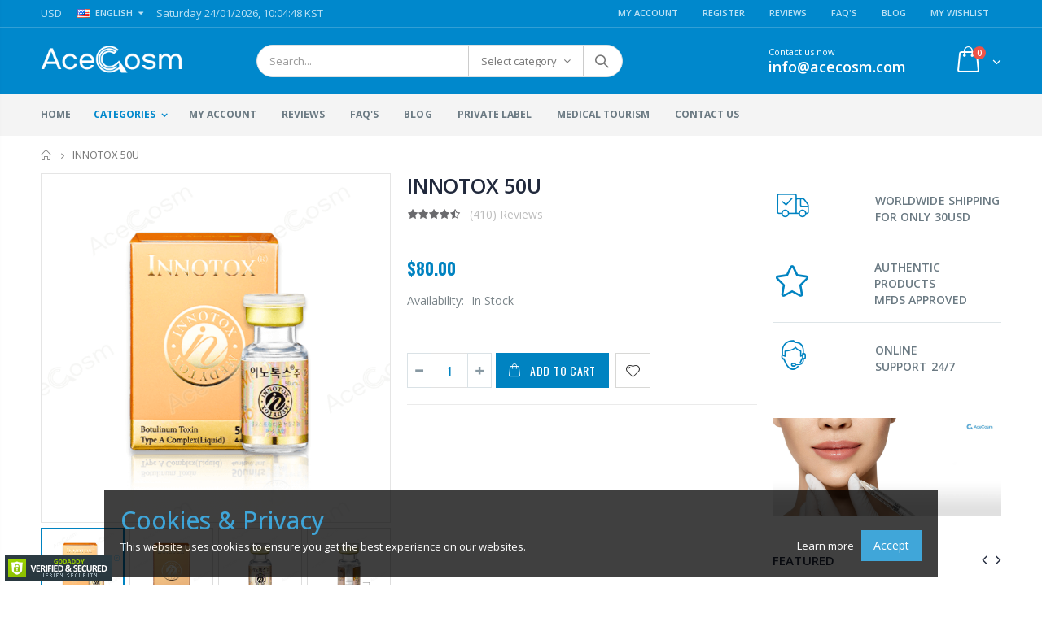

--- FILE ---
content_type: text/html; charset=utf-8
request_url: https://acecosm.com/categories/botulinum-toxins/innotox-50u/quickview
body_size: 24489
content:
<!DOCTYPE html>
<html class="js svg flexbox csstransforms" style="">
<head>
    
    <link rel="shortcut icon" href="/Assets/logo/favicon.ico" type="image/png">
    <title>INNOTOX 50U - AceCosm</title>
    <meta name="author" content="AceCosm">
    <!-- Open Graph / Facebook -->
    <meta property="og:site_name" content="AceCosm">
    <meta property="og:title" content="INNOTOX 50U">
    <meta property="og:url" content="https://acecosm.com/categories/botulinum-toxins/innotox-50u/quickview">
        <meta property="og:type" content="product">
    <!-- Twitter -->
    <meta name="twitter:card" content="summary">
    <meta name="twitter:site" content="@Ace">
    <meta name="twitter:title" content="INNOTOX 50U">
    <meta name="twitter:url" content="https://acecosm.com/categories/botulinum-toxins/innotox-50u/quickview">
    

        <meta name="description" content="PLEASE NOTE: TOXINS ARE NOT ELIGIBLE FOR RETURN/REFUND/STORE CREDIT

Innotox 50U is designed to eliminate wrinkles associated with muscle spasticity or active facial expressions. Eliminates lines and folds in the eye area, interbrow zone, forehead, around the mouth.&amp;nbsp;

Application area:


	Face
	Areas&amp;nbsp;of eyes
	Between the eyebrows
	Forehead
	Around the mouth
	Body


&amp;nbsp;

Ingredient: Clostridium botulinum type A (Hall group)

Composition: 50 Units

Storage: Store at 2 ~ 8&amp;nbsp;in a refrigerator, in hermetic container

Shelf Life: 36&amp;nbsp;months from manufacturing date
">
        <meta property="og:description" content="PLEASE NOTE: TOXINS ARE NOT ELIGIBLE FOR RETURN/REFUND/STORE CREDIT

Innotox 50U is designed to eliminate wrinkles associated with muscle spasticity or active facial expressions. Eliminates lines and folds in the eye area, interbrow zone, forehead, around the mouth.&amp;nbsp;

Application area:


	Face
	Areas&amp;nbsp;of eyes
	Between the eyebrows
	Forehead
	Around the mouth
	Body


&amp;nbsp;

Ingredient: Clostridium botulinum type A (Hall group)

Composition: 50 Units

Storage: Store at 2 ~ 8&amp;nbsp;in a refrigerator, in hermetic container

Shelf Life: 36&amp;nbsp;months from manufacturing date
">
        <meta name="twitter:description" content="PLEASE NOTE: TOXINS ARE NOT ELIGIBLE FOR RETURN/REFUND/STORE CREDIT

Innotox 50U is designed to eliminate wrinkles associated with muscle spasticity or active facial expressions. Eliminates lines and folds in the eye area, interbrow zone, forehead, around the mouth.&amp;nbsp;

Application area:


	Face
	Areas&amp;nbsp;of eyes
	Between the eyebrows
	Forehead
	Around the mouth
	Body


&amp;nbsp;

Ingredient: Clostridium botulinum type A (Hall group)

Composition: 50 Units

Storage: Store at 2 ~ 8&amp;nbsp;in a refrigerator, in hermetic container

Shelf Life: 36&amp;nbsp;months from manufacturing date
">
    <link rel="canonical" href="https://acecosm.com/categories/botulinum-toxins/innotox-50u/quickview">
    <meta name="viewport" content="width=device-width, initial-scale=1, minimum-scale=1, maximum-scale=1">
    <meta name="theme-color" content="#08c">
    <script>window.performance && window.performance.mark && window.performance.mark('Ace.content.start');</script>
        <script defer id="godaddy-security-s" src="https://cdn.sucuri.net/badge/badge.js" data-s="2041" data-i="4d26b89fada11bea80262899444bd88f2e87910e70" data-p="l" data-c="d" data-t="g"></script>
        <!-- TrustBox script -->
        <script defer type="text/javascript" src="//widget.trustpilot.com/bootstrap/v5/tp.widget.bootstrap.min.js"></script>
        <script>
            (function (w, d, s, r, n) {
                w.TrustpilotObject = n; w[n] = w[n] || function () { (w[n].q = w[n].q || []).push(arguments) };
                a = d.createElement(s); a.async = 1; a.src = r; a.type = 'text/java' + s; f = d.getElementsByTagName(s)[0];
                f.parentNode.insertBefore(a, f)
            })(window, document, 'script', 'https://invitejs.trustpilot.com/tp.min.js', 'tp');
            tp('register', '9wfFLWRzaCegHdQr');
        </script>
        <script defer src="https://www.googletagmanager.com/gtag/js?id=G-YMRG5YG621"></script>
        <script>
            window.dataLayer = window.dataLayer || [];
            function gtag() { dataLayer.push(arguments); }
            gtag('js', new Date());
            gtag('config', 'G-YMRG5YG621');
        </script>
    <script src="/bundles/jquery?v=Myn_MApiN3CXfmNSnE0cZkX7cOVAL0cdufnhTQYIZWY1"></script>
<script src="/bundles/modernizr?v=inCVuEFe6J4Q07A0AcRsbJic_UE5MwpRMNGcOtk94TE1"></script>
<script src="/bundles/jqueryval?v=UxjNb1Shrqn9S1DqCOV4T4wVKXuTZKgdFSq4EV9tyvM1"></script>

    <script src="/Scripts/bootstrap.bundle.js"></script>
    <script src="/Scripts/bootstrap.bundle.min.js"></script>
    <!-- CSS ==================================================+ -->
    
    <link href="/assets/css/templateCSS?v=CodMPlUFacMokVQuZBlhLpm5K5NwHOTtxrBytUdDN901" rel="stylesheet"/>

<link href="/Content/template2CSS?v=6fImpuyWjSwo34_pMErQ9-8XpIBzb_RAGlJEPTEJaT01" rel="stylesheet"/>
        <script async src="/CustomScripts/mainWrapper.js"></script>
        <script id="sections-script" data-sections="text-section,slideshow-sidebar-menu,main_section,search-by-category,footer" defer="defer" src="/Assets/JS/scripts.js"></script>
        <script src="/Assets/JS/vendor.js?v=1" type="text/javascript"></script>
    <style>
        .product-image .less {
            line-height: 1;
            color: #fff;
            font-weight: 600;
            text-transform: uppercase;
            position: absolute;
            z-index: 2;
            top: .8em;
            font-size: 10px;
            right: .8em;
        }

        .product-image .labels .onsale {
            background: #08c;
        }

        .product-image .less .less-stock {
            background: #08c;
            padding: 5px 11px;
            margin-bottom: 5px;
        }

        .product-image .less .out-of-stock {
            background: #e27c7c;
            padding: 5px 11px;
            margin-bottom: 5px;
        }
    </style>
    <script>
        var Shopify = Shopify || {};
        Shopify.shop = "www.acecosm.com";
        Shopify.locale = "en";
        Shopify.currency = { "active": "USD", "rate": "1.0" };
        Shopify.country = "US";
        Shopify.theme = { "name": "AceCosm", "id": 1, "theme_store_id": null, "role": "main" };
        Shopify.theme.handle = "null";
        Shopify.theme.style = { "id": null, "handle": null };
        Shopify.cdnHost = "www.acecosm.com";
        Shopify.routes = Shopify.routes || {};
        Shopify.routes.root = "/";
    </script>
    <script type="module">!function (o) { (o.Shopify = o.Shopify || {}).modules = !0 }(window);</script>
    <script>!function (o) { function n() { var o = []; function n() { o.push(Array.prototype.slice.apply(arguments)) } return n.q = o, n } var t = o.Shopify = o.Shopify || {}; t.loadFeatures = n(), t.autoloadFeatures = n() }(window);</script>

    <script id="boomr-scr-as" src="/Assets/JS/shopify-boomerang-1.0.0.min.js" async=""></script>
    <script type="text/javascript">
        (function () {
            function asyncLoad() {
                var urls = ["\/Assets\/JS\/loader.js?v=20010012"];
                for (var i = 0; i < urls.length; i++) {
                    var s = document.createElement('script');
                    s.type = 'text/javascript';
                    s.async = true;
                    s.src = urls[i];
                    var x = document.getElementsByTagName('script')[0];
                    x.parentNode.insertBefore(s, x);
                }
            };
            if (window.attachEvent) {
                window.attachEvent('onload', asyncLoad);
            } else {
                window.addEventListener('load', asyncLoad, false);
            }
        })();

        var eventsListenerScript = document.createElement('script');
        eventsListenerScript.async = true;
        eventsListenerScript.src = "/Assets/JS/shop_events_listener-09875a9a2b286acf534498184c24b199675a6097a941992d0979e5295d2cf9e9.js";
        document.getElementsByTagName('head')[0].appendChild(eventsListenerScript);

        var productsObj = {};
        var swatch_color_type = 1;
        var product_swatch_size = 'size-small';
        var product_swatch_setting = '1';
        var asset_url = '/Assets/';
        var money_format = '<span class="money">${{amount}}</span>';
        var multi_language = false;
    </script>
    <script defer src="/Assets/JS/shopify_common.js"></script>
    <!-- Header hook for plugins ================================================== -->
    

    

    <style>
        .type2 .top-links-container {
            border-bottom: 1px solid rgba(248,248,248,0.2);
            padding: 3px 0 4px;
        }

            .type2 .top-links-container span.split {
                display: none;
            }

        .type2 .links li {
            border-width: 0;
        }

        @media print {
            body * {
                display: none !important;
            }

            body:after {
                content: "You are not allowed to print preview this page, Thank you";
            }
        }

        @media(max-width: 351px) {
            .header-container.type2.sticky-header .logo img {
                max-width: 150px;
            }
        }
    </style>
<script src="/Assets/JS/lang2.js"></script>

<script>
  var translator = {
    current_lang : jQuery.cookie("language"),
    init: function() {
      //translator.updateStyling();
      translator.updateLangSwitcher();
    },
      updateStyling: function () {
          debugger
        var style;
        if (translator.isLang2()) {
          style = "<style>*[data-translate] {visibility:hidden} .lang1 {display:none}</style>";
        } else {
          style = "<style>*[data-translate] {visibility:visible} .lang2 {display:none}</style>";
        }
        jQuery('head').append(style);
    },
      updateLangSwitcher: function () {
      //if (translator.isLang2()) {
         jQuery(".current-language span").removeClass('active');
        jQuery(".current-language span[class=lang-" + translator.current_lang+"]").addClass("active");
      //}
    },
    getTextToTranslate: function(selector) {
      var result = window.lang2;
      var params;
      if (selector.indexOf("|") > 0) {
        var devideList = selector.split("|");
        selector = devideList[0];
        params = devideList[1].split(",");
      }

      var selectorArr = selector.split('.');
      if (selectorArr) {
        for (var i = 0; i < selectorArr.length; i++) {
            result = result[selectorArr[i]];
        }
      } else {
        result = result[selector];
      }
      if (result && result.one && result.other) {
        var countEqual1 = true;
        for (var i = 0; i < params.length; i++) {
          if (params[i].indexOf("count") >= 0) {
            variables = params[i].split(":");
            if (variables.length>1) {
              var count = variables[1];
              if (count > 1) {
                countEqual1 = false;
              }
            }
          }
        }
        if (countEqual1) {
          result = result.one;
        } else {
          result = result.other;
        }
      }
      //{% raw %}
      if (params && params.length>0) {
        result = result.replace(/{{\s*/g, "{{");
        result = result.replace(/\s*}}/g, "}}");
        for (var i = 0; i < params.length; i++) {
          variables = params[i].split(":");
          if (variables.length>1) {
            result = result.replace("{{"+variables[0]+"}}", variables[1]);
          }
        }
      }
      //{% endraw %}

      return result;
    },
    isLang2: function() {
      return translator.current_lang && translator.current_lang == 2;
    },
    doTranslate: function(blockSelector) {
      if (translator.isLang2()) {
        jQuery(blockSelector + " [data-translate]").each(function(e) {
          var item = jQuery(this);
          var selector = item.attr("data-translate");
          var text = translator.getTextToTranslate(selector);
          if (item.attr("translate-item")) {
            var attribute = item.attr("translate-item");
            if (attribute == 'blog-date-author') {
              item.html(text);
            } else if (attribute!="") {
              item.attr(attribute,text);
            }
          } else if (item.is("input")) {
            if(item.is("input[type=search]")){
              item.attr("placeholder", text);
            }else{
              item.val(text);
            }
          } else {
            item.text(text);
          }
          item.css("visibility","visible");
        });
      }
    }
  };
  translator.init();
  jQuery(document).ready(function() {
      jQuery('.select-language a').on('click', function () {
      var value = jQuery(this).data('lang');
      jQuery.cookie('language', value, {expires:365, path:'/'});
      location.reload();
    });
    //translator.doTranslate("body");
  });
</script>
</head>
<body  id="AceCosm" class="site-new-style template-index template-collection disable_radius enable-sticky-header" style="">
    <div class="wrapper">
        <div class="page">


<header class="main-section-header" style="height: auto;">
    <div class="header-container type2 header-color-light    header-menu-style-default_new  menu-color-custom sticky-menu-color-custom header-menu-left">
        <div class="top-links-container topbar-text-custom">
            <div class="container">
                    <div class="top-links-inner">
                        <div class="currency-wrapper top-select">
                            <span >USD</span>
                        </div>
                        <span class="split"></span>
                        <div class="language-wrapper top-select">
                            <a href="javascript:void(0);" class="title">
                                <span class="current-language">
                                    <span class="lang-en active">
                                        <img alt="English" src="/Assets/Images/flag_icon_en.png" class="lazypreload lazyloaded">
                                        English
                                    </span>
                                    <span class="lang-fr">
                                        <img alt="French" src="/Assets/Images/flag_icon_fr.png" class="lazypreload lazyloaded">
                                        French
                                    </span>
                                    <span class="lang-es">
                                        <img alt="Spanish" src="/Assets/Images/flag_icon_sp.png" class="lazypreload lazyloaded">
                                        Spanish
                                    </span>
                                </span>
                                <i class="icon-down-dir"></i>
                            </a>
                            <ul class="select-language clearfix">
                                <li><a href="javascript:void(0);" class="active" data-lang="en"><img alt="English" src="/Assets/Images/flag_icon_en.png" class="lazypreload lazyloaded">English</a></li>
                                <li><a href="javascript:void(0);" data-lang="fr"><img alt="French" src="/Assets/Images/flag_icon_fr.png" class="lazypreload lazyloaded">French</a></li>
                                <li><a href="javascript:void(0);" data-lang="es"><img alt="Spanish" src="/Assets/Images/flag_icon_sp.png" class="lazypreload lazyloaded">Spanish</a></li>
                            </ul>
                        </div>
                        
                        <script>
                            translator.updateLangSwitcher();
                        </script>
                            <span class="split"></span>
    <div class="currency-wrapper top-select">
        <span id="time"></span>
    </div>
    <script>
        jQuery(document).ready(function () {
            var time = jQuery('#time');
            var weekday = new Array(7);
            weekday[0] = "Sunday";
            weekday[1] = "Monday";
            weekday[2] = "Tuesday";
            weekday[3] = "Wednesday";
            weekday[4] = "Thursday";
            weekday[5] = "Friday";
            weekday[6] = "Saturday";
            function updateTime() {
                var d = new Date();
                var n = weekday[d.getDay()];
                time.text(n + ' ' + d.toLocaleString("en-GB", { timeZone: "Asia/Seoul" }) + ' KST');
            }
            updateTime();
            setInterval(updateTime, 1000);
        });
        function ReedeemPoints() {
            var EarnedPoints = $("#earnedpoints").val();
            if (EarnedPoints == "0" || EarnedPoints == "" || Number(EarnedPoints) == 0) {
                ErrorMessage('Alert', 'Already earned all points.')
            }
            else {
                $("#redeemcircle").show();
                $.ajax({
                    url: '/seewallet',
                    type: 'POST',
                    datatype: 'json',
                    contenttype: 'application/json; charset=utf-8',
                    success: function (data) {
                        if (data.Status == "Success") {
                            ErrorMessage('Congratulations', data.Message);
                            $("#redeemcircle").hide();
                            $("#earningpoints").html('0.00');
                            $("#earnedpoints").val('0.00');
                            $('#Cashinwallet').html(data.Data);
                        } else {
                            ErrorMessage('Error', data.Message);
                        }
                    },
                    error: function () {
                    }
                });
            }
        }
    </script>

                            <div class="top-links-area show-icon-tablet ">
        <div class="top-links-icon">
            <a href="javascript:;">Links</a>
        </div>
        <div id="shopify-section-header-toplink-menu" class="shopify-section">
            <ul class="links">
    <li class="">
        <a href="/login">
            <span class="lang1">My Account</span>
        </a>
    </li>
    <li class="">
        <a href="/register">
            <span class="lang1">Register</span>
        </a>
    </li>
    <li class="">
        <a href="/feedbacks">
            <span class="lang1">Reviews</span>
        </a>
    </li>
    <li class="">
        <a href="/faqs">
            <span class="lang1">FAQ&#39;s</span>
        </a>
    </li>
    <li class="">
        <a href="/blogs">
            <span class="lang1">Blog</span>
        </a>
    </li>
                        <li>
                            <a id="header-wishlist" class="wishlist-popup" href="javascript:;">
                                <span>
                                    <span>My Wishlist</span>
                                </span>
                                <span class="wishlistCount"></span>
                            </a>
                        </li>

            </ul>
        </div>
    </div>

                    </div>
            </div>
        </div>
        <div class="header container">
                <div class="site-logo">
                    <a href="/" class="logo porto-main-logo" rel="home"><img src="/Assets/logo/logo.png" alt="AceCosm" class="lazypreload lazyloaded"></a>
                </div>
    <div class="cart-area">
            <div class="custom-block">
                <div class="lang1">
                    <span style="margin-top:4px;display:block;">
                        Contact us now<br>
                        <b style="font-size:18px;font-weight:600;display:block;line-height:27px;">
                            <a href="mailto:info@acecosm.com" style="font-size:18px;">info@acecosm.com</a>
                        </b>
                    </span>
                </div>
            </div>
        <div class="mini-cart">
            <div class="cart-design-5 widget-design-2">
                <a href="javascript:;" class="icon-cart-header">
                    <i class="icon-mini-cart"></i>
                    <span class="cart-total">
                        <span class="cart-qty">0</span>
                        <span>item(s)</span>
                    </span>
                </a>
                <div class="cart-wrapper theme-border-color" style="display: none;">
                    <div class="cart-inner">
                        <div class="cartloading" style="display: none;">
                            <div class="spinner"></div>
                        </div>
                        <div class="cart-inner-content">
                            <div class="cart-content">
                                <p class="no-items-in-cart">You have no items in your shopping cart.</p>
                            </div>
                        </div>
                    </div>
                </div>
            </div>
        </div>
    </div>
    <div class="search-area show-icon-tablet ">
        <a href="javascript:void(0);" class="search-icon">
            <span><i class="icon-search"></i></span>
        </a>
        <div class="search-extended has-categories">
            <form role="search" method="get" class="searchform has-categories-dropdown porto-ajax-search" action="/search" data-thumbnail="1" data-price="1" data-post-type="product" data-count="22">
                <label class="screen-reader-text" for="q"></label>
                <input type="text" class="s" placeholder="Search..." value="" id="q" name="q" autocomplete="off">
                <input type="hidden" name="type" value="product">
                <div id="shopify-section-search-by-category" class="shopify-section">
                    <div class="search-by-category input-dropdown">
                        <div class="input-dropdown-inner shopify-scroll-content">
                            <input type="hidden" name="product_cat" value="all">
                            <a href="#" data-val="all">Select category</a>
                            <div class="list-wrapper shopify-scroll has-scrollbar">
                                <ul class="shopify-scroll-content" tabindex="0">
                                    <li style="display:none;"><a href="#" data-val="all">Select category</a></li>
                                        <li class="cat-item">
                                            <a href="/fillers" data-val="fillers">
                                                <span class="lang1">Dermal Fillers</span>
                                            </a>
                                        </li>
                                        <li class="cat-item">
                                            <a href="/botulinum-toxins" data-val="botulinum-toxins">
                                                <span class="lang1">Botulinum Toxins</span>
                                            </a>
                                        </li>
                                        <li class="cat-item">
                                            <a href="/skin-booster" data-val="skin-booster">
                                                <span class="lang1">Skin Boosters</span>
                                            </a>
                                        </li>
                                        <li class="cat-item">
                                            <a href="/disposables" data-val="disposables">
                                                <span class="lang1">Disposables</span>
                                            </a>
                                        </li>
                                        <li class="cat-item">
                                            <a href="/skin-care" data-val="skin-care">
                                                <span class="lang1">Skin Care &amp; Cosmetics</span>
                                            </a>
                                        </li>
                                        <li class="cat-item">
                                            <a href="/devices" data-val="devices">
                                                <span class="lang1">Devices</span>
                                            </a>
                                        </li>
                                        <li class="cat-item">
                                            <a href="/threads" data-val="threads">
                                                <span class="lang1">Lifting Threads</span>
                                            </a>
                                        </li>
                                        <li class="cat-item">
                                            <a href="/fat-dissolvers" data-val="fat-dissolvers">
                                                <span class="lang1">Fat Dissolvers</span>
                                            </a>
                                        </li>
                                        <li class="cat-item">
                                            <a href="/hair-treatment" data-val="hair-treatment">
                                                <span class="lang1">Hair Treatment</span>
                                            </a>
                                        </li>
                                        <li class="cat-item">
                                            <a href="/facial-mask" data-val="facial-mask">
                                                <span class="lang1">Facial Mask</span>
                                            </a>
                                        </li>
                                        <li class="cat-item">
                                            <a href="/sunblock-bb-cc" data-val="sunblock-bb-cc">
                                                <span class="lang1">Sunblock/BB/CC </span>
                                            </a>
                                        </li>
                                        <li class="cat-item">
                                            <a href="/cleansing" data-val="cleansing">
                                                <span class="lang1">Cleansing</span>
                                            </a>
                                        </li>
                                        <li class="cat-item">
                                            <a href="/peeling" data-val="peeling">
                                                <span class="lang1">Peeling</span>
                                            </a>
                                        </li>
                                        <li class="cat-item">
                                            <a href="/skin-cares" data-val="skin-cares">
                                                <span class="lang1">Skin Care</span>
                                            </a>
                                        </li>
                                        <li class="cat-item">
                                            <a href="/body-filler" data-val="body-filler">
                                                <span class="lang1">Body Filler</span>
                                            </a>
                                        </li>
                                        <li class="cat-item">
                                            <a href="/health-booster" data-val="health-booster">
                                                <span class="lang1">Health Booster</span>
                                            </a>
                                        </li>
                                        <li class="cat-item">
                                            <a href="/ampoules" data-val="ampoules">
                                                <span class="lang1">Ampoules</span>
                                            </a>
                                        </li>
                                        <li class="cat-item">
                                            <a href="/cecertified" data-val="cecertified">
                                                <span class="lang1">CE Certified</span>
                                            </a>
                                        </li>
                                        <li class="cat-item">
                                            <a href="/sale" data-val="sale">
                                                <span class="lang1">Last Chance</span>
                                            </a>
                                        </li>
                                        <li class="cat-item">
                                            <a href="/new-arrivals" data-val="new-arrivals">
                                                <span class="lang1">New Arrivals</span>
                                            </a>
                                        </li>
                                        <li class="cat-item">
                                            <a href="/health-supplements" data-val="health-supplements">
                                                <span class="lang1">Health Supplements</span>
                                            </a>
                                        </li>
                                        <li class="cat-item">
                                            <a href="/numbing-creams" data-val="numbing-creams">
                                                <span class="lang1">Numbing Creams</span>
                                            </a>
                                        </li>
                                </ul>
                            </div>
                        </div>
                    </div>
                </div>
                <button type="submit" class="searchsubmit">Search</button>
            </form>
            <div class="search-info-text"><span>Start typing to see products you are looking for.</span></div>
            <div class="search-results-wrapper">
                <div class="shopify-scroll has-scrollbar">
                    <div class="shopify-search-results shopify-scroll-content" tabindex="0">
                        <div class="autocomplete-suggestions" style="position: absolute; max-height: 300px; z-index: 9999; width: 308px; display: none;"></div>
                    </div>
                </div>
                <div class="shopify-search-loader"></div>
            </div>
        </div>
    </div>
                <div class="menu-icon"><a href="javascript:void(0)" title="Menu"><i class="fa fa-bars"></i></a></div>
        </div>
    <div class="header-wrapper">
        <div class="main-nav wrapper-top-menu">
            <div class="container">
                <div id="main-top-nav" class="main-top-nav">
                        <div class="site-sticky-logo logo_sticky">
                            <a href="/" rel="home"><img src="/Assets/logo/small-logo.png" style="max-width:70px;" alt="AceCosm" class="lazypreload lazyloaded"></a>
                        </div>
                    <!-- Main Menu -->
                    <div class="navigation-wrapper">
                        <div class="main-navigation">
                            <!-- begin site-nav -->
                            <ul class="top-navigation">
                                    <li class="level0 level-top  ">
        <a href="/" target="_self" class="level-top">
            <i class="category-icon Simple-Line-Icons-home"></i>
            <span>
                <span class="lang1">Home</span>
            </span>
        </a>
    </li>

                                <li class="level0 level-top parent active">
                                    <a href="/categories/fillers" class="level-top">
                                        <i class="category-icon Simple-Line-Icons-docs"></i>
                                        <span>
                                            <span>CATEGORIES</span>
                                        </span>
                                    </a>
                                    <div class="level0 menu-wrap-sub" style="">
                                        <div class="container">
                                            <div class="mega-columns row">
                                                <div class="ulmenu-block ulmenu-block-center menu-items itemgrid itemgrid-2col col-md-7" style="">
                                                    <div class="row">
                                                        <ul class="level0">
<li class="level1   groups  item "><a href = "/#" class="title-level1">
                                                                                <span class="lang1"></span>
                                                                            </a>
                                                                            <div class=" menu-wrapper ">
                                                                                <ul class="level1">                                                                            <li class="level2 ">
                                                                                <a href="/categories/fillers" class="site-nav__link">
                                                                                    <span >Dermal Fillers</span>
                                                                                </a>
                                                                            </li>
                                                                            <li class="level2 active">
                                                                                <a href="/categories/botulinum-toxins" class="site-nav__link">
                                                                                    <span >Botulinum Toxins</span>
                                                                                </a>
                                                                            </li>
                                                                            <li class="level2 ">
                                                                                <a href="/categories/skin-booster" class="site-nav__link">
                                                                                    <span >Skin Boosters</span>
                                                                                </a>
                                                                            </li>
                                                                            <li class="level2 ">
                                                                                <a href="/categories/disposables" class="site-nav__link">
                                                                                    <span >Disposables</span>
                                                                                </a>
                                                                            </li>
                                                                            <li class="level2 ">
                                                                                <a href="/categories/skin-care" class="site-nav__link">
                                                                                    <span >Skin Care &amp; Cosmetics</span>
                                                                                </a>
                                                                            </li>
                                                                            <li class="level2 ">
                                                                                <a href="/categories/facial-mask" class="site-nav__link">
                                                                                    <span >Facial Mask</span>
                                                                                </a>
                                                                            </li>
                                                                            <li class="level2 ">
                                                                                <a href="/categories/sunblock-bb-cc" class="site-nav__link">
                                                                                    <span >Sunblock/BB/CC </span>
                                                                                </a>
                                                                            </li>
                                                                            <li class="level2 ">
                                                                                <a href="/categories/cleansing" class="site-nav__link">
                                                                                    <span >Cleansing</span>
                                                                                </a>
                                                                            </li>
                                                                            <li class="level2 ">
                                                                                <a href="/categories/peeling" class="site-nav__link">
                                                                                    <span >Peeling</span>
                                                                                </a>
                                                                            </li>
                                                                            <li class="level2 ">
                                                                                <a href="/categories/skin-cares" class="site-nav__link">
                                                                                    <span >Skin Care</span>
                                                                                </a>
                                                                            </li>
                                                                            <li class="level2 ">
                                                                                <a href="/categories/ampoules" class="site-nav__link">
                                                                                    <span >Ampoules</span>
                                                                                </a>
                                                                            </li>
</ul></div></li><li class="level1   groups  item "><a href = "/#" class="title-level1">
                                                                                <span class="lang1"></span>
                                                                            </a>
                                                                            <div class=" menu-wrapper ">
                                                                                <ul class="level1">                                                                            <li class="level2 ">
                                                                                <a href="/categories/devices" class="site-nav__link">
                                                                                    <span >Devices</span>
                                                                                </a>
                                                                            </li>
                                                                            <li class="level2 ">
                                                                                <a href="/categories/threads" class="site-nav__link">
                                                                                    <span >Lifting Threads</span>
                                                                                </a>
                                                                            </li>
                                                                            <li class="level2 ">
                                                                                <a href="/categories/fat-dissolvers" class="site-nav__link">
                                                                                    <span >Fat Dissolvers</span>
                                                                                </a>
                                                                            </li>
                                                                            <li class="level2 ">
                                                                                <a href="/categories/hair-treatment" class="site-nav__link">
                                                                                    <span >Hair Treatment</span>
                                                                                </a>
                                                                            </li>
                                                                            <li class="level2 ">
                                                                                <a href="/categories/body-filler" class="site-nav__link">
                                                                                    <span >Body Filler</span>
                                                                                </a>
                                                                            </li>
                                                                            <li class="level2 ">
                                                                                <a href="/categories/health-booster" class="site-nav__link">
                                                                                    <span >Health Booster</span>
                                                                                </a>
                                                                            </li>
                                                                            <li class="level2 ">
                                                                                <a href="/categories/cecertified" class="site-nav__link">
                                                                                    <span >CE Certified</span>
                                                                                </a>
                                                                            </li>
                                                                            <li class="level2 ">
                                                                                <a href="/categories/sale" class="site-nav__link">
                                                                                    <span style=color:#08c>Last Chance</span>
                                                                                        <span class="cat-label cat-label-label1 pin-bottom" style="right: unset">
                                                                                            <span class="lang1">Sale</span>
                                                                                        </span>
                                                                                </a>
                                                                            </li>
                                                                            <li class="level2 ">
                                                                                <a href="/categories/new-arrivals" class="site-nav__link">
                                                                                    <span >New Arrivals</span>
                                                                                </a>
                                                                            </li>
                                                                            <li class="level2 ">
                                                                                <a href="/categories/health-supplements" class="site-nav__link">
                                                                                    <span >Health Supplements</span>
                                                                                </a>
                                                                            </li>
                                                                            <li class="level2 ">
                                                                                <a href="/categories/numbing-creams" class="site-nav__link">
                                                                                    <span >Numbing Creams</span>
                                                                                </a>
                                                                            </li>
</ul></div></li>
                                                        </ul>
                                                    </div>
                                                </div>
                                                    <div class="menu-static-blocks ulmenu-block ulmenu-block-right col-md-5">
                                                        <div class="lang1"><img data-src="//acecosm.com/Pictures/Banner/Tesoro-3.png" alt="Tesoro" style="max-width:225px; width:100%;padding-right:5px;float:right;margin-top:5px;margin-bottom:5px;" class="lazypreload lazyloaded" src="//acecosm.com/Pictures/Banner/Tesoro-3.png"></div>
                                                    </div>
                                            </div>
                                        </div>
                                    </div>
                                </li>
    <li class="level0 level-top  ">
        <a href="/login" target="_self" class="level-top">
            <i class="category-icon Simple-Line-Icons-people"></i>
            <span>
                <span class="lang1">My Account</span>
            </span>
        </a>
    </li>
    <li class="level0 level-top  ">
        <a href="/feedbacks" target="_self" class="level-top">
            <i class="category-icon Simple-Line-Icons-star"></i>
            <span>
                <span class="lang1">Reviews</span>
            </span>
        </a>
    </li>
    <li class="level0 level-top  ">
        <a href="/faqs" target="_self" class="level-top">
            <i class="category-icon Simple-Line-Icons-question"></i>
            <span>
                <span class="lang1">FAQ&#39;s</span>
            </span>
        </a>
    </li>
    <li class="level0 level-top  ">
        <a href="/blogs" target="_self" class="level-top">
            <i class="category-icon Simple-Line-Icons-question"></i>
            <span>
                <span class="lang1">Blog</span>
            </span>
        </a>
    </li>
    <li class="level0 level-top  ">
        <a href="/privatelabel" target="_self" class="level-top">
            <i class="category-icon Simple-Line-Icons-globe"></i>
            <span>
                <span class="lang1">PRIVATE LABEL</span>
            </span>
        </a>
    </li>
    <li class="level0 level-top  ">
        <a href="/medicaltourism" target="_self" class="level-top">
            <i class="category-icon Simple-Line-Icons-globe"></i>
            <span>
                <span class="lang1">MEDICAL TOURISM</span>
            </span>
        </a>
    </li>
    <li class="level0 level-top  ">
        <a href="/contactus" target="_self" class="level-top">
            <i class="category-icon Simple-Line-Icons-call-in"></i>
            <span>
                <span class="lang1">Contact us</span>
            </span>
        </a>
    </li>
                            </ul>
                            <!-- //site-nav -->
                        </div>
                    </div>
                    <!-- End Main Menu -->
                    <div class="mini-cart">
                        <div class="cart-design-5 widget-design-2">
                            <a href="javascript:;" class="icon-cart-header">
                                <i class="icon-mini-cart"></i><span class="cart-total">
                                    <span class="cart-qty">0</span>
                                    <span>item(s)</span>
                                </span>
                            </a>
                            <div class="cart-wrapper theme-border-color">
                                <div class="cart-inner">
                                    <div class="cartloading" style="display: none;"><div class="spinner"></div></div>
                                    <div class="cart-inner-content">
                                        <div class="cart-content">
                                            <p class="no-items-in-cart">You have no items in your shopping cart.</p>
                                        </div>
                                    </div>
                                </div>
                            </div>
                        </div>
                    </div>
                </div>
            </div>
        </div>
    </div>
    </div>

    <script type="text/javascript">
        $(document).ready(function () {
            var scrolled = false;
            $(window).scroll(function () {
                if (150 < $(window).scrollTop() && !scrolled) {
                    var $headerContainer = $('.header-container');
                    if ($('.main-section-header').height() != 0) {
                        $('.main-section-header').height($headerContainer.height());
                    }
                    $headerContainer.addClass('sticky-header');
                    $('.header-container .main-nav').addClass('container');
                    scrolled = true;
                }
                if (150 > $(window).scrollTop() && scrolled) {
                    $('.main-section-header').height('auto');
                    $('.header-container').removeClass('sticky-header');
                    $('.header-container .main-nav').removeClass('container');
                    scrolled = false;
                }
            });
        });
    </script>
    <div class="mobile-nav">
        <span class="close-sidebar-menu"><i class="icon-cancel"></i></span>
        <div id="navbar-toggle" class="bs-navbar-collapse skip-content">
            <ul id="mobile-menu" class="nav-accordion nav-categories">
                    <li class="level0 level-top  ">
        <a href="/" class="level-top">
            <span>
                <span class="lang1">Home</span>
            </span>
        </a>
    </li>

                <li class="level0 level-top parent active">
                    <a href="/categories/fillers" class="level-top">
                        <span>
                            <span class="lang1">Categories</span>
                            
                        </span>
                    </a>
                    <ul class="level0">
                                <li class="level1 ">
                                    <a href="/categories/fillers">
                                        <span >Dermal Fillers</span>
                                    </a>
                                </li>
                                <li class="level1 ">
                                    <a href="/categories/botulinum-toxins">
                                        <span >Botulinum Toxins</span>
                                    </a>
                                </li>
                                <li class="level1 ">
                                    <a href="/categories/skin-booster">
                                        <span >Skin Boosters</span>
                                    </a>
                                </li>
                                <li class="level1 ">
                                    <a href="/categories/disposables">
                                        <span >Disposables</span>
                                    </a>
                                </li>
                                <li class="level1 ">
                                    <a href="/categories/skin-care">
                                        <span >Skin Care &amp; Cosmetics</span>
                                    </a>
                                </li>
                                <li class="level1 ">
                                    <a href="/categories/devices">
                                        <span >Devices</span>
                                    </a>
                                </li>
                                <li class="level1 ">
                                    <a href="/categories/threads">
                                        <span >Lifting Threads</span>
                                    </a>
                                </li>
                                <li class="level1 ">
                                    <a href="/categories/fat-dissolvers">
                                        <span >Fat Dissolvers</span>
                                    </a>
                                </li>
                                <li class="level1 ">
                                    <a href="/categories/hair-treatment">
                                        <span >Hair Treatment</span>
                                    </a>
                                </li>
                                <li class="level1 ">
                                    <a href="/categories/facial-mask">
                                        <span >Facial Mask</span>
                                    </a>
                                </li>
                                <li class="level1 ">
                                    <a href="/categories/sunblock-bb-cc">
                                        <span >Sunblock/BB/CC </span>
                                    </a>
                                </li>
                                <li class="level1 ">
                                    <a href="/categories/cleansing">
                                        <span >Cleansing</span>
                                    </a>
                                </li>
                                <li class="level1 ">
                                    <a href="/categories/peeling">
                                        <span >Peeling</span>
                                    </a>
                                </li>
                                <li class="level1 ">
                                    <a href="/categories/skin-cares">
                                        <span >Skin Care</span>
                                    </a>
                                </li>
                                <li class="level1 ">
                                    <a href="/categories/body-filler">
                                        <span >Body Filler</span>
                                    </a>
                                </li>
                                <li class="level1 ">
                                    <a href="/categories/health-booster">
                                        <span >Health Booster</span>
                                    </a>
                                </li>
                                <li class="level1 ">
                                    <a href="/categories/ampoules">
                                        <span >Ampoules</span>
                                    </a>
                                </li>
                                <li class="level1 ">
                                    <a href="/categories/cecertified">
                                        <span >CE Certified</span>
                                    </a>
                                </li>
                                <li class="level1 ">
                                    <a href="/categories/sale">
                                        <span style=color:#08c>Last Chance</span>
                                            <span class="cat-label cat-label-label1 pin-bottom" style="right: unset">
                                                <span>Sale</span>
                                            </span>
                                    </a>
                                </li>
                                <li class="level1 ">
                                    <a href="/categories/new-arrivals">
                                        <span >New Arrivals</span>
                                    </a>
                                </li>
                                <li class="level1 ">
                                    <a href="/categories/health-supplements">
                                        <span >Health Supplements</span>
                                    </a>
                                </li>
                                <li class="level1 ">
                                    <a href="/categories/numbing-creams">
                                        <span >Numbing Creams</span>
                                    </a>
                                </li>

                    </ul>
                </li>
    <li class="">
        <a href="/login">
            <span class="lang1">My Account</span>
        </a>
    </li>
                    <li class="level0 level-top  ">
        <a href="/feedbacks" class="level-top">
            <span>
                <span class="lang1">Reviews</span>
            </span>
        </a>
    </li>
                    <li class="level0 level-top  ">
        <a href="/faqs" class="level-top">
            <span>
                <span class="lang1">FAQ&#39;s</span>
            </span>
        </a>
    </li>
                    <li class="level0 level-top  ">
        <a href="/blogs" class="level-top">
            <span>
                <span class="lang1">Blog</span>
            </span>
        </a>
    </li>
    <li class="level0 level-top  ">
        <a href="/privatelabel" class="level-top">
            <span>
                <span class="lang1">Private Label</span>
            </span>
        </a>
    </li>
    <li class="level0 level-top  ">
        <a href="/medicaltourism" class="level-top">
            <span>
                <span class="lang1">MEDICAL TOURISM</span>
            </span>
        </a>
    </li>
                    <li class="level0 level-top  ">
        <a href="/contactus" class="level-top">
            <span>
                <span class="lang1">Contact us</span>
            </span>
        </a>
    </li>

            </ul>
        </div>
        <div class="custom-block">
            <div class="lang1">
                <div class="social-icons">
                        <a href="https://www.facebook.com/acecosm1" title="Facebook" target="_blank" rel="noreferrer"><i class="fa fa-facebook" aria-hidden="true"></i></a>
                        <a href="https://www.instagram.com/acecosm_com/" title="Instagram" target="_blank" rel="noreferrer"><i class="fa fa-instagram" aria-hidden="true"></i></a>
                </div>
            </div>
        </div>
    </div>
    <div class="mobile-nav-overlay"></div>
</header>
<style>
    @media only screen and (max-device-width : 600px) and (orientation : portrait) {
        .currency-wrapper, .time-wrapper {
            margin-right: 0px !important;
        }
    }

    @media (min-width: 992px) {
        .header-container .header {
            padding-top: 15px;
            padding-bottom: 15px;
        }

        .site-logo img {
            max-width: 175px;
        }
    }

    @media (max-width: 991px) {
        .header-container .header {
            padding-top: 12px;
            padding-bottom: 12px;
        }

        .site-logo img {
            max-width: 125px;
        }
    }

    @media only screen and (max-device-width : 932px) and (orientation : landscape) {
    }

    .marquee {
        font-size: 20px;
        font-weight: 600;
        white-space: nowrap;
        -webkit-animation: rightThenLeft 10s linear infinite;
        text-shadow: 1px 1px 6px yellow;
    }

        .marquee .time {
            padding-left: 5px;
        }

        .marquee .label {
            padding-left: 2px;
        }

    .blinking-text {
        font-size: 24px; /* Large text size for visibility */
        font-weight: bold; /* Bold text to make it stand out */
        color: #ffff00; /* White text color for high contrast */
        text-shadow: 2px 2px 4px red;
        background-color: #08c; /* Bright blue background */
        padding: 10px; /* Some padding around the text */
        animation: blink-animation 1s linear infinite;
        text-align: center;
    }

    @keyframes blink-animation {
        0%, 100% {
            opacity: 1; /* Fully visible */
        }

        50% {
            opacity: 0.1; /* Fully transparent */
        }
    }
</style>            <div class="main-container">
                <div class="main-wrapper">
                    <div class="main" id="mainwrapper">
                            <script src="/CustomScripts/WriteProductReview.js"></script>
    <script src="/CustomScripts/ViewReviewAttachments.js"></script>
    <style>
        #back-tops {
            position: fixed;
            right: 62px;
            bottom: 0px;
            z-index: 9;
            padding: 5px;
            /*border: 2px solid #818692;*/
            background-color: #404040;
            border-radius: 5px 5px 0 0;
            color: white;
            width: 250px;
            font-size: 14px;
        }

        .page ol {
            padding-left: 1.5em;
            list-style-type: decimal;
        }

        .marker {
            background: yellow;
        }

        #back-top-header {
            float: right;
            background-color: black;
        }

        @media (max-width: 768px) {
            #back-tops {
                width: 200px;
            }
        }

        @media (max-width: 425px) {
            #back-tops {
                width: 160px;
            }
        }

        .video-container {
            position: relative;
            padding-bottom: 56.25%; /* 16:9 */
            height: 0;
        }

            .video-container iframe {
                position: absolute;
                top: 0;
                left: 0;
                width: 100%;
                height: 100%;
            }
    </style>
    <div class="product_layout product_view_default">
        <nav class="main-breadcrumbs" role="navigation" aria-label="breadcrumbs">
    <div class="container">
        <div class="breadcrumbs">
            <div class="breadcrumbs-inner">
                <ul>
                    <li class="home">
                        <a href="/" title="Back to the frontpage">Home</a>
                    </li>
                    <li>
                        <span class="breadcrumbs-split"><i class="icon-right-open"></i></span>
                        <span>
                            <span>INNOTOX 50U</span>
                        </span>
                    </li>
                </ul>
            </div>
        </div>
    </div>
</nav>
        <div class="product-main">
            <div class="container">
                <div class="box_product_page">
                    <div class="row">
                        <div class="col-lg-9 main-content product-main-inner">
                            <!--col-lg-9 col-main-->
                                <div class="product-view product-page-area ">
                                    
<div class="product-essential">
    <div class="row">
        <div class="product-img-box col-md-6 mb-0">
            <div class="product-img-list">
                <div class="product-image product-image-zoom zoom-available">
                    <div class="product-image-gallery loading">
                            <img id="product-featured-image" class="gallery-image lazyload visible" alt="INNOTOX 50U" data-src="//acecosm.com/Pictures/Thumbnail/innotox-50u-3-zthumbnail.png?v=20250904102147286365" data-zoom-image="//acecosm.com/Pictures/Thumbnail/innotox-50u-3-zthumbnail.png?v=20250904102147286365" style="padding-top: 100%;" />
                    </div>
                </div>
                    <div class="more-views-horizontal">
                        <div class="row">
                            <div class="data-carousel" data-items="4" data-plus="false" data-auto="" data-320="3" data-480="3" data-640="4" data-768="3" data-992="4" data-1200="4" data-margin="0" data-paging="false" data-loop="false" data-nav="true" data-prev='<i class="icon-angle-left"></i>' data-next='<i class="icon-angle-right"></i>' style="display: none;"></div>
                            <div id="more-slides" class="product-image-thumbs owl-carousel carousel-init">
                                <div class="item">
                                    <a class="thumb-link image-link" href="javascript:void(0);" data-image-index="0" data-image="//acecosm.com/Pictures/Thumbnail/innotox-50u-3-zthumbnail.png?v=20250904102147286365" data-zoom-image="//acecosm.com/Pictures/Thumbnail/innotox-50u-3-zthumbnail.png?v=20250904102147286365">
                                        <img class="img-responsive lazyload" alt="INNOTOX 50U" data-src="//acecosm.com/Pictures/Thumbnail/innotox-50u-3-zthumbnail.png?v=20250904102147286365" style="padding-top: 103.833333333%;" />
                                    </a>
                                </div>
                                    <div class="item">
                                        <a class="thumb-link image-link" href="javascript:void(0);" data-image-index="1" data-image="//acecosm.com/Pictures/GalleryPictures/thumbnail_dovesol_4_2023526154090.webp" data-zoom-image="//acecosm.com/Pictures/GalleryPictures/thumbnail_dovesol_4_2023526154090.webp">
                                            <img class="img-responsive lazyload" alt="INNOTOX 50U gallery image" data-src="//acecosm.com/Pictures/GalleryPictures/thumbnail_dovesol_4_2023526154090.webp" style="" />
                                        </a>
                                    </div>
                                    <div class="item">
                                        <a class="thumb-link image-link" href="javascript:void(0);" data-image-index="2" data-image="//acecosm.com/Pictures/GalleryPictures/thumbnail_dovesol_4_20235261540210.webp" data-zoom-image="//acecosm.com/Pictures/GalleryPictures/thumbnail_dovesol_4_20235261540210.webp">
                                            <img class="img-responsive lazyload" alt="INNOTOX 50U gallery image" data-src="//acecosm.com/Pictures/GalleryPictures/thumbnail_dovesol_4_20235261540210.webp" style="" />
                                        </a>
                                    </div>
                                    <div class="item">
                                        <a class="thumb-link image-link" href="javascript:void(0);" data-image-index="3" data-image="//acecosm.com/Pictures/GalleryPictures/innotox-50u-4-gallery-image-5601.jpg?v=43066" data-zoom-image="//acecosm.com/Pictures/GalleryPictures/innotox-50u-4-gallery-image-5601.jpg?v=43066">
                                            <img class="img-responsive lazyload" alt="INNOTOX 50U gallery image" data-src="//acecosm.com/Pictures/GalleryPictures/innotox-50u-4-gallery-image-5601.jpg?v=43066" style="" />
                                        </a>
                                    </div>
                            </div>
                        </div>
                    </div>
            </div>
        </div>
        <div class="product-shop col-md-6 mb-0">
            <div class="product-shop-wrapper">
                <div class="product-name top-product-detail">
                    <h1>
                        <a href="/categories/botulinum-toxins/innotox-50u">
                            <span>INNOTOX 50U</span>
                        </a>
                    </h1>
                </div>
                    <div class="review-product-details" style="height: 45px">
                        <span class="shopify-product-reviews-badge" data-id="4_0_0"></span>
                    </div>

                <div class="short-description-detail">
                    <div class="short-description">
                        
                    </div>
                </div>
                <div class="middle-product-detail">
                    <div class="product-type-data">
                        <div class="price-box">
                            <div id="price" class="detail-price" itemprop="price">
        <span class='price amount'> $80.00</span>

                            </div>
                            <meta itemprop="priceCurrency" content="USD" />
                            <link itemprop="availability" href="http://schema.org/InStock" />
                        </div>
                    </div>

                    <div class="product-inventory">
                        <span>Availability: </span>
                                <span class="in-stock">In Stock</span>

                    </div>
                </div>
                <div class="product-type-main">
                    <form class="product-form" action="/cart/add" method="post" enctype="multipart/form-data" data-product-id="innotox-50u" data-id="INNOTOX 50U">
                        <div class="product-options">
                                <input type="hidden" name="id" value="innotox-50u">                        </div>
                            <div class="product-options-bottom">
                                <div class="add-to-cart-box">
                                    <div class="input-box">
                                        <input type="text" id="qty" name="quantity" value="1" min="1" class="quantity-selector">
                                        <div class="plus-minus">
                                            <div class="increase items" onclick="var result = document.getElementById('qty'); var qty = result.value; if( !isNaN( qty )) result.value++;return false;">
                                                <i class="icon-up-dir"></i>
                                            </div>
                                            <div class="reduced items" onclick="var result = document.getElementById('qty'); var qty = result.value; if( !isNaN( qty ) && qty > 1 ) result.value--;return false;">
                                                <i class="icon-down-dir"></i>
                                            </div>
                                        </div>
                                    </div>
                                    <div class="actions">
                                        <div class="action-list addtocart">
                                            <div class="button-wrapper">
                                                <div class="button-wrapper-content">
                                                        <button type="submit" name="add" class="btn-cart add-to-cart bordered uppercase" style="display: block">
                                                            <i class="icon-cart"></i>
                                                            <span>Add to Cart</span>
                                                        </button>
                                                </div>
                                            </div>
                                        </div>
                                        <div class="action-list wishlist">
                                            <ul class="add-to-links">
                                                <li><a href="javascript:;" data-product-handle="innotox-50u" data-product-title="INNOTOX 50U" class="link-wishlist" style="display: block" title="Add to wishlist"><i class="icon-wishlist"></i><span>Add to wishlist</span></a></li>
                                                
                                            </ul>
                                        </div>
                                    </div>
                                </div>
                            </div>
                    </form>
                </div>
                
                
            </div>
        </div>
    </div>
</div>
<script>
            $(".short-description").html('');
            $("#product-selectors").change(function (e, h) {
                var selectedItem = $('#product-selectors').find(":selected");
                if (selectedItem.val() == '0') {
                    $('.btn-cart').hide();
                    $('.link-wishlist').hide();
                } else {

                    $('.btn-cart').hide();
                    if (selectedItem.data('restock') == true) {
                        $('.stocknotification').show();
                    } else {
                        $('.add-to-cart').show();
                    }
                    $('.link-wishlist').show();
                    $('.link-wishlist').data('product-handle', selectedItem.val());
                    $('.link-wishlist').data('product-title', selectedItem[0].text.split('-')[0].trim());
                }
                var compare_at_price = selectedItem.data('compare_at_price');
                var price = selectedItem.data('price');
                var CP = selectedItem.data("compare_percentage");
                $(".short-description").html(selectedItem.data('sdescription'));
                $(".product-inventory").html(selectedItem.data('availability'));
                if (CP > 0) {
                    $("#price").html('<s class="old-price">$' + compare_at_price + "</s><span class='price-percentage'>" + CP + "%</span>" + '<div class="price">$' + price + "</div>")
                } else {
                    $("#price").html('<div class="price">' + Shopify.formatMoney(Number(compare_at_price), money_format) + "</div>");
                }
            });
</script>
<style>
    .price-percentage {
        margin: 0 3px;
    }
</style>
                                    <div class="product-collateral">
                                        <div class="product-description rte" itemprop="description">
                                            <div id="shopify-section-product-page-tab-custom" class="shopify-section">
                                                <div class="product-tabs horizontal">
                                                    <ul class="nav level0">
                                                                                                                    <li class="description_tab level0 nav-item">
                                                                <a class="level0 nav-link " href="#product_tabs_description_text_4" role="tab" data-toggle="tab" aria-control="product_tabs_description_4">
                                                                    <span class="lang1">Description</span>
                                                                </a>
                                                            </li>
                                                                                                                    <li class="reviews_tab level0 nav-item">
                                                                <a class="level0 nav-link" href="#product_tabs_tabreviews_4_0" role="tab" data-toggle="tab" aria-selected="true" aria-control="product_tabs_tabreviews_4">
                                                                    <span class="lang1">Reviews(410)</span>
                                                                </a>
                                                            </li>
                                                                                                                <li class="html_tab level0 nav-item">
                                                            <a class="level0 nav-link " href="#product_tabs_shipping_4" role="tab" data-toggle="tab" aria-selected="false" aria-control="product_tabs_shipping_4">
                                                                <span class="lang1">Shipping & Delivery</span>
                                                            </a>
                                                        </li>
                                                            <li class="tp_reviews_tab level0 nav-item">
                                                                <a class="level0 nav-link" href="#product_tabs_trustpilotreviews_4" role="tab" data-toggle="tab" aria-selected="true" aria-control="product_tabs_trustpilotreviews_4">
                                                                    <span class="lang1">Trustpilot</span>
                                                                </a>
                                                            </li>
                                                    </ul>
                                                    <div class="clearer">
                                                    </div>
                                                    
                                                                                                            <div class="tab-content fade collapse show active" id="product_tabs_description_text_4">
                                                            <div class="product-tabs-content-inner clearfix">
                                                                <div>
                                                                    <p>
                                                                        <p><span style="color:#000000"><span class="marker"><strong>PLEASE NOTE: TOXINS ARE NOT ELIGIBLE FOR RETURN/REFUND/STORE CREDIT</strong></span></span></p>

<p><span style="color:#000000"><strong>Innotox 50U</strong> is designed to eliminate wrinkles associated with muscle spasticity or active facial expressions. Eliminates lines and folds in the eye area, interbrow zone, forehead, around the mouth.&nbsp;</span></p>

<p><span style="color:#000000"><strong>Application area:</strong></span></p>

<ul>
	<li><span style="color:#000000">Face</span></li>
	<li><span style="color:#000000">Areas&nbsp;of eyes</span></li>
	<li><span style="color:#000000">Between the eyebrows</span></li>
	<li><span style="color:#000000">Forehead</span></li>
	<li><span style="color:#000000">Around the mouth</span></li>
	<li><span style="color:#000000">Body</span></li>
</ul>

<p>&nbsp;</p>

<p><span style="color:#000000">Ingredient: Clostridium botulinum type A (Hall group)</span></p>

<p><span style="color:#000000">Composition: 50 Units</span></p>

<p><span style="color:#000000">Storage: Store at 2 ~ 8&nbsp;in a refrigerator, in hermetic container</span></p>

<p><span style="color:#000000">Shelf Life: 36&nbsp;months from manufacturing date</span></p>

                                                                    </p>
                                                                </div>
                                                            </div>
                                                        </div>
                                                                                                            <div class="tab-content fade collapse" id="product_tabs_tabreviews_4_0">
                                                            <div class="product-tabs-content-inner clearfix">
                                                                <div id="shopify-product-reviews" data-id="4_0_0" data-order="" data-name="INNOTOX 50U"></div>
                                                            </div>
                                                        </div>
                                                                                                        <div class="tab-content fade collapse" id="product_tabs_shipping_4">
                                                        <div class="product-tabs-content-inner clearfix">
                                                            <div class="lang1">
                                                                Worldwide shipping is available and carried out by international postal services and we charge 30USD per parcel.
                                                        Orders are sent within three days after confirmation of payment.
                                                        You will be notified by email on progression of your order and provided tracking numbers for tracing them.
                                                                <br><strong>For bulk orders, we kindly ask you to get in touch with us.</strong>
                                                            </div>
                                                        </div>
                                                    </div>
                                                        <div class="tab-content fade collapse" id="product_tabs_trustpilotreviews_4">
                                                            <div class="product-tabs-content-inner clearfix">
                                                                <!-- TrustBox widget - Product Reviews Gallery -->
                                                                <div class="trustpilot-widget" data-locale="en-US" data-template-id="5717796816f630043868e2e8" data-businessunit-id="5fa2ca7e5b995500016a9399" data-style-height="1300px"
                                                                     data-style-width="100%" data-theme="light" data-sku="innotox-50u" data-name="Sosum Soft" data-review-languages="en" data-no-reviews="hide" data-fullwidth="true">
                                                                    <a href="https://www.trustpilot.com/review/acecosm.com" target="_blank" rel="noopener">Trustpilot</a>
                                                                </div>
                                                                <!-- End TrustBox widget -->
                                                            </div>
                                                        </div>
                                                </div>
                                            </div>
                                        </div>
                                    </div>
                                </div>
                        </div>
                        <div class="col-lg-3 sidebar-product sidebar-right col-right">
                            <div class="mobile-canvas-overlay close-mobile-canvas"></div>
                            <div class="block-main-canvas canvas-right">
                                <div class="canvas-icon sicon-right d-block d-lg-none">
                                    <a href="javascript:void(0)"><i class="fa fa-sliders"></i></a>
                                </div>
                                <div class="canvas-inner">
                                    <div class="custom-block custom-block-1">
                                        <div>
                                            <div><i class="icon-shipped"></i><h3>WORLDWIDE SHIPPING<br>FOR ONLY 30USD</h3></div>
                                            <div><i class="Simple-Line-Icons-star"></i><h3>AUTHENTIC PRODUCTS<br>MFDS APPROVED</h3></div>
                                            
                                            <div><i class="icon-online-support"></i><h3>ONLINE<br>SUPPORT 24/7</h3></div>
                                        </div>
                                    </div>
                                    <div class="custom-block">
                                        <div class="owl-banner">
                                            <div class="data-carousel"
                                                 data-items="1"
                                                 data-auto=""
                                                 data-paging="true"
                                                 data-nav="false"
                                                 data-prev=''
                                                 data-margin="0"
                                                 data-next='' style="display: none;"></div>
                                                <div class="item">
                                                    <a href="https://www.acecosm.com/categories/botulinum-toxins" class="image-link">
                                                        <img src="//acecosm.com/Pictures/Banner/botulinumtoxinbanner_1_20241081015540.jpg" alt="BOTULINUM TOXIN" />
                                                    </a>
                                                </div>
                                        </div>
                                    </div>
                                    
<div class="block bestseller-product sidebar-cate-toogle">
    <div class="block-title">
        <span class="lang1">Featured</span>
    </div>
    <div class="sidebar-content block-content">
        <div class="category-products">
            <div class="data-carousel"
                 data-items="1"
                 data-auto="5000"
                 data-414="1"
                 data-768="1"
                 data-992="1"
                 data-paging="false"
                 data-nav="true"
                 data-loop="true"
                 data-prev='<i class="icon-left-open"></i>'
                 data-next='<i class="icon-right-open"></i>'
                 style="display: none;">
            </div>
            <div class="products-grid small-list owl-carousel carousel-init owl-list owl-carousel-lazy">
                    <div class="item text-center">
                            <div class="item-area">
<div class="row"><div class="col-6 col-lg-5">                                <div class="product-image-area">
                                    <a href="/categories/bnc-brand/b_esta_10ml" class="product-image">
                                        <img data-src="//acecosm.com/Pictures/Thumbnail/b-esta-body-filler-10ml-2-thumbnail.png?v=20250828122409104401" alt="B-ESTA BODY FILLER [10ML]" class="product-image" style="padding-top: 100.0%;">
                                    </a>
                                </div>
</div><div class="col-6 col-lg-7">                                <div class="details-area">
                                    <h2 class="product-name">
                                        <a href="/categories/bnc-brand/b_esta_10ml" title="B-ESTA BODY FILLER [10ML]">B-ESTA BODY FILLER [10ML]</a>
                                    </h2>
                                        <div class="ratings">
                                            <span class="shopify-product-reviews-badge" data-id="1775_0_0"></span>
                                        </div>
                                    <div class="price-box">
                                            <div class="price">
                                                    <span class="money">$100.00</span>
                                            </div>
                                    </div>
                                </div>
</div></div>                            </div>
                            <div class="item-area">
<div class="row"><div class="col-6 col-lg-5">                                <div class="product-image-area">
                                    <a href="/categories/skin-booster/elaxen-ha-pn" class="product-image">
                                        <img data-src="//acecosm.com/Pictures/Thumbnail/elaxen-ha-pn-2-thumbnail.png?v=20251110141634124256" alt="ELAXEN HA-PN" class="product-image" style="padding-top: 100.0%;">
                                    </a>
                                </div>
</div><div class="col-6 col-lg-7">                                <div class="details-area">
                                    <h2 class="product-name">
                                        <a href="/categories/skin-booster/elaxen-ha-pn" title="ELAXEN HA-PN">ELAXEN HA-PN</a>
                                    </h2>
                                        <div class="ratings">
                                            <span class="shopify-product-reviews-badge" data-id="2492_0_0"></span>
                                        </div>
                                    <div class="price-box">
                                            <div class="price">
                                                    <span class="money">$160.00</span>
                                            </div>
                                    </div>
                                </div>
</div></div>                            </div>
                            <div class="item-area">
<div class="row"><div class="col-6 col-lg-5">                                <div class="product-image-area">
                                    <a href="/categories/skin-booster/hanheal_pdrn_booster" class="product-image">
                                        <img data-src="//acecosm.com/Pictures/Thumbnail/hanheal-pdrn-booster-2-thumbnail.png?v=20251103172056166519" alt="HANHEAL PDRN BOOSTER" class="product-image" style="padding-top: 100.0%;">
                                    </a>
                                </div>
</div><div class="col-6 col-lg-7">                                <div class="details-area">
                                    <h2 class="product-name">
                                        <a href="/categories/skin-booster/hanheal_pdrn_booster" title="HANHEAL PDRN BOOSTER">HANHEAL PDRN BOOSTER</a>
                                    </h2>
                                        <div class="ratings">
                                            <span class="shopify-product-reviews-badge" data-id="1554_0_0"></span>
                                        </div>
                                    <div class="price-box">
                                            <div class="price">
                                                    <span class="money">$110.00</span>
                                            </div>
                                    </div>
                                </div>
</div></div>                            </div>
                    </div>
                    <div class="item text-center">
                            <div class="item-area">
<div class="row"><div class="col-6 col-lg-5">                                <div class="product-image-area">
                                    <a href="/categories/supplement/healme-nmn" class="product-image">
                                        <img data-src="//acecosm.com/Pictures/Thumbnail/healme-nmn-2-thumbnail.png?v=20251031161839159920" alt="HEAL:ME NMN" class="product-image" style="padding-top: 100.0%;">
                                    </a>
                                </div>
</div><div class="col-6 col-lg-7">                                <div class="details-area">
                                    <h2 class="product-name">
                                        <a href="/categories/supplement/healme-nmn" title="HEAL:ME NMN">HEAL:ME NMN</a>
                                    </h2>
                                        <div class="ratings">
                                            <span class="shopify-product-reviews-badge" data-id="2507_0_0"></span>
                                        </div>
                                    <div class="price-box">
                                            <div class="price">
                                                    <span class="money">$60.00</span>
                                            </div>
                                    </div>
                                </div>
</div></div>                            </div>
                            <div class="item-area">
<div class="row"><div class="col-6 col-lg-5">                                <div class="product-image-area">
                                    <a href="/categories/skin-booster/laetigen" class="product-image">
                                        <img data-src="//acecosm.com/Pictures/Thumbnail/laetigen-2-thumbnail.png?v=20251002141647125174" alt="LAETIGEN" class="product-image" style="padding-top: 100.0%;">
                                    </a>
                                </div>
</div><div class="col-6 col-lg-7">                                <div class="details-area">
                                    <h2 class="product-name">
                                        <a href="/categories/skin-booster/laetigen" title="LAETIGEN">LAETIGEN</a>
                                    </h2>
                                        <div class="ratings">
                                            <span class="shopify-product-reviews-badge" data-id="2484_0_0"></span>
                                        </div>
                                    <div class="price-box">
                                            <div class="price">
                                                    <span class="money">$290.00</span>
                                            </div>
                                    </div>
                                </div>
</div></div>                            </div>
                            <div class="item-area">
<div class="row"><div class="col-6 col-lg-5">                                <div class="product-image-area">
                                    <a href="/categories/fillers/medeyra_fine" class="product-image">
                                        <img data-src="//acecosm.com/Pictures/Thumbnail/medeyra-fine-with-lido-2-thumbnail.png?v=2025090817013377229" alt="MEDEYRA FINE WITH LIDO" class="product-image" style="padding-top: 100.0%;">
                                    </a>
                                </div>
</div><div class="col-6 col-lg-7">                                <div class="details-area">
                                    <h2 class="product-name">
                                        <a href="/categories/fillers/medeyra_fine" title="MEDEYRA FINE WITH LIDO">MEDEYRA FINE WITH LIDO</a>
                                    </h2>
                                        <div class="ratings">
                                            <span class="shopify-product-reviews-badge" data-id="1595_0_0"></span>
                                        </div>
                                    <div class="price-box">
                                            <div class="price">
                                                    <span class="money">$33.00</span>
                                            </div>
                                    </div>
                                </div>
</div></div>                            </div>
                    </div>
                    <div class="item text-center">
                            <div class="item-area">
<div class="row"><div class="col-6 col-lg-5">                                <div class="product-image-area">
                                    <a href="/categories/skin-booster/tesoro-collagen-booster" class="product-image">
                                        <img data-src="//acecosm.com/Pictures/Thumbnail/tesoro-collagen-2-thumbnail.png?v=20251002145529170405" alt="TESORO COLLAGEN" class="product-image" style="padding-top: 100.0%;">
                                    </a>
                                </div>
</div><div class="col-6 col-lg-7">                                <div class="details-area">
                                    <h2 class="product-name">
                                        <a href="/categories/skin-booster/tesoro-collagen-booster" title="TESORO COLLAGEN">TESORO COLLAGEN</a>
                                    </h2>
                                        <div class="ratings">
                                            <span class="shopify-product-reviews-badge" data-id="2381_0_0"></span>
                                        </div>
                                    <div class="price-box">
                                            <div class="price">
                                                    <span class="money">$100.00</span>
                                            </div>
                                    </div>
                                </div>
</div></div>                            </div>
                            <div class="item-area">
<div class="row"><div class="col-6 col-lg-5">                                <div class="product-image-area">
                                    <a href="/categories/fillers/tesoro-sub-q-with-lido" class="product-image">
                                        <img data-src="//acecosm.com/Pictures/Thumbnail/tesoro-sub-q-with-lido-2-thumbnail.png?v=20250908171319137891" alt="TESORO SUB-Q WITH LIDO" class="product-image" style="padding-top: 100.0%;">
                                    </a>
                                </div>
</div><div class="col-6 col-lg-7">                                <div class="details-area">
                                    <h2 class="product-name">
                                        <a href="/categories/fillers/tesoro-sub-q-with-lido" title="TESORO SUB-Q WITH LIDO">TESORO SUB-Q WITH LIDO</a>
                                    </h2>
                                        <div class="ratings">
                                            <span class="shopify-product-reviews-badge" data-id="13_0_0"></span>
                                        </div>
                                    <div class="price-box">
                                            <div class="price">
                                                    <span class="money">$33.00</span>
                                            </div>
                                    </div>
                                </div>
</div></div>                            </div>
                    </div>
            </div>
        </div>
    </div>
</div>
    <div class="blog-slidebar blog_article sidebar-toggle">
        <div class="latest_news owl-top-narrow">
            <div class="block html-sidebar" style="margin: 10px;border: solid 1px #efefef; padding:1rem 1rem 0;">
                <div class="data-carousel" data-items="1" data-auto="5000" data-paging="true" data-nav="true" data-loop="true" data-prev="" data-margin="0" data-next="" style="display: none;"></div>
                <div class="owl-carousel carousel-init owl-loaded owl-carousel-lazy">
                    <div class="owl-stage-outer">
                        <div class="owl-stage" style="transform: translate3d(-690px, 0px, 0px); transition: all 0.5s ease 0s; width: 2760px;">
                                    <div class="owl-item">
                                        <div class="item">
                                            <h5><b> Camille</b> on <span class="long-date" style=" color: #0083c1 !important;">02 April 2022</span></h5>
                                            <h2>So thankful to find this excellent company, extraordinary service!! Wis</h2>
                                            <div class="star-rating" style="padding-bottom:5px;">
                                                <span class="spr-badge" id="spr_badge_0" data-rating="5.0">
                                                    <span class="spr-starrating spr-badge-starrating">
                                                        <i class="spr-icon spr-icon-star" style="color: #6a6a6d;"></i>
                                                        <i class="spr-icon spr-icon-star" style="color: #6a6a6d;"></i>
                                                        <i class="spr-icon spr-icon-star" style="color: #6a6a6d;"></i>
                                                        <i class="spr-icon spr-icon-star" style="color: #6a6a6d;"></i>
                                                        <i class="spr-icon spr-icon-star" style="color: #6a6a6d;"></i>
                                                    </span>
                                                </span>
                                            </div>
                                            <div class="postContent">
                                                <span class="lang1">No complaints, love the company, the products and the service! I do have suggestions, please use more clear mixing instructions! Videos on uoutt try Ive have been helpful!</span>
                                            </div>
                                            <a class="readmore" style="display:block" href="/feedbacks" data-translate="blogs.article.read_more">Read more 9311 Reviews</a>
                                        </div>
                                    </div>
                                    <div class="owl-item">
                                        <div class="item">
                                            <h5><b> Leyla</b> on <span class="long-date" style=" color: #0083c1 !important;">12 February 2021</span></h5>
                                            <h2>Amazing products!</h2>
                                            <div class="star-rating" style="padding-bottom:5px;">
                                                <span class="spr-badge" id="spr_badge_0" data-rating="5.0">
                                                    <span class="spr-starrating spr-badge-starrating">
                                                        <i class="spr-icon spr-icon-star" style="color: #6a6a6d;"></i>
                                                        <i class="spr-icon spr-icon-star" style="color: #6a6a6d;"></i>
                                                        <i class="spr-icon spr-icon-star" style="color: #6a6a6d;"></i>
                                                        <i class="spr-icon spr-icon-star" style="color: #6a6a6d;"></i>
                                                        <i class="spr-icon spr-icon-star" style="color: #6a6a6d;"></i>
                                                    </span>
                                                </span>
                                            </div>
                                            <div class="postContent">
                                                <span class="lang1">The quality of the products is amazing, customer Service is great and shipping is so fast and convenient.</span>
                                            </div>
                                            <a class="readmore" style="display:block" href="/feedbacks" data-translate="blogs.article.read_more">Read more 9311 Reviews</a>
                                        </div>
                                    </div>
                                    <div class="owl-item">
                                        <div class="item">
                                            <h5><b> Helen</b> on <span class="long-date" style=" color: #0083c1 !important;">23 May 2023</span></h5>
                                            <h2>Great experience</h2>
                                            <div class="star-rating" style="padding-bottom:5px;">
                                                <span class="spr-badge" id="spr_badge_0" data-rating="5.0">
                                                    <span class="spr-starrating spr-badge-starrating">
                                                        <i class="spr-icon spr-icon-star" style="color: #6a6a6d;"></i>
                                                        <i class="spr-icon spr-icon-star" style="color: #6a6a6d;"></i>
                                                        <i class="spr-icon spr-icon-star" style="color: #6a6a6d;"></i>
                                                        <i class="spr-icon spr-icon-star" style="color: #6a6a6d;"></i>
                                                        <i class="spr-icon spr-icon-star" style="color: #6a6a6d;"></i>
                                                    </span>
                                                </span>
                                            </div>
                                            <div class="postContent">
                                                <span class="lang1">I love this company. Just ordered my stuff on May 19 and it arrived on May 22. Supper fast. Great service 
Will be ordering from them again.</span>
                                            </div>
                                            <a class="readmore" style="display:block" href="/feedbacks" data-translate="blogs.article.read_more">Read more 9311 Reviews</a>
                                        </div>
                                    </div>
                                    <div class="owl-item">
                                        <div class="item">
                                            <h5><b> Rebecca</b> on <span class="long-date" style=" color: #0083c1 !important;">19 March 2024</span></h5>
                                            <h2>great product, fabulous company</h2>
                                            <div class="star-rating" style="padding-bottom:5px;">
                                                <span class="spr-badge" id="spr_badge_0" data-rating="5.0">
                                                    <span class="spr-starrating spr-badge-starrating">
                                                        <i class="spr-icon spr-icon-star" style="color: #6a6a6d;"></i>
                                                        <i class="spr-icon spr-icon-star" style="color: #6a6a6d;"></i>
                                                        <i class="spr-icon spr-icon-star" style="color: #6a6a6d;"></i>
                                                        <i class="spr-icon spr-icon-star" style="color: #6a6a6d;"></i>
                                                        <i class="spr-icon spr-icon-star" style="color: #6a6a6d;"></i>
                                                    </span>
                                                </span>
                                            </div>
                                            <div class="postContent">
                                                <span class="lang1">always great doing business with acecosm. productis great and I love getting free facemasks</span>
                                            </div>
                                            <a class="readmore" style="display:block" href="/feedbacks" data-translate="blogs.article.read_more">Read more 9311 Reviews</a>
                                        </div>
                                    </div>
                                    <div class="owl-item">
                                        <div class="item">
                                            <h5><b> Pamela</b> on <span class="long-date" style=" color: #0083c1 !important;">28 August 2024</span></h5>
                                            <h2>Best of everything!</h2>
                                            <div class="star-rating" style="padding-bottom:5px;">
                                                <span class="spr-badge" id="spr_badge_0" data-rating="5.0">
                                                    <span class="spr-starrating spr-badge-starrating">
                                                        <i class="spr-icon spr-icon-star" style="color: #6a6a6d;"></i>
                                                        <i class="spr-icon spr-icon-star" style="color: #6a6a6d;"></i>
                                                        <i class="spr-icon spr-icon-star" style="color: #6a6a6d;"></i>
                                                        <i class="spr-icon spr-icon-star" style="color: #6a6a6d;"></i>
                                                        <i class="spr-icon spr-icon-star" style="color: #6a6a6d;"></i>
                                                    </span>
                                                </span>
                                            </div>
                                            <div class="postContent">
                                                <span class="lang1">AceCosm has a great selection of products and features more than any other company I’ve know. Their products and customer service is unparalleled! Thanks Ace for always providing a great service!</span>
                                            </div>
                                            <a class="readmore" style="display:block" href="/feedbacks" data-translate="blogs.article.read_more">Read more 9311 Reviews</a>
                                        </div>
                                    </div>

                        </div>
                    </div>
                    <div class="owl-nav disabled"></div>
                    <div class="owl-dots"></div>
                    <div class="owl-thumbs"></div>
                </div>
            </div>
        </div>
    </div>

    <div class="block block-subscribe home-sidebar-block block-1495945656517" style="padding: 15px 10px !important">
        
        <!-- TrustBox widget - Slider -->
        
        <!-- End TrustBox widget -->
        <!-- TrustBox widget - Mini Carousel -->
        <div class="trustpilot-widget" data-locale="en-GB" data-template-id="539ad0ffdec7e10e686debd7" data-businessunit-id="5fa2ca7e5b995500016a9399" data-style-height="350px"
             data-style-width="100%" data-theme="light" data-stars="1,2,3,4,5" data-text-color="#465157">
            <a href="https://uk.trustpilot.com/review/acecosm.com" target="_blank" rel="noopener">Trustpilot</a>
        </div>
        <!-- End TrustBox widget -->
    </div>

                                </div>
                            </div>
                        </div>
                    </div>
                </div>
            </div>
        </div>
    </div>
        <div class="full-width products-related">
            <div class="container">
                <div class="box_product_related products-collection porto-products">
                    
                    <h3 class="title-widget"><span class="inner">ALSO PURCHASED</span></h3>
                    <div class="category-products products products-container products-slider products-spacing-7">
                        <div class="data-carousel"
                             data-auto="5000"
                             data-items="5"
                             data-1200="5"
                             data-992="4"
                             data-768="3"
                             data-640="2"
                             data-480="2"
                             data-320="2"
                             data-nav="false"
                             data-paging="true"
                             data-margin='0' style="display: none;"></div>
                        <div class="owl-carousel carousel-init owl-carousel-lazy middle nav-style-4 show-dots-title-right show-nav-hover">
                            

            <div class="item product product-col product-default product-type-simple  ">
                <div class="product-inner">
                    <div class="product-image">
                        <a href="/categories/skin-cares/hucord-babycell-skin-fit-bio-toner">
                            <div class="inner img-effect">
                                <img data-src="//acecosm.com/Pictures/Thumbnail/babycell-skin-fit-bio-toner-2-thumbnail.png?v=2025101615093443358" alt="BABYCELL SKIN-FIT BIO TONER" class="img-responsive main lazyload" style="padding-top: 100%;">
                                    <img data-src="//acecosm.com/Pictures/Thumbnail/babycell-skin-fit-bio-toner-3-zthumbnail.png?v=2025101615093764434" alt="BABYCELL SKIN-FIT BIO TONER" class="hover-image img-responsive lazyload" style="padding-top: 100%;">
                            </div>
                        </a>
                        <div class="labels">
                        </div>
                        <div class="less">

                        </div>
                        <div class="loader-container" style="display: none;">
                            <div class="loader">
                                <i class="porto-ajax-loader"></i>
                            </div>
                        </div>
                        <div class="links-on-image">
                            <div class="add-links-wrap">
                                <div class="add-links clearfix">
                                    <a href="/categories/skin-cares/hucord-babycell-skin-fit-bio-toner" class="action-list quickview-icon quickview">
                                        <span>Quick View</span>
                                    </a>
                                </div>
                            </div>
                        </div>
                    </div>
                    <div class="product-content">
                                <span class="category-list">
            <a href="/categories/skin-cares" title="">Skin Care</a>
        </span>

                        <a class="product-loop-title" href="/categories/skin-cares/hucord-babycell-skin-fit-bio-toner">
                            <h3 class="shopify-loop-product__title">
                                <span class="lang1">BABYCELL SKIN-FIT BIO TONER</span>
                            </h3>
                        </a>
                            <div class="rating-wrap">
                                <div class="rating-content">
                                    <span class="shopify-product-reviews-badge" data-id="2376_0_0"></span>
                                </div>
                            </div>
                                                        <div class="description" style="display:block;color:red;"></div>
                            <span class="price">
                                <span class="price-wrapper">
                                            <ins><span class="shopify-Price-amount amount"><span class="money">$55.00</span></span></ins>
                                </span>
                            </span>
                            <div class="add-links-wrap">
                                <div class="add-links clearfix">
                                            <form action="/Cart/Add" method="post" enctype="multipart/form-data">
                                                <select class="d-none" name="id">
                                                    <option value="hucord-babycell-skin-fit-bio-toner">BABYCELL SKIN-FIT BIO TONER - $55.00</option>
                                                </select>
                                                <input type="hidden" name="quantity" value="1">
                                                <button type="submit" class="button product_type_simple add_to_cart_button add-to-cart ajax_add_to_cart">
                                                    <span>Add to Cart</span>
                                                </button>
                                            </form>
                                    <div class="clear"></div>
                                    <div class="yith-wcwl-add-to-wishlist">
                                        <div class="yith-wcwl-add-button">
                                            <div class="product-wishlist wishlist-9740094151">
                                                <a href="javascript:;" data-product-handle="hucord-babycell-skin-fit-bio-toner" data-product-title="BABYCELL SKIN-FIT BIO TONER" class="add_to_wishlist link-wishlist" title="Add to wishlist">
                                                    <span>Add to wishlist</span>
                                                </a>
                                            </div>
                                        </div>
                                    </div>
                                    <div class="clear"></div>
                                    
                                </div>
                            </div>

                    </div>
                </div>
            </div>


            <div class="item product product-col product-default product-type-simple  ">
                <div class="product-inner">
                    <div class="product-image">
                        <a href="/categories/skin-care/hucord-babycell-skin-fit-capsule-ampoule">
                            <div class="inner img-effect">
                                <img data-src="//acecosm.com/Pictures/Thumbnail/babycell-skin-fit-capsule-ampoule-2-thumbnail.png?v=2025101615091454465" alt="BABYCELL SKIN-FIT CAPSULE AMPOULE" class="img-responsive main lazyload" style="padding-top: 100%;">
                                    <img data-src="//acecosm.com/Pictures/Thumbnail/babycell-skin-fit-capsule-ampoule-3-zthumbnail.png?v=2025101615092075816" alt="BABYCELL SKIN-FIT CAPSULE AMPOULE" class="hover-image img-responsive lazyload" style="padding-top: 100%;">
                            </div>
                        </a>
                        <div class="labels">
                        </div>
                        <div class="less">

                        </div>
                        <div class="loader-container" style="display: none;">
                            <div class="loader">
                                <i class="porto-ajax-loader"></i>
                            </div>
                        </div>
                        <div class="links-on-image">
                            <div class="add-links-wrap">
                                <div class="add-links clearfix">
                                    <a href="/categories/skin-care/hucord-babycell-skin-fit-capsule-ampoule" class="action-list quickview-icon quickview">
                                        <span>Quick View</span>
                                    </a>
                                </div>
                            </div>
                        </div>
                    </div>
                    <div class="product-content">
                                <span class="category-list">
            <a href="/categories/skin-care" title="">Skin Care &amp; Cosmetics</a>
        </span>

                        <a class="product-loop-title" href="/categories/skin-care/hucord-babycell-skin-fit-capsule-ampoule">
                            <h3 class="shopify-loop-product__title">
                                <span class="lang1">BABYCELL SKIN-FIT CAPSULE AMPOULE</span>
                            </h3>
                        </a>
                            <div class="rating-wrap">
                                <div class="rating-content">
                                    <span class="shopify-product-reviews-badge" data-id="2377_0_0"></span>
                                </div>
                            </div>
                                                        <div class="description" style="display:block;color:red;"></div>
                            <span class="price">
                                <span class="price-wrapper">
                                            <ins><span class="shopify-Price-amount amount"><span class="money">$66.00</span></span></ins>
                                </span>
                            </span>
                            <div class="add-links-wrap">
                                <div class="add-links clearfix">
                                            <form action="/Cart/Add" method="post" enctype="multipart/form-data">
                                                <select class="d-none" name="id">
                                                    <option value="hucord-babycell-skin-fit-capsule-ampoule">BABYCELL SKIN-FIT CAPSULE AMPOULE - $66.00</option>
                                                </select>
                                                <input type="hidden" name="quantity" value="1">
                                                <button type="submit" class="button product_type_simple add_to_cart_button add-to-cart ajax_add_to_cart">
                                                    <span>Add to Cart</span>
                                                </button>
                                            </form>
                                    <div class="clear"></div>
                                    <div class="yith-wcwl-add-to-wishlist">
                                        <div class="yith-wcwl-add-button">
                                            <div class="product-wishlist wishlist-9740094151">
                                                <a href="javascript:;" data-product-handle="hucord-babycell-skin-fit-capsule-ampoule" data-product-title="BABYCELL SKIN-FIT CAPSULE AMPOULE" class="add_to_wishlist link-wishlist" title="Add to wishlist">
                                                    <span>Add to wishlist</span>
                                                </a>
                                            </div>
                                        </div>
                                    </div>
                                    <div class="clear"></div>
                                    
                                </div>
                            </div>

                    </div>
                </div>
            </div>


            <div class="item product product-col product-default product-type-simple  ">
                <div class="product-inner">
                    <div class="product-image">
                        <a href="/categories/skin-booster/hyaron">
                            <div class="inner img-effect">
                                <img data-src="//acecosm.com/Pictures/Thumbnail/hyaron-2-thumbnail.png?v=20251103172157146395" alt="HYARON" class="img-responsive main lazyload" style="padding-top: 100%;">
                                    <img data-src="//acecosm.com/Pictures/Thumbnail/hyaron-3-zthumbnail.png?v=20251103172200170564" alt="HYARON" class="hover-image img-responsive lazyload" style="padding-top: 100%;">
                            </div>
                        </a>
                        <div class="labels">
                        </div>
                        <div class="less">

                        </div>
                        <div class="loader-container" style="display: none;">
                            <div class="loader">
                                <i class="porto-ajax-loader"></i>
                            </div>
                        </div>
                        <div class="links-on-image">
                            <div class="add-links-wrap">
                                <div class="add-links clearfix">
                                    <a href="/categories/skin-booster/hyaron" class="action-list quickview-icon quickview">
                                        <span>Quick View</span>
                                    </a>
                                </div>
                            </div>
                        </div>
                    </div>
                    <div class="product-content">
                                <span class="category-list">
            <a href="/categories/skin-booster" title="">Skin Boosters</a>
        </span>

                        <a class="product-loop-title" href="/categories/skin-booster/hyaron">
                            <h3 class="shopify-loop-product__title">
                                <span class="lang1">HYARON</span>
                            </h3>
                        </a>
                            <div class="rating-wrap">
                                <div class="rating-content">
                                    <span class="shopify-product-reviews-badge" data-id="17_0_0"></span>
                                </div>
                            </div>
                                                        <div class="description" style="display:block;color:red;"></div>
                            <span class="price">
                                <span class="price-wrapper">
                                            <ins><span class="shopify-Price-amount amount"><span class="money">$88.00</span></span></ins>
                                </span>
                            </span>
                            <div class="add-links-wrap">
                                <div class="add-links clearfix">
                                            <form action="/Cart/Add" method="post" enctype="multipart/form-data">
                                                <select class="d-none" name="id">
                                                    <option value="hyaron">HYARON - $88.00</option>
                                                </select>
                                                <input type="hidden" name="quantity" value="1">
                                                <button type="submit" class="button product_type_simple add_to_cart_button add-to-cart ajax_add_to_cart">
                                                    <span>Add to Cart</span>
                                                </button>
                                            </form>
                                    <div class="clear"></div>
                                    <div class="yith-wcwl-add-to-wishlist">
                                        <div class="yith-wcwl-add-button">
                                            <div class="product-wishlist wishlist-9740094151">
                                                <a href="javascript:;" data-product-handle="hyaron" data-product-title="HYARON" class="add_to_wishlist link-wishlist" title="Add to wishlist">
                                                    <span>Add to wishlist</span>
                                                </a>
                                            </div>
                                        </div>
                                    </div>
                                    <div class="clear"></div>
                                    
                                </div>
                            </div>

                    </div>
                </div>
            </div>


            <div class="item product product-col product-default product-type-simple  ">
                <div class="product-inner">
                    <div class="product-image">
                        <a href="/categories/skin-care/incord-miracle-repair-serum">
                            <div class="inner img-effect">
                                <img data-src="//acecosm.com/Pictures/Thumbnail/incord-miracle-repair-serum-2-thumbnail.png?v=20251016150850108758" alt="INCORD MIRACLE REPAIR SERUM" class="img-responsive main lazyload" style="padding-top: 100%;">
                                    <img data-src="//acecosm.com/Pictures/Thumbnail/incord-miracle-repair-serum-3-zthumbnail.png?v=20251016150854127977" alt="INCORD MIRACLE REPAIR SERUM" class="hover-image img-responsive lazyload" style="padding-top: 100%;">
                            </div>
                        </a>
                        <div class="labels">
                        </div>
                        <div class="less">

                        </div>
                        <div class="loader-container" style="display: none;">
                            <div class="loader">
                                <i class="porto-ajax-loader"></i>
                            </div>
                        </div>
                        <div class="links-on-image">
                            <div class="add-links-wrap">
                                <div class="add-links clearfix">
                                    <a href="/categories/skin-care/incord-miracle-repair-serum" class="action-list quickview-icon quickview">
                                        <span>Quick View</span>
                                    </a>
                                </div>
                            </div>
                        </div>
                    </div>
                    <div class="product-content">
                                <span class="category-list">
            <a href="/categories/skin-care" title="">Skin Care &amp; Cosmetics</a>
        </span>

                        <a class="product-loop-title" href="/categories/skin-care/incord-miracle-repair-serum">
                            <h3 class="shopify-loop-product__title">
                                <span class="lang1">INCORD MIRACLE REPAIR SERUM</span>
                            </h3>
                        </a>
                            <div class="rating-wrap">
                                <div class="rating-content">
                                    <span class="shopify-product-reviews-badge" data-id="2378_0_0"></span>
                                </div>
                            </div>
                                                        <div class="description" style="display:block;color:red;"></div>
                            <span class="price">
                                <span class="price-wrapper">
                                            <ins><span class="shopify-Price-amount amount"><span class="money">$99.00</span></span></ins>
                                </span>
                            </span>
                            <div class="add-links-wrap">
                                <div class="add-links clearfix">
                                            <form action="/Cart/Add" method="post" enctype="multipart/form-data">
                                                <select class="d-none" name="id">
                                                    <option value="incord-miracle-repair-serum">INCORD MIRACLE REPAIR SERUM - $99.00</option>
                                                </select>
                                                <input type="hidden" name="quantity" value="1">
                                                <button type="submit" class="button product_type_simple add_to_cart_button add-to-cart ajax_add_to_cart">
                                                    <span>Add to Cart</span>
                                                </button>
                                            </form>
                                    <div class="clear"></div>
                                    <div class="yith-wcwl-add-to-wishlist">
                                        <div class="yith-wcwl-add-button">
                                            <div class="product-wishlist wishlist-9740094151">
                                                <a href="javascript:;" data-product-handle="incord-miracle-repair-serum" data-product-title="INCORD MIRACLE REPAIR SERUM" class="add_to_wishlist link-wishlist" title="Add to wishlist">
                                                    <span>Add to wishlist</span>
                                                </a>
                                            </div>
                                        </div>
                                    </div>
                                    <div class="clear"></div>
                                    
                                </div>
                            </div>

                    </div>
                </div>
            </div>


            <div class="item product product-col product-default product-type-simple  ">
                <div class="product-inner">
                    <div class="product-image">
                        <a href="/categories/botulinum-toxins/innotox100u">
                            <div class="inner img-effect">
                                <img data-src="//acecosm.com/Pictures/Thumbnail/innotox-100u-2-thumbnail.png?v=20250904102122263288" alt="INNOTOX 100U" class="img-responsive main lazyload" style="padding-top: 100%;">
                                    <img data-src="//acecosm.com/Pictures/Thumbnail/innotox-100u-3-zthumbnail.png?v=20250904102132284732" alt="INNOTOX 100U" class="hover-image img-responsive lazyload" style="padding-top: 100%;">
                            </div>
                        </a>
                        <div class="labels">
                        </div>
                        <div class="less">

                        </div>
                        <div class="loader-container" style="display: none;">
                            <div class="loader">
                                <i class="porto-ajax-loader"></i>
                            </div>
                        </div>
                        <div class="links-on-image">
                            <div class="add-links-wrap">
                                <div class="add-links clearfix">
                                    <a href="/categories/botulinum-toxins/innotox100u" class="action-list quickview-icon quickview">
                                        <span>Quick View</span>
                                    </a>
                                </div>
                            </div>
                        </div>
                    </div>
                    <div class="product-content">
                                <span class="category-list">
            <a href="/categories/botulinum-toxins" title="">Botulinum Toxins</a>
        </span>

                        <a class="product-loop-title" href="/categories/botulinum-toxins/innotox100u">
                            <h3 class="shopify-loop-product__title">
                                <span class="lang1">INNOTOX 100U</span>
                            </h3>
                        </a>
                            <div class="rating-wrap">
                                <div class="rating-content">
                                    <span class="shopify-product-reviews-badge" data-id="765_0_0"></span>
                                </div>
                            </div>
                                                        <div class="description" style="display:block;color:red;"></div>
                            <span class="price">
                                <span class="price-wrapper">
                                            <ins><span class="shopify-Price-amount amount"><span class="money">$99.00</span></span></ins>
                                </span>
                            </span>
                            <div class="add-links-wrap">
                                <div class="add-links clearfix">
                                            <form action="/Cart/Add" method="post" enctype="multipart/form-data">
                                                <select class="d-none" name="id">
                                                    <option value="innotox100u">INNOTOX 100U - $99.00</option>
                                                </select>
                                                <input type="hidden" name="quantity" value="1">
                                                <button type="submit" class="button product_type_simple add_to_cart_button add-to-cart ajax_add_to_cart">
                                                    <span>Add to Cart</span>
                                                </button>
                                            </form>
                                    <div class="clear"></div>
                                    <div class="yith-wcwl-add-to-wishlist">
                                        <div class="yith-wcwl-add-button">
                                            <div class="product-wishlist wishlist-9740094151">
                                                <a href="javascript:;" data-product-handle="innotox100u" data-product-title="INNOTOX 100U" class="add_to_wishlist link-wishlist" title="Add to wishlist">
                                                    <span>Add to wishlist</span>
                                                </a>
                                            </div>
                                        </div>
                                    </div>
                                    <div class="clear"></div>
                                    
                                </div>
                            </div>

                    </div>
                </div>
            </div>


            <div class="item product product-col product-default product-type-simple  ">
                <div class="product-inner">
                    <div class="product-image">
                        <a href="/categories/numbing-creams/neo-cain-1056-500g">
                            <div class="inner img-effect">
                                <img data-src="//acecosm.com/Pictures/Thumbnail/j-cain-cream-500g-2-thumbnail.png?v=20250918144023210580" alt="J-CAIN CREAM [500G]" class="img-responsive main lazyload" style="padding-top: 100%;">
                                    <img data-src="//acecosm.com/Pictures/Thumbnail/j-cain-cream-500g-3-zthumbnail.png?v=20250918144027231750" alt="J-CAIN CREAM [500G]" class="hover-image img-responsive lazyload" style="padding-top: 100%;">
                            </div>
                        </a>
                        <div class="labels">
                        </div>
                        <div class="less">

                        </div>
                        <div class="loader-container" style="display: none;">
                            <div class="loader">
                                <i class="porto-ajax-loader"></i>
                            </div>
                        </div>
                        <div class="links-on-image">
                            <div class="add-links-wrap">
                                <div class="add-links clearfix">
                                    <a href="/categories/numbing-creams/neo-cain-1056-500g" class="action-list quickview-icon quickview">
                                        <span>Quick View</span>
                                    </a>
                                </div>
                            </div>
                        </div>
                    </div>
                    <div class="product-content">
                                <span class="category-list">
            <a href="/categories/numbing-creams" title="">Numbing Creams</a>
        </span>

                        <a class="product-loop-title" href="/categories/numbing-creams/neo-cain-1056-500g">
                            <h3 class="shopify-loop-product__title">
                                <span class="lang1">J-CAIN CREAM [500G]</span>
                            </h3>
                        </a>
                            <div class="rating-wrap">
                                <div class="rating-content">
                                    <span class="shopify-product-reviews-badge" data-id="27_0_0"></span>
                                </div>
                            </div>
                                                        <div class="description" style="display:block;color:red;"></div>
                            <span class="price">
                                <span class="price-wrapper">
                                            <ins><span class="shopify-Price-amount amount"><span class="money">$33.00</span></span></ins>
                                </span>
                            </span>
                            <div class="add-links-wrap">
                                <div class="add-links clearfix">
                                            <form action="/Cart/Add" method="post" enctype="multipart/form-data">
                                                <select class="d-none" name="id">
                                                    <option value="neo-cain-1056-500g">J-CAIN CREAM [500G] - $33.00</option>
                                                </select>
                                                <input type="hidden" name="quantity" value="1">
                                                <button type="submit" class="button product_type_simple add_to_cart_button add-to-cart ajax_add_to_cart">
                                                    <span>Add to Cart</span>
                                                </button>
                                            </form>
                                    <div class="clear"></div>
                                    <div class="yith-wcwl-add-to-wishlist">
                                        <div class="yith-wcwl-add-button">
                                            <div class="product-wishlist wishlist-9740094151">
                                                <a href="javascript:;" data-product-handle="neo-cain-1056-500g" data-product-title="J-CAIN CREAM [500G]" class="add_to_wishlist link-wishlist" title="Add to wishlist">
                                                    <span>Add to wishlist</span>
                                                </a>
                                            </div>
                                        </div>
                                    </div>
                                    <div class="clear"></div>
                                    
                                </div>
                            </div>

                    </div>
                </div>
            </div>


            <div class="item product product-col product-default product-type-simple  ">
                <div class="product-inner">
                    <div class="product-image">
                        <a href="/categories/disposables/saline-20ml">
                            <div class="inner img-effect">
                                <img data-src="//acecosm.com/Pictures/Thumbnail/saline-20ml-daihan-2-thumbnail.png?v=2025091814263988218" alt="SALINE 20ML [DAIHAN]" class="img-responsive main lazyload" style="padding-top: 100%;">
                                    <img data-src="//acecosm.com/Pictures/Thumbnail/saline-20ml-daihan-3-zthumbnail.png?v=20250918142642107337" alt="SALINE 20ML [DAIHAN]" class="hover-image img-responsive lazyload" style="padding-top: 100%;">
                            </div>
                        </a>
                        <div class="labels">
                        </div>
                        <div class="less">

                        </div>
                        <div class="loader-container" style="display: none;">
                            <div class="loader">
                                <i class="porto-ajax-loader"></i>
                            </div>
                        </div>
                        <div class="links-on-image">
                            <div class="add-links-wrap">
                                <div class="add-links clearfix">
                                    <a href="/categories/disposables/saline-20ml" class="action-list quickview-icon quickview">
                                        <span>Quick View</span>
                                    </a>
                                </div>
                            </div>
                        </div>
                    </div>
                    <div class="product-content">
                                <span class="category-list">
            <a href="/categories/disposables" title="">Disposables</a>
        </span>

                        <a class="product-loop-title" href="/categories/disposables/saline-20ml">
                            <h3 class="shopify-loop-product__title">
                                <span class="lang1">SALINE 20ML [DAIHAN]</span>
                            </h3>
                        </a>
                            <div class="rating-wrap">
                                <div class="rating-content">
                                    <span class="shopify-product-reviews-badge" data-id="524_0_0"></span>
                                </div>
                            </div>
                                                        <div class="description" style="display:block;color:red;"></div>
                            <span class="price">
                                <span class="price-wrapper">
                                            <ins><span class="shopify-Price-amount amount"><span class="money">$3.00</span></span></ins>
                                </span>
                            </span>
                            <div class="add-links-wrap">
                                <div class="add-links clearfix">
                                            <form action="/Cart/Add" method="post" enctype="multipart/form-data">
                                                <select class="d-none" name="id">
                                                    <option value="saline-20ml">SALINE 20ML [DAIHAN] - $3.00</option>
                                                </select>
                                                <input type="hidden" name="quantity" value="1">
                                                <button type="submit" class="button product_type_simple add_to_cart_button add-to-cart ajax_add_to_cart">
                                                    <span>Add to Cart</span>
                                                </button>
                                            </form>
                                    <div class="clear"></div>
                                    <div class="yith-wcwl-add-to-wishlist">
                                        <div class="yith-wcwl-add-button">
                                            <div class="product-wishlist wishlist-9740094151">
                                                <a href="javascript:;" data-product-handle="saline-20ml" data-product-title="SALINE 20ML [DAIHAN]" class="add_to_wishlist link-wishlist" title="Add to wishlist">
                                                    <span>Add to wishlist</span>
                                                </a>
                                            </div>
                                        </div>
                                    </div>
                                    <div class="clear"></div>
                                    
                                </div>
                            </div>

                    </div>
                </div>
            </div>


            <div class="item product product-col product-default product-type-simple  ">
                <div class="product-inner">
                    <div class="product-image">
                        <a href="/categories/numbing-creams/sm-lido-cream-1056-30g">
                            <div class="inner img-effect">
                                <img data-src="//acecosm.com/Pictures/Thumbnail/sm-lido-cream-1056-30g-2-thumbnail.png?v=20250821160042144046" alt="SM LIDO CREAM 10.56% [30G]" class="img-responsive main lazyload" style="padding-top: 100%;">
                                    <img data-src="//acecosm.com/Pictures/Thumbnail/sm-lido-cream-1056-30g-3-zthumbnail.png?v=20250821160049163699" alt="SM LIDO CREAM 10.56% [30G]" class="hover-image img-responsive lazyload" style="padding-top: 100%;">
                            </div>
                        </a>
                        <div class="labels">
                        </div>
                        <div class="less">

                        </div>
                        <div class="loader-container" style="display: none;">
                            <div class="loader">
                                <i class="porto-ajax-loader"></i>
                            </div>
                        </div>
                        <div class="links-on-image">
                            <div class="add-links-wrap">
                                <div class="add-links clearfix">
                                    <a href="/categories/numbing-creams/sm-lido-cream-1056-30g" class="action-list quickview-icon quickview">
                                        <span>Quick View</span>
                                    </a>
                                </div>
                            </div>
                        </div>
                    </div>
                    <div class="product-content">
                                <span class="category-list">
            <a href="/categories/numbing-creams" title="">Numbing Creams</a>
        </span>

                        <a class="product-loop-title" href="/categories/numbing-creams/sm-lido-cream-1056-30g">
                            <h3 class="shopify-loop-product__title">
                                <span class="lang1">SM LIDO CREAM 10.56% [30G]</span>
                            </h3>
                        </a>
                            <div class="rating-wrap">
                                <div class="rating-content">
                                    <span class="shopify-product-reviews-badge" data-id="2324_0_0"></span>
                                </div>
                            </div>
                                                        <div class="description" style="display:block;color:red;"></div>
                            <span class="price">
                                <span class="price-wrapper">
                                            <ins><span class="shopify-Price-amount amount"><span class="money">$10.00</span></span></ins>
                                </span>
                            </span>
                            <div class="add-links-wrap">
                                <div class="add-links clearfix">
                                            <form action="/Cart/Add" method="post" enctype="multipart/form-data">
                                                <select class="d-none" name="id">
                                                    <option value="sm-lido-cream-1056-30g">SM LIDO CREAM 10.56% [30G] - $10.00</option>
                                                </select>
                                                <input type="hidden" name="quantity" value="1">
                                                <button type="submit" class="button product_type_simple add_to_cart_button add-to-cart ajax_add_to_cart">
                                                    <span>Add to Cart</span>
                                                </button>
                                            </form>
                                    <div class="clear"></div>
                                    <div class="yith-wcwl-add-to-wishlist">
                                        <div class="yith-wcwl-add-button">
                                            <div class="product-wishlist wishlist-9740094151">
                                                <a href="javascript:;" data-product-handle="sm-lido-cream-1056-30g" data-product-title="SM LIDO CREAM 10.56% [30G]" class="add_to_wishlist link-wishlist" title="Add to wishlist">
                                                    <span>Add to wishlist</span>
                                                </a>
                                            </div>
                                        </div>
                                    </div>
                                    <div class="clear"></div>
                                    
                                </div>
                            </div>

                    </div>
                </div>
            </div>

                        </div>
                    </div>
                </div>
                <style>
                    .main-container .main-wrapper {
                        padding-top: 0;
                        padding-bottom: 0;
                    }

                    .main-container {
                        padding-bottom: 0;
                    }
                </style>
            </div>
        </div>
    <script src="/Assets/JS/features-118a698fb45bb1e2a76ae81b3f81095d1e2c32ced33dd4e93e64378b5eb778d0.js"></script>
    <script src="/Assets/JS/load_feature-edc9e2be8735432702ee972c4c6a2ab25add7c7b66a9ffe778eba800ab1684ad.js"></script>
    <script src="/Assets/JS/scripts.js"></script>
    <script type="text/javascript">
        jQuery(function ($) {
            $('.canvas-icon.sicon-right, .close-right').click(function (event) {
                if (!$('body').hasClass('canvas-right')) {
                    $('body').addClass('mobile-canvas-shown');
                    $('body').addClass('canvas-right', function () {
                        setTimeout(function () {
                            $(document).one("click", function (e) {
                                var target = e.target;
                                if (!$(target).is('.canvas-right .block') && !$(target).parents().is('.canvas-left .canvas-inner')) {
                                    $('body').removeClass('canvas-right');
                                    $('body').removeClass('mobile-canvas-shown');
                                }
                            });
                        }, 111);
                    });
                } else {
                    $('body').removeClass('canvas-right');
                    $('body').removeClass('mobile-canvas-shown');
                }
            });
        });
        jQuery(function ($) {
            $('.canvas-icon, .close-mobile-canvas').click(function (event) {
                if (!$('body').hasClass('mobile-canvas-shown')) {
                    $('body').addClass('mobile-canvas-shown', function () {
                        setTimeout(function () {
                            $(document).one("click", function (e) {
                                var target = e.target;
                                if (!$(target).is('.block-main-canvas .block') && !$(target).parents().is('.block-main-canvas .canvas-inner')) {
                                    $('body').removeClass('mobile-canvas-shown');
                                }
                            });
                        }, 111);
                    });
                } else {
                    $('body').removeClass('mobile-canvas-shown');
                }
            });
            $(document).on("click", ".spr-badge-caption", function () {
                $('html, body').animate({
                    scrollTop: $(".product-tabs, .panel-review-tab").offset().top
                }, 1000);
                $('.reviews_tab > a').trigger('click');
                if ($('.panel-review-tab .panel-title > a').attr('aria-expanded') != 'true') {
                    $('.panel-review-tab .panel-title > a').trigger('click');
                }
            });
        });

    </script>
    <style>
        @media(max-width: 991px) {
            .canvas-inner {
                padding-top: 20px;
            }
        }
    </style>

                    </div>
                </div>
            </div>
            <div class="box_footer">

<style>
    .footer-wrapper .footer-middle .block-bottom {
        padding: 27px 0;
        border-top: 0px solid #3d3d38;
        text-align: left;
    }
</style>
<div id="shopify-section-footer" class="shopify-section">
    <footer class="footer-wrapper ">
        <div class="footer-middle">
            <div class="level0 container">
                    <div class="footer-ribbon">
                        <span>
                            <span class="lang1">Get in touch </span>
                        </span>
                    </div>
                <div class="row">
                    <div class="col-lg-4 col-md-4 info-footer">
                        <div class="widget-wrapper">
                            <div class="footer-block-title">
                                <h3>
                                    <span>
                                        <span>Contact information</span>
                                    </span>
                                </h3>
                            </div><div class="block_content">
                                <div class="lang1">
                                    <ul class="contact-info">
                                        <li><p><b style="color: #fff; text-transform:uppercase;">Email:</b> <a href="mailto:info@acecosm.com">info@acecosm.com</a></p></li>
                                        <li><p><b style="color: #fff; text-transform:uppercase;">Working Days/Hours:</b> Mon-Sun/9:00Am-8:00pm </p></li>
                                    </ul>
                                        <div class="social-icons" style="float:left;margin-top: 15px;">
                                            <a href="https://www.facebook.com/acecosm1" title="Facebook" target="_blank" rel="noreferrer"><i class="fa fa-facebook" aria-hidden="true"></i></a>
                                            <a href="https://www.instagram.com/acecosm/" title="Instagram" target="_blank" rel="noreferrer"><i class="fa fa-instagram" aria-hidden="true"></i></a>
                                        </div>
                                </div>
                            </div>
                        </div>
                    </div>
                    <div class="col-lg-4 col-md-4">
                        <div class="row">
                            <div class="col info-footer">
                                <div class="widget-wrapper">
                                    <div class="footer-block-title">
                                        <h3>
                                            <span>
                                                <span>My Account</span>
                                            </span>
                                        </h3>
                                    </div>
                                    <div class="custom-footer-content">
                                        <ul class="footer-list">
                                                    <li class="theme-color">
                                                        <i class="icon-right-dir theme-color"></i>
                                                        <a href="/login">
                                                            <span>Login</span>
                                                        </a>
                                                    </li>

                                            <li class="theme-color">
                                                <i class="icon-right-dir theme-color"></i>
                                                <a href="/">
                                                    <span>Home</span>
                                                </a>
                                            </li>
                                                <li class="theme-color">
                                                    <i class="icon-right-dir theme-color"></i>
                                                    <a href="/faqs">
                                                        <span>FAQ&#39;s</span>
                                                    </a>
                                                </li>

                                                <li class="theme-color">
                                                    <i class="icon-right-dir theme-color"></i>
                                                    <a href="/feedbacks">
                                                        <span>Reviews</span>
                                                    </a>
                                                </li>

                                            <li class="theme-color">
                                                <i class="icon-right-dir theme-color"></i>
                                                <a href="/contactus">
                                                    <span>Contact us</span>
                                                </a>
                                            </li>
                                            <li class="theme-color">
                                                <i class="icon-right-dir theme-color"></i>
                                                <a href="/terms-and-conditions">
                                                    <span>Terms &amp; Conditions</span>
                                                </a>
                                            </li>
                                            <li class="theme-color">
                                                <i class="icon-right-dir theme-color"></i>
                                                <a href="/privacypolicy">
                                                    <span>Privacy Policy</span>
                                                </a>
                                            </li>
                                        </ul>
                                    </div>
                                </div>
                                <div style="clear:both;"></div>
                            </div>
                            <div class="col info-footer">
                                <div class="widget-wrapper">
                                    <div class="footer-block-title">
                                        <h3>
                                            <span>
                                                <span>CATEGORIES</span>
                                            </span>
                                        </h3>
                                    </div><div class="block_content">
                                        <div class="lang1">
                                            <ul class="features">
                                                    <li class="theme-color">
                                                        <i class="icon-ok theme-color"></i>
                                                        <a href="/categories/fillers">Dermal Fillers</a>
                                                    </li>
                                                    <li class="theme-color">
                                                        <i class="icon-ok theme-color"></i>
                                                        <a href="/categories/botulinum-toxins">Botulinum Toxins</a>
                                                    </li>
                                                    <li class="theme-color">
                                                        <i class="icon-ok theme-color"></i>
                                                        <a href="/categories/skin-booster">Skin Boosters</a>
                                                    </li>
                                                    <li class="theme-color">
                                                        <i class="icon-ok theme-color"></i>
                                                        <a href="/categories/disposables">Disposables</a>
                                                    </li>
                                                    <li class="theme-color">
                                                        <i class="icon-ok theme-color"></i>
                                                        <a href="/categories/skin-care">Skin Care &amp; Cosmetics</a>
                                                    </li>
                                                    <li class="theme-color">
                                                        <i class="icon-ok theme-color"></i>
                                                        <a href="/categories/devices">Devices</a>
                                                    </li>
                                                    <li class="theme-color">
                                                        <i class="icon-ok theme-color"></i>
                                                        <a href="/categories/threads">Lifting Threads</a>
                                                    </li>
                                                    <li class="theme-color">
                                                        <i class="icon-ok theme-color"></i>
                                                        <a href="/categories/fat-dissolvers">Fat Dissolvers</a>
                                                    </li>
                                                    <li class="theme-color">
                                                        <i class="icon-ok theme-color"></i>
                                                        <a href="/categories/hair-treatment">Hair Treatment</a>
                                                    </li>
                                                    <li class="theme-color">
                                                        <i class="icon-ok theme-color"></i>
                                                        <a href="/categories/body-filler">Body Filler</a>
                                                    </li>
                                                    <li class="theme-color">
                                                        <i class="icon-ok theme-color"></i>
                                                        <a href="/categories/health-booster">Health Booster</a>
                                                    </li>
                                                    <li class="theme-color">
                                                        <i class="icon-ok theme-color"></i>
                                                        <a href="/categories/cecertified">CE Certified</a>
                                                    </li>
                                                    <li class="theme-color">
                                                        <i class="icon-ok theme-color"></i>
                                                        <a href="/categories/sale">Last Chance</a>
                                                    </li>
                                                    <li class="theme-color">
                                                        <i class="icon-ok theme-color"></i>
                                                        <a href="/categories/new-arrivals">New Arrivals</a>
                                                    </li>
                                                    <li class="theme-color">
                                                        <i class="icon-ok theme-color"></i>
                                                        <a href="/categories/health-supplements">Health Supplements</a>
                                                    </li>
                                                    <li class="theme-color">
                                                        <i class="icon-ok theme-color"></i>
                                                        <a href="/categories/numbing-creams">Numbing Creams</a>
                                                    </li>
                                            </ul>
                                        </div>
                                    </div>
                                </div>
                            </div>
                        </div>
                    </div>
                    <div class="col-lg-4 col-md-4 info-footer">
                        <div class="widget-wrapper">
                            <div class="footer-block-title">
                                <h3>
                                    <span>
                                        <span>Be the first to know</span>
                                    </span>
                                </h3>
                            </div>
                            <div class="footer_newsletter_subscribe">
                                <p>Get all the latest information on events, sales and offers.<br>Sign up for newsletter today. </p>
                                <div class="widget">
                                    <div class="widget-newsletter-form" style="margin-top: 15px;">
                                        <p class="text" data-translate="general.newsletter_form.text">Enter your e-mail Address</p>
                                        <form action="/Subscription" method="post" name="mc-embedded-subscribe-form">
                                            <div class="input-group">
                                                <input type="email" value="" name="EMAIL" class="input-group-field" required="required" aria-label="Email Address" placeholder="Email Address">
                                                <button type="submit" class="btn-button" name="subscribe" data-translate="general.newsletter_form.subscribe">Subscribe</button>
                                            </div>
                                        </form>
                                    </div>
                                </div>
                            </div>
                        </div>
                            <!-- TrustBox widget - Micro Review Count -->
                            <div style="margin-top: 15px;" class="trustpilot-widget" data-locale="en-US" data-template-id="539ad0ffdec7e10e686debd7" data-businessunit-id="5fa2ca7e5b995500016a9399" data-style-height="350px"
                                 data-style-width="100%" data-theme="dark"  data-text-color="#a8a8a8">
                                <a href="https://uk.trustpilot.com/review/acecosm.com" target="_blank" rel="noopener">Trustpilot</a>
                            </div>
                            <!-- End TrustBox widget -->
                    </div>
                </div>
            </div>
        </div>
        <div class="footer-bottom">
            <div class="container">
                <div class="col-lg-4">
                </div>
                <div class="col-lg-4">
                    <address style="float: unset; text-align: center;">
                        <span>© AceCosm. © 2026. All Rights Reserved</span>
                    </address>
                </div>
                <div class="col-lg-4 ">

                </div>
                
            </div>
        </div>
        <div id="back-top" class="hidden-phone" style="display: none;">
            <a href="#">
                <div class="sticker-wrapper">
                    <div class="sticker">
                        <i class="icon-up-open"></i>
                    </div>
                </div>
            </a>
        </div>
    </footer>
</div>            </div>
        </div>
    </div>
    <div class="cookies">
    <div style="float:left">
        <h2 style="color:#08C">Cookies &amp; Privacy</h2>
        <div style="color:#fff">This website uses cookies to ensure you get the best experience on our websites.</div>
    </div>
    <div style="float:right;color:#fff;margin-top:30px">
        <a href="/privacypolicy" style="color:#fff;text-decoration:underline">Learn more</a>&nbsp;&nbsp;
        <span><button class="btn-button bordered">Accept</button></span>
    </div>
    <div style="clear:both"></div>
</div>
<style>
    .cookies {
        display: none;
        position: fixed;
        z-index: 999;
        background-color: rgb(0, 0, 0);
        opacity: 0.75;
        width: 80%;
        bottom: 10px;
        left: 50%;
        transform: translate(-50%);
        padding: 20px;
    }
</style>
        <script type="text/javascript">
        var mainalerts = [];
    </script>
<script type="text/javascript">
    $.each([], function (key, obj) {
        var alertData = {};
        alertData.delay = ((key * 20000) + 5000).toString();
        alertData.cookie = 'alert_' + obj.toString();
        mainalerts.push(alertData);
    });
</script>
<style>
    .popup_alert {
        background-position: center center !important;
        background-repeat: no-repeat !important;
        background-size: cover !important;
        max-width: 700px;
    }
        .popup_alert p {
            margin: 0 0 5px;
            max-width: 65%;
        }
    .block-subscribe {
        background: #fff;
        padding: 20px 30px;
        text-align: left;
        margin: 40px auto;
        position: relative;
    }
</style>

        <script type="text/javascript">
            var categoryAlertData = {};
            categoryAlertData.delay = '2000';
            categoryAlertData.cookie = 'categoryalert';
    </script>

    <div id="wishlist-box" class="box-popup animate-box">
    <div class="box-inner">
        <div class="item">
            <div class="heading" data-translate="general.modal.add_to_wishlist_message">Just added to your wishlist :</div>
            <div class="product-info">
                <div class="img">
                    <div class="product-title"><a class="product-link" href="#"></a></div>
                    <a class="product-link" href="#">
                    <img class="product-img lazypreload lazyloaded" data-src="/Assets/Images/noimage.jpg" alt="wishlist product image" width="90" src="/Assets/Images/noimage.jpg"></a>
                </div>
            </div>
        </div>
        <div class="action">
            <div class="action-content">
                <a class="btn-button bordered" href="#">My Wishlist</a>
                <button type="button" class="btn-button close-box bordered"><span data-translate="general.modal.continue_shopping">Continue</span></button>
            </div>
        </div>
    </div>
</div>
<div id="cart-box" class="box-popup animate-box">
    <div class="box-inner">
        <div class="item">
            <div class="heading">You&#39;ve just added this product to the cart:</div>
            <div class="product-info">
                <div class="img">
                    <div class="product-title">
                        <a class="product-link" href="#"></a>
                    </div>
                    <a class="product-link" href="#">
                        <img class="product-img lazypreload lazyloaded" data-src="/Assets/Images/noimage.jpg" alt="cart product image" width="81" src="/Assets/Images/noimage.jpg">
                    </a>
                </div>
            </div>
        </div>
        <div class="action">
            <div class="action-content">
                <a class="btn-button bordered" href="/mycart" data-translate="general.modal.go_to_cart">Go to cart page</a>
                <button type="button" class="btn-button close-box bordered">
                    <span data-translate="general.modal.continue_shopping">Continue</span>
                </button>
            </div>
        </div>
    </div>
</div>
    <div id="error-notice" class="box-popup animate-box">
    <div class="box-inner">
        <div class="item">
            <div class="heading"></div>
            <div class="message"></div>
        </div>
        <div class="action">
            <div class="cart">
                <button type="button" class="btn-button close-box bordered">Continue</button>
            </div>
        </div>
    </div>
</div>
<div id="shippingaddress-notice" class="box-popup animate-box" style="top: 10% !important;">
    <div class="box-inner">
        <div class="item">
            <div class="heading"></div>
            <div class="message"></div>
        </div>
        <div class="action">
            <div class="action-content">
                <a class="btn-button bordered close-box" href="#">Change/Edit</a>
                <button type="button" class="btn-button close-box bordered" id="submitorder" onclick="SubmitForm()">
                    <span>Confirm</span>
                </button>
            </div>
        </div>
    </div>
</div>



<script>
    var ErrorMessage = function (Heading, Message) {
        var box = $('#error-notice');
        box.find(".heading").html(Heading);
        box.find(".message").html(Message);
        setTimeout(function () {
            // $(".loader-container").hide();
            //$("#resultLoading").hide();
            box.addClass('d-block');
            setTimeout(function () {
                box.removeClass('d-block');
            }, 15000);
        }, 300);
    }
    /**
 * Displays a shipping address message.
 */
    var ShippingAddressMessage = function (Heading, Message) {
        var box = $('#shippingaddress-notice');
        box.find(".heading").html(Heading);
        box.find(".message").html(Message);
        setTimeout(function () {
            // $(".loader-container").hide();
            //$("#resultLoading").hide();
            box.addClass('d-block');
            //setTimeout(function () {
            //    box.removeClass('d-block');
            //}, 5e3);
        }, 300);
    }
</script>
<style>
    #shippingaddress-notice .box-inner .item .heading {
        font-weight: 700;
        font-size: 16px;
    }
</style>
    <script type="text/javascript">
        $("img").addClass('lazyload lazypreload');
            //document.addEventListener('lazybeforeunveil', function (e) {
            //    var lazy_bg = e.target.getAttribute('data-bg');
            //    if (lazy_bg) {
            //        e.target.style.backgroundImage = 'url(' + lazy_bg + ')';
            //    }
            //});
            var frontendData = {};
            frontendData.enableCurrency = false;
        frontendData.ajax_search = true;
        frontendData.search_by_collection = true;
            frontendData.imageLazyLoad = true;
            var dataZoom = {};
        //    {% if template contains 'product' %}
        //dataZoom.lightbox = {{ settings.media_zoom_lightbox_enable }};
        //{% else %}
        //dataZoom.lightbox = false;
        //{% endif %}
            dataZoom.lightbox = false;
            dataZoom.position = 'inside';
            var cartData = {};
            cartData.ajax_cart_use = true;
            cartData.shopping_cart_action = 'popup';
        var wishlistData = {
            wishlist: 'Wishlist',
            product: 'Product',
            quantity: 'Quantity',
            options: 'Options',
            no_item: 'There are no items in your wishlist.',
            item_exist: "is exist in wishlist",
            remove: 'has removed from wishlist',
            item_added: "has added to wishlist successfully",
        };
        var compareData = {};
        var obProductData = {};
    </script>

    


    <script src="/bundles/templateBundle?v=n_5CWTUq2oeMXdfz2LfyLvRT1biNfSwbPCwHBn4yscE1"></script>

    
    
    
<div id="stock_notification" class="box-popup animate-box" style="top: 10% !important;">
    <div class="box-inner">
        <form class="stock_form" id="stock_form" method="post" action="/stocknotification">
            <div class="item">
                <div class="" style="font-size: 1.75rem;">Restock Notification</div>
                <div class="heading" style="font-size: 1.5rem;"></div>
                <div class="message">
                    <input type="hidden" name="id" />
                        <input type="email" class="input-full" name="email" value="" placeholder="write your email" />
                </div>
            </div>
            <div class="action">
                <div class="action-content">
                    <button type="button" class="btn-button close-box bordered">
                        <span>Cancel</span>
                    </button>
                    <button type="button" class="btn-button bordered add-stock-notification" id="submitorder">
                        <span>Subscribe</span>
                    </button>
                </div>
            </div>
        </form>
    </div>
</div>

<div class="modal fade" id="wishlistModal" role="dialog" aria-labelledby="exampleModalLongTitle" aria-hidden="true">
    <div role="document" class="modal-dialog modal-lg">
        <div class="modal-content">
            <div class="modal-header">
                <h4 class="modal-title">
                    <span class="brackets">Wishlist</span><span id="wishlistCount"></span>
                    <span id="wishlistCount"></span>
                </h4>
                <button type="button" class="close" title="Close (Esc)" data-dismiss="modal" data-bs-dismiss="modal" aria-label="Close"><span aria-hidden="true">×</span></button>
            </div>
            <div class="modal-body"> 
                <div id="wishlistAlert"></div>
                <div id="wishlistTableList">
                    <table class="data-table cart-table" style="display:none;">
                        <colgroup>
                            <col width="150">
                            <col width="1">
                            <col width="1">
                            <col width="1">
                            <col width="1">
                            <col width="1">
                            <col width="1">
                        </colgroup>
                        <thead>
                            <tr class="first last">
                                <th colspan="1">&nbsp;</th>
                                <th colspan="2"><span class="nobr"><span class="brackets">Product</span></span></th>
                                <th colspan="1" class="a-center"><span class="nobr"><span class="brackets">Price</span></span></th>
                                <th colspan="2" class="a-center"><span class="brackets">Quantity</span></th>
                                <th colspan="1" class="a-center last">&nbsp;</th>
                            </tr>
                        </thead>
                        <tbody></tbody>
                    </table>
                </div>
            </div>
        </div>
    </div>
</div>

<div id="wishlistModalBody" hidden>
    <div class="form_cart">
        <table class="data-table cart-table">
            <tbody>
                <tr class="odd first last wishlist-option-item-0">
                    <td colspan="1" class="product-image shoppingcart-image"><a class="product-image"><img class="lazyload" data-src="#image#"></a></td>
                    <td colspan="2" class="product-name shoppingcart-name"><h2 class="product-name"><a href="#urlProduct#">#title#</a></h2></td>
                    <td colspan="1" class="a-right product-unittax">
                        <div class="price">
                            <span class="special-price">#price#</span>
                            <span class="compare-price"><span class="compare_at_price"></span></span>
                        </div>
                    </td>
                    <td colspan="2" class="a-center product-qty shoppingcart-qty">
                        <div class="product-type-main product-view">
                            <div class="product-options-bottom">
                                <div class="add-to-cart-box">
                                    <div class="input-box">
                                        <input type="text" name="quantity" value="1" min="1" class="quantity-selector">
                                        <div class="plus-minus">
                                            <div class="increase items" onclick="setQuantityUp(event)">
                                                <i class="icon-up-dir"></i>
                                            </div>
                                            <div class="reduced items" onclick="setQuantityDown(event)">
                                                <i class="icon-down-dir"></i>
                                            </div>
                                        </div>
                                    </div>
                                </div>
                            </div>
                        </div>
                    </td>
                    <td colspan="1" class="a-center last">
                        <a href="javascript:void(0)" class="remove-wishlist-form btn-remove" data-product-handle="#handle#" data-product-title="#title#" onclick="removeWishlist(event)">×</a>
                        <a href="javascript:void(0)" class="add-cart-wishlist"><i class="icon-cart"></i></a>
                        <div style="display:none" class="product-options product-options-form"></div>
                    </td>
                </tr>
            </tbody>
        </table>
    </div>
</div>
    
    <div id="resultLoading" style="display:none"><div class="spinner"></div></div>
        <script type="text/javascript">
        var isAuthenticated = false;
        (function (d, m) {
            var kommunicateSettings;
            if (isAuthenticated)
                {
                kommunicateSettings =
                {
                    "appId": "2b8556ba6253f8555a5c78b069cf685a5",
                    "popupWidget": false,
                    "automaticChatOpenOnNavigation": false,
                    "userId": '0',
                    "email": '',
                    "userName": "",
                    "onInit": function() {
                        }
                };
            }
            else
            {
                kommunicateSettings =
            {
                "appId": "2b8556ba6253f8555a5c78b069cf685a5",
                "popupWidget": false,
                "automaticChatOpenOnNavigation": false,
                "password": '<PASSWORD>',
                "authenticationTypeId": 1,
                "preLeadCollection": [{
                    "field": "Name", // Name of the field you want to add
                    "required": true, // Set 'true' to make it a mandatory field
                    "placeholder": "Enter your name" // add whatever text you want to show in the placeholder
                },
                {
                    "field": "Email",
                    "type": "email",
                    "required": true,
                    "placeholder": "Enter your email"
                },
                {
                    "field": "Phone",
                    "type": "number",
                    "required": true,
                    "element": "input", // Optional field (Possible values: textarea or input)
                    "placeholder": "Enter your phone number"
                }
                ],
                "onInit": function () {

                }
            };
            }
            var s = document.createElement("script"); s.type = "text/javascript"; s.async = true;
            s.src = "https://widget.kommunicate.io/v2/kommunicate.app";
            var h = document.getElementsByTagName("head")[0]; h.appendChild(s);
            window.kommunicate = m; m._globals = kommunicateSettings;
        })(document, window.kommunicate || {});
        </script>
</body>
</html>

--- FILE ---
content_type: text/html; charset=utf-8
request_url: https://acecosm.com/cart/view
body_size: 93
content:

<script>
    var CartItems = '[]'
</script>
    <div class="cart-content">
        <p class="no-items-in-cart">You have no items in your shopping cart.</p>
    </div>


--- FILE ---
content_type: application/javascript
request_url: https://acecosm.com/Assets/JS/loader.js?v=20010012
body_size: 461
content:
(function (doc) {
    window.SPRSettings = {
        'apiHost': "//acecosm.com",
        'batchSize': 7,
    }
    //var link = doc.createElement("link")
    //link.type = "text/css";
    //link.rel = "stylesheet";
    //link.media = "screen";
    //link.href = "https://acecosm.com/Assets/CSS/spr.css?v=110";
    //doc.getElementsByTagName("head")[0].appendChild(link);

    var script = doc.createElement("script")
    script.type = "text/javascript";
    script.src = "//acecosm.com/Assets/JS/spr.js?v=210100sdfsdferwt0010";
    script.async = true;
    doc.getElementsByTagName("head")[0].appendChild(script);
})(document);

--- FILE ---
content_type: application/javascript; charset=utf-8
request_url: https://acecosm.com/reviews/badges?callback=badgesCallback2492_0_01554_0_02507_0_02484_0_01595_0_02381_0_013_0_0&shop=www.acecosm.com&product_ids%5B%5D=2492_0_0&product_ids%5B%5D=1554_0_0&product_ids%5B%5D=2507_0_0&product_ids%5B%5D=2484_0_0&product_ids%5B%5D=1595_0_0&product_ids%5B%5D=2381_0_0&product_ids%5B%5D=13_0_0
body_size: 234
content:
badgesCallback2492_0_01554_0_02507_0_02484_0_01595_0_02381_0_013_0_0({"badges":{"2381_0_0":"\u003cspan class=\"spr-badge\" id=\"spr_badge_2381\" data-rating=\"5.00\"\u003e\u003cspan class=\"spr-starrating spr-badge-starrating\"\u003e\u003ci class=\"spr-icon spr-icon-star\" style=\"color: #6a6a6d;\"\u003e\u003c/i\u003e\u003ci class=\"spr-icon spr-icon-star\" style=\"color: #6a6a6d;\"\u003e\u003c/i\u003e\u003ci class=\"spr-icon spr-icon-star\" style=\"color: #6a6a6d;\"\u003e\u003c/i\u003e\u003ci class=\"spr-icon spr-icon-star\" style=\"color: #6a6a6d;\"\u003e\u003c/i\u003e\u003ci class=\"spr-icon spr-icon-star\" style=\"color: #6a6a6d;\"\u003e\u003c/i\u003e\u003c/span\u003e\u003cspan class=\"spr-badge-caption\"\u003e(35) Reviews\u0026nbsp;\u003c/span\u003e\u003c/span\u003e","2507_0_0":"\u003cspan class=\"spr-badge\" id=\"spr_badge_2507\" data-rating=\"4.75\"\u003e\u003cspan class=\"spr-starrating spr-badge-starrating\"\u003e\u003ci class=\"spr-icon spr-icon-star\" style=\"color: #6a6a6d;\"\u003e\u003c/i\u003e\u003ci class=\"spr-icon spr-icon-star\" style=\"color: #6a6a6d;\"\u003e\u003c/i\u003e\u003ci class=\"spr-icon spr-icon-star\" style=\"color: #6a6a6d;\"\u003e\u003c/i\u003e\u003ci class=\"spr-icon spr-icon-star\" style=\"color: #6a6a6d;\"\u003e\u003c/i\u003e\u003ci class=\"spr-icon spr-icon-star-half-alt\" style=\"color: #6a6a6d;\"\u003e\u003c/i\u003e\u003c/span\u003e\u003cspan class=\"spr-badge-caption\"\u003e(4) Reviews\u0026nbsp;\u003c/span\u003e\u003c/span\u003e","1595_0_0":"\u003cspan class=\"spr-badge\" id=\"spr_badge_1595\" data-rating=\"4.9545454545454545454545454545\"\u003e\u003cspan class=\"spr-starrating spr-badge-starrating\"\u003e\u003ci class=\"spr-icon spr-icon-star\" style=\"color: #6a6a6d;\"\u003e\u003c/i\u003e\u003ci class=\"spr-icon spr-icon-star\" style=\"color: #6a6a6d;\"\u003e\u003c/i\u003e\u003ci class=\"spr-icon spr-icon-star\" style=\"color: #6a6a6d;\"\u003e\u003c/i\u003e\u003ci class=\"spr-icon spr-icon-star\" style=\"color: #6a6a6d;\"\u003e\u003c/i\u003e\u003ci class=\"spr-icon spr-icon-star-half-alt\" style=\"color: #6a6a6d;\"\u003e\u003c/i\u003e\u003c/span\u003e\u003cspan class=\"spr-badge-caption\"\u003e(44) Reviews\u0026nbsp;\u003c/span\u003e\u003c/span\u003e","1554_0_0":"\u003cspan class=\"spr-badge\" id=\"spr_badge_1554\" data-rating=\"4.8435754189944134078212290503\"\u003e\u003cspan class=\"spr-starrating spr-badge-starrating\"\u003e\u003ci class=\"spr-icon spr-icon-star\" style=\"color: #6a6a6d;\"\u003e\u003c/i\u003e\u003ci class=\"spr-icon spr-icon-star\" style=\"color: #6a6a6d;\"\u003e\u003c/i\u003e\u003ci class=\"spr-icon spr-icon-star\" style=\"color: #6a6a6d;\"\u003e\u003c/i\u003e\u003ci class=\"spr-icon spr-icon-star\" style=\"color: #6a6a6d;\"\u003e\u003c/i\u003e\u003ci class=\"spr-icon spr-icon-star-half-alt\" style=\"color: #6a6a6d;\"\u003e\u003c/i\u003e\u003c/span\u003e\u003cspan class=\"spr-badge-caption\"\u003e(179) Reviews\u0026nbsp;\u003c/span\u003e\u003c/span\u003e","13_0_0":"\u003cspan class=\"spr-badge\" id=\"spr_badge_13\" data-rating=\"4.8733333333333333333333333333\"\u003e\u003cspan class=\"spr-starrating spr-badge-starrating\"\u003e\u003ci class=\"spr-icon spr-icon-star\" style=\"color: #6a6a6d;\"\u003e\u003c/i\u003e\u003ci class=\"spr-icon spr-icon-star\" style=\"color: #6a6a6d;\"\u003e\u003c/i\u003e\u003ci class=\"spr-icon spr-icon-star\" style=\"color: #6a6a6d;\"\u003e\u003c/i\u003e\u003ci class=\"spr-icon spr-icon-star\" style=\"color: #6a6a6d;\"\u003e\u003c/i\u003e\u003ci class=\"spr-icon spr-icon-star-half-alt\" style=\"color: #6a6a6d;\"\u003e\u003c/i\u003e\u003c/span\u003e\u003cspan class=\"spr-badge-caption\"\u003e(300) Reviews\u0026nbsp;\u003c/span\u003e\u003c/span\u003e","2492_0_0":"\u003cspan class=\"spr-badge\" id=\"spr_badge_2492\" data-rating=\"5.00\"\u003e\u003cspan class=\"spr-starrating spr-badge-starrating\"\u003e\u003ci class=\"spr-icon spr-icon-star\" style=\"color: #6a6a6d;\"\u003e\u003c/i\u003e\u003ci class=\"spr-icon spr-icon-star\" style=\"color: #6a6a6d;\"\u003e\u003c/i\u003e\u003ci class=\"spr-icon spr-icon-star\" style=\"color: #6a6a6d;\"\u003e\u003c/i\u003e\u003ci class=\"spr-icon spr-icon-star\" style=\"color: #6a6a6d;\"\u003e\u003c/i\u003e\u003ci class=\"spr-icon spr-icon-star\" style=\"color: #6a6a6d;\"\u003e\u003c/i\u003e\u003c/span\u003e\u003cspan class=\"spr-badge-caption\"\u003e(2) Reviews\u0026nbsp;\u003c/span\u003e\u003c/span\u003e","2484_0_0":"\u003cspan class=\"spr-badge\" id=\"spr_badge_2484\" data-rating=\"5.00\"\u003e\u003cspan class=\"spr-starrating spr-badge-starrating\"\u003e\u003ci class=\"spr-icon spr-icon-star\" style=\"color: #6a6a6d;\"\u003e\u003c/i\u003e\u003ci class=\"spr-icon spr-icon-star\" style=\"color: #6a6a6d;\"\u003e\u003c/i\u003e\u003ci class=\"spr-icon spr-icon-star\" style=\"color: #6a6a6d;\"\u003e\u003c/i\u003e\u003ci class=\"spr-icon spr-icon-star\" style=\"color: #6a6a6d;\"\u003e\u003c/i\u003e\u003ci class=\"spr-icon spr-icon-star\" style=\"color: #6a6a6d;\"\u003e\u003c/i\u003e\u003c/span\u003e\u003cspan class=\"spr-badge-caption\"\u003e(1) Reviews\u0026nbsp;\u003c/span\u003e\u003c/span\u003e"}})

--- FILE ---
content_type: application/javascript
request_url: https://acecosm.com/Assets/JS/scripts.js
body_size: 752
content:
(function () {
    var __sections__ = {};
    (function () {
        for (var i = 0, s = document.getElementById('sections-script').getAttribute('data-sections').split(','); i < s.length; i++)
            __sections__[s[i]] = true;
    })();
    (function () {
        if (!__sections__["slideshow-with-filter"] && !window.DesignMode) return;
        try {
            $('.filter-category').change(function () {
                var url = $(this).val();
                if (url) {
                    window.location = url;
                }
                return false;
            });

            $('.filter-tag').change(function () {
                var url = $(this).val();
                if (url) {
                    console.log(url);
                    window.location = url;
                }
                return false;
            });
        } catch (e) { console.error(e); }
    })();
})();

--- FILE ---
content_type: application/javascript; charset=utf-8
request_url: https://acecosm.com/reviews/badges?callback=badgesCallback4_0_02507_0_02484_0_01595_0_02381_0_013_0_01775_0_0&shop=www.acecosm.com&product_ids%5B%5D=4_0_0&product_ids%5B%5D=2507_0_0&product_ids%5B%5D=2484_0_0&product_ids%5B%5D=1595_0_0&product_ids%5B%5D=2381_0_0&product_ids%5B%5D=13_0_0&product_ids%5B%5D=1775_0_0
body_size: 224
content:
badgesCallback4_0_02507_0_02484_0_01595_0_02381_0_013_0_01775_0_0({"badges":{"2381_0_0":"\u003cspan class=\"spr-badge\" id=\"spr_badge_2381\" data-rating=\"5.00\"\u003e\u003cspan class=\"spr-starrating spr-badge-starrating\"\u003e\u003ci class=\"spr-icon spr-icon-star\" style=\"color: #6a6a6d;\"\u003e\u003c/i\u003e\u003ci class=\"spr-icon spr-icon-star\" style=\"color: #6a6a6d;\"\u003e\u003c/i\u003e\u003ci class=\"spr-icon spr-icon-star\" style=\"color: #6a6a6d;\"\u003e\u003c/i\u003e\u003ci class=\"spr-icon spr-icon-star\" style=\"color: #6a6a6d;\"\u003e\u003c/i\u003e\u003ci class=\"spr-icon spr-icon-star\" style=\"color: #6a6a6d;\"\u003e\u003c/i\u003e\u003c/span\u003e\u003cspan class=\"spr-badge-caption\"\u003e(35) Reviews\u0026nbsp;\u003c/span\u003e\u003c/span\u003e","2507_0_0":"\u003cspan class=\"spr-badge\" id=\"spr_badge_2507\" data-rating=\"4.75\"\u003e\u003cspan class=\"spr-starrating spr-badge-starrating\"\u003e\u003ci class=\"spr-icon spr-icon-star\" style=\"color: #6a6a6d;\"\u003e\u003c/i\u003e\u003ci class=\"spr-icon spr-icon-star\" style=\"color: #6a6a6d;\"\u003e\u003c/i\u003e\u003ci class=\"spr-icon spr-icon-star\" style=\"color: #6a6a6d;\"\u003e\u003c/i\u003e\u003ci class=\"spr-icon spr-icon-star\" style=\"color: #6a6a6d;\"\u003e\u003c/i\u003e\u003ci class=\"spr-icon spr-icon-star-half-alt\" style=\"color: #6a6a6d;\"\u003e\u003c/i\u003e\u003c/span\u003e\u003cspan class=\"spr-badge-caption\"\u003e(4) Reviews\u0026nbsp;\u003c/span\u003e\u003c/span\u003e","1595_0_0":"\u003cspan class=\"spr-badge\" id=\"spr_badge_1595\" data-rating=\"4.9545454545454545454545454545\"\u003e\u003cspan class=\"spr-starrating spr-badge-starrating\"\u003e\u003ci class=\"spr-icon spr-icon-star\" style=\"color: #6a6a6d;\"\u003e\u003c/i\u003e\u003ci class=\"spr-icon spr-icon-star\" style=\"color: #6a6a6d;\"\u003e\u003c/i\u003e\u003ci class=\"spr-icon spr-icon-star\" style=\"color: #6a6a6d;\"\u003e\u003c/i\u003e\u003ci class=\"spr-icon spr-icon-star\" style=\"color: #6a6a6d;\"\u003e\u003c/i\u003e\u003ci class=\"spr-icon spr-icon-star-half-alt\" style=\"color: #6a6a6d;\"\u003e\u003c/i\u003e\u003c/span\u003e\u003cspan class=\"spr-badge-caption\"\u003e(44) Reviews\u0026nbsp;\u003c/span\u003e\u003c/span\u003e","13_0_0":"\u003cspan class=\"spr-badge\" id=\"spr_badge_13\" data-rating=\"4.8733333333333333333333333333\"\u003e\u003cspan class=\"spr-starrating spr-badge-starrating\"\u003e\u003ci class=\"spr-icon spr-icon-star\" style=\"color: #6a6a6d;\"\u003e\u003c/i\u003e\u003ci class=\"spr-icon spr-icon-star\" style=\"color: #6a6a6d;\"\u003e\u003c/i\u003e\u003ci class=\"spr-icon spr-icon-star\" style=\"color: #6a6a6d;\"\u003e\u003c/i\u003e\u003ci class=\"spr-icon spr-icon-star\" style=\"color: #6a6a6d;\"\u003e\u003c/i\u003e\u003ci class=\"spr-icon spr-icon-star-half-alt\" style=\"color: #6a6a6d;\"\u003e\u003c/i\u003e\u003c/span\u003e\u003cspan class=\"spr-badge-caption\"\u003e(300) Reviews\u0026nbsp;\u003c/span\u003e\u003c/span\u003e","4_0_0":"\u003cspan class=\"spr-badge\" id=\"spr_badge_4\" data-rating=\"4.7926829268292682926829268293\"\u003e\u003cspan class=\"spr-starrating spr-badge-starrating\"\u003e\u003ci class=\"spr-icon spr-icon-star\" style=\"color: #6a6a6d;\"\u003e\u003c/i\u003e\u003ci class=\"spr-icon spr-icon-star\" style=\"color: #6a6a6d;\"\u003e\u003c/i\u003e\u003ci class=\"spr-icon spr-icon-star\" style=\"color: #6a6a6d;\"\u003e\u003c/i\u003e\u003ci class=\"spr-icon spr-icon-star\" style=\"color: #6a6a6d;\"\u003e\u003c/i\u003e\u003ci class=\"spr-icon spr-icon-star-half-alt\" style=\"color: #6a6a6d;\"\u003e\u003c/i\u003e\u003c/span\u003e\u003cspan class=\"spr-badge-caption\"\u003e(410) Reviews\u0026nbsp;\u003c/span\u003e\u003c/span\u003e","2484_0_0":"\u003cspan class=\"spr-badge\" id=\"spr_badge_2484\" data-rating=\"5.00\"\u003e\u003cspan class=\"spr-starrating spr-badge-starrating\"\u003e\u003ci class=\"spr-icon spr-icon-star\" style=\"color: #6a6a6d;\"\u003e\u003c/i\u003e\u003ci class=\"spr-icon spr-icon-star\" style=\"color: #6a6a6d;\"\u003e\u003c/i\u003e\u003ci class=\"spr-icon spr-icon-star\" style=\"color: #6a6a6d;\"\u003e\u003c/i\u003e\u003ci class=\"spr-icon spr-icon-star\" style=\"color: #6a6a6d;\"\u003e\u003c/i\u003e\u003ci class=\"spr-icon spr-icon-star\" style=\"color: #6a6a6d;\"\u003e\u003c/i\u003e\u003c/span\u003e\u003cspan class=\"spr-badge-caption\"\u003e(1) Reviews\u0026nbsp;\u003c/span\u003e\u003c/span\u003e","1775_0_0":"\u003cspan class=\"spr-badge\" id=\"spr_badge_1775\" data-rating=\"4.50\"\u003e\u003cspan class=\"spr-starrating spr-badge-starrating\"\u003e\u003ci class=\"spr-icon spr-icon-star\" style=\"color: #6a6a6d;\"\u003e\u003c/i\u003e\u003ci class=\"spr-icon spr-icon-star\" style=\"color: #6a6a6d;\"\u003e\u003c/i\u003e\u003ci class=\"spr-icon spr-icon-star\" style=\"color: #6a6a6d;\"\u003e\u003c/i\u003e\u003ci class=\"spr-icon spr-icon-star\" style=\"color: #6a6a6d;\"\u003e\u003c/i\u003e\u003ci class=\"spr-icon spr-icon-star-half-alt\" style=\"color: #6a6a6d;\"\u003e\u003c/i\u003e\u003c/span\u003e\u003cspan class=\"spr-badge-caption\"\u003e(14) Reviews\u0026nbsp;\u003c/span\u003e\u003c/span\u003e"}})

--- FILE ---
content_type: application/javascript; charset=utf-8
request_url: https://acecosm.com/reviews/product?callback=productCallback4_0_0&product_id=4_0_0&order_id=&product_name=INNOTOX+50U&shop=www.acecosm.com
body_size: 5971
content:
productCallback4_0_0({"remote_id":"4_0_0","product":"\r\n\u003cstyle scoped\u003e\r\n    .spr-text-blur {\r\n        border-radius: 8px;\r\n        position: absolute;\r\n        transform: translate(5%, -105%);\r\n        background: linear-gradient( rgba(0, 0, 0, 0.5), rgba(0, 0, 0, 0.5) );\r\n        background-size: cover;\r\n        width: 91%;\r\n        height: 91%;\r\n    }\r\n\r\n    .spr-centered {\r\n        position: absolute;\r\n        top: 50%;\r\n        left: 50%;\r\n        transform: translate(-50%, -50%);\r\n        font-family: \u0027Roboto\u0027, sans-serif;\r\n        font-weight: 900;\r\n        font-size: 2rem;\r\n        color: white;\r\n        text-transform: uppercase;\r\n        margin: 0;\r\n    }\r\n\r\n    .spr-icon {\r\n        color: #6a6a6d;\r\n    }\r\n\r\n    a.spr-icon:hover {\r\n        color: #2a2a2c;\r\n    }\r\n\r\n    .spr-container {\r\n        padding: 24px;\r\n        border-color: #ececec;\r\n    }\r\n\r\n    .spr-review, .spr-form {\r\n        border-color: #ececec;\r\n    }\r\n\r\n    .spr-content .spr-review .links-on-image .add-links-wrap {\r\n        height: 0;\r\n    }\r\n\r\n    .spr-content .spr-review .links-on-image {\r\n        height: 0;\r\n    }\r\n\r\n    .product-default .links-on-image .quickview {\r\n        background-color: #0083c1;\r\n    }\r\n\r\n    .spr-content .spr-review .quickview {\r\n        font-family: Oswald;\r\n    }\r\n\r\n    .spr-content .spr-review .links-on-image .add-links {\r\n        position: static;\r\n    }\r\n\r\n    .spr-content .spr-review .add-links .quickview {\r\n        position: absolute;\r\n        top: 0;\r\n        opacity: 0;\r\n        visibility: hidden;\r\n        z-index: 2;\r\n        margin-bottom: -20px;\r\n    }\r\n\r\n    .spr-content .spr-review .links-on-image .quickview {\r\n        display: block;\r\n        bottom: 0;\r\n        top: auto;\r\n        left: 0;\r\n        width: 100%;\r\n        text-indent: 0;\r\n        padding: 1.6px 0;\r\n        height: auto;\r\n        border: none;\r\n        color: #fff;\r\n        z-index: 1;\r\n        content: none;\r\n    }\r\n\r\n        .spr-content .spr-review .links-on-image .quickview:before {\r\n            content: none;\r\n        }\r\n\r\n    .spr-content .spr-reviews .spr-review:hover .links-on-image .add-links-wrap .add-links .quickview {\r\n        opacity: .85;\r\n        visibility: visible;\r\n    }\r\n\r\n    .spr-review-header {\r\n        display: block;\r\n        position: relative;\r\n        border: none;\r\n        width: 100%;\r\n        padding: 0;\r\n    }\r\n\r\n    .spr-summary-actions-newreview:hover {\r\n        text-decoration: underline;\r\n    }\r\n\u003c/style\u003e\r\n\u003cdiv class=\"spr-container\" \u003e\r\n    \u003cdiv class=\"spr-header\"\u003e\r\n        \u003ch2 class=\"spr-header-title\"\u003eCustomer reviews\u003c/h2\u003e\r\n        \u003cdiv class=\"spr-summary\"\u003e\r\n            \u003cspan class=\"spr-starrating spr-summary-starrating\"\u003e\r\n\r\n                \u003ci class=\"spr-icon spr-icon-star\" style=\"color: #6a6a6d;\"\u003e\u003c/i\u003e\r\n                \u003ci class=\"spr-icon spr-icon-star\" style=\"color: #6a6a6d;\"\u003e\u003c/i\u003e\r\n                \u003ci class=\"spr-icon spr-icon-star\" style=\"color: #6a6a6d;\"\u003e\u003c/i\u003e\r\n                \u003ci class=\"spr-icon spr-icon-star\" style=\"color: #6a6a6d;\"\u003e\u003c/i\u003e\r\n                \u003ci class=\"spr-icon spr-icon-star-half-alt\" style=\"color: #6a6a6d;\"\u003e\u003c/i\u003e\r\n            \u003c/span\u003e\r\n            \u003cspan class=\"spr-summary-caption\"\u003e\r\n                \u003cspan class=\"spr-summary-actions-togglereviews\"\u003e\u003cb\u003e4.8/5\u003c/b\u003eBased on 410 Review\u003c/span\u003e\r\n            \u003c/span\u003e\r\n                    \u003c/div\u003e\r\n    \u003c/div\u003e\r\n    \u003cdiv class=\"spr-content \"\u003e\r\n        \r\n            \u003cdiv class=\"product-essential\"\u003e\r\n                \u003cdiv class=\"product-img-box mb-0\"\u003e\r\n                    \u003cdiv class=\"product-img-list\"\u003e\r\n                        \u003cdiv class=\"more-views-horizontal\"\u003e\r\n                            \u003cdiv class=\"row\"\u003e\r\n                                \u003cdiv class=\"data-carousel\" data-items=\"8\" data-plus=\"true\" data-auto=\"\" data-320=\"4\" data-480=\"4\" data-640=\"5\" data-768=\"6\" data-992=\"8\" data-1200=\"8\" data-margin=\"0\" data-paging=\"false\" data-loop=\"false\" data-nav=\"true\" data-prev=\"\u003ci class=\u0026quot;icon-angle-left\u0026quot;\u003e\u003c/i\u003e\" data-next=\"\u003ci class=\u0026quot;icon-angle-right\u0026quot;\u003e\u003c/i\u003e\" style=\"display: none;\"\u003e\u003c/div\u003e\r\n                                \u003cdiv id=\"more-slides\" class=\"product-image-thumbs owl-carousel carousel-init owl-loaded owl-drag\"\u003e\r\n\r\n                                    \u003cdiv class=\"owl-stage-outer\"\u003e\r\n                                        \u003cdiv class=\"owl-stage\" style=\"transform: translate3d(0px, 0px, 0px); transition: all 0s ease 0s; width: 883px; padding-left: 0px; padding-right: 0px;\"\u003e\r\n                                                \u003cdiv class=\"owl-item active\" style=\"width: 110.375px;\"\u003e\r\n                                                    \u003cdiv class=\"item\" style=\"padding-top:100%\"\u003e\r\n                                                        \u003ca style=\"position:absolute;right:0;left:0;bottom:0;top:0;\" class=\"quickview-icon quickview  action-list  thumb-link image-link\" data-image-index=\"1\" href=\"/reviews/mediaview?PRID=28770\u0026amp;Via=1\u0026amp;ORID=220601-7MI9Y5\"\u003e\r\n                                                            \u003cimg name=\"review[image]\" style=\"width:100%;height:100%;object-fit:cover;\" class=\"lazyload img-responsive\" data-src=\"https://www.acecosm.com/ProductPictures/ProductReviewsSnaps/205/Product_220601-7MI9Y5_220601-7MI9Y5_d150c623-0dad-4d96-9f0a-25bb70b6c666_thumb_205x205.jpeg\"\u003e\r\n                                                        \u003c/a\u003e\r\n                                                    \u003c/div\u003e\r\n                                                \u003c/div\u003e\r\n                                                \u003cdiv class=\"owl-item active\" style=\"width: 110.375px;\"\u003e\r\n                                                    \u003cdiv class=\"item\" style=\"padding-top:100%\"\u003e\r\n                                                        \u003ca style=\"position:absolute;right:0;left:0;bottom:0;top:0;\" class=\"quickview-icon quickview  action-list  thumb-link image-link\" data-image-index=\"2\" href=\"/reviews/mediaview?PRID=23770\u0026amp;Via=1\u0026amp;ORID=240722-99Q3E5\"\u003e\r\n                                                            \u003cimg name=\"review[image]\" style=\"width:100%;height:100%;object-fit:cover;\" class=\"lazyload img-responsive\" data-src=\"https://www.acecosm.com/ProductPictures/ProductReviewsSnaps/205/Product_240722-99Q3E5_240722-99Q3E5_4d0db9f5-377b-4761-81ba-830a4b4f4af2_thumb_205x205.jpeg\"\u003e\r\n                                                        \u003c/a\u003e\r\n                                                    \u003c/div\u003e\r\n                                                \u003c/div\u003e\r\n                                                \u003cdiv class=\"owl-item active\" style=\"width: 110.375px;\"\u003e\r\n                                                    \u003cdiv class=\"item\" style=\"padding-top:100%\"\u003e\r\n                                                        \u003ca style=\"position:absolute;right:0;left:0;bottom:0;top:0;\" class=\"quickview-icon quickview  action-list  thumb-link image-link\" data-image-index=\"3\" href=\"/reviews/mediaview?PRID=16234\u0026amp;Via=1\u0026amp;ORID=230519-1QIASK\"\u003e\r\n                                                            \u003cimg name=\"review[image]\" style=\"width:100%;height:100%;object-fit:cover;\" class=\"lazyload img-responsive\" data-src=\"https://www.acecosm.com/ProductPictures/ProductReviewsSnaps/205/Product_202133_202133_64b561be-ef57-49c3-8366-76bc2bacdbeb_thumb_205x205.jpeg\"\u003e\r\n                                                        \u003c/a\u003e\r\n                                                    \u003c/div\u003e\r\n                                                \u003c/div\u003e\r\n                                                \u003cdiv class=\"owl-item active\" style=\"width: 110.375px;\"\u003e\r\n                                                    \u003cdiv class=\"item\" style=\"padding-top:100%\"\u003e\r\n                                                        \u003ca style=\"position:absolute;right:0;left:0;bottom:0;top:0;\" class=\"quickview-icon quickview  action-list  thumb-link image-link\" data-image-index=\"4\" href=\"/reviews/mediaview?PRID=15912\u0026amp;Via=1\u0026amp;ORID=230518-5KC353\"\u003e\r\n                                                            \u003cimg name=\"review[image]\" style=\"width:100%;height:100%;object-fit:cover;\" class=\"lazyload img-responsive\" data-src=\"https://www.acecosm.com/ProductPictures/ProductReviewsSnaps/205/Product_201816_201816_75f6664b-e635-484a-bee4-377dddb4ba81_thumb_205x205.jpeg\"\u003e\r\n                                                        \u003c/a\u003e\r\n                                                    \u003c/div\u003e\r\n                                                \u003c/div\u003e\r\n                                                \u003cdiv class=\"owl-item active\" style=\"width: 110.375px;\"\u003e\r\n                                                    \u003cdiv class=\"item\" style=\"padding-top:100%\"\u003e\r\n                                                        \u003ca style=\"position:absolute;right:0;left:0;bottom:0;top:0;\" class=\"quickview-icon quickview  action-list  thumb-link image-link\" data-image-index=\"5\" href=\"/reviews/mediaview?PRID=15770\u0026amp;Via=1\u0026amp;ORID=221122-51SS7W\"\u003e\r\n                                                            \u003cimg name=\"review[image]\" style=\"width:100%;height:100%;object-fit:cover;\" class=\"lazyload img-responsive\" data-src=\"https://www.acecosm.com/ProductPictures/ProductReviewsSnaps/205/Product_154277_154277_de5ff107-fab8-4fce-a9af-19374f42ee84_thumb_205x205.jpeg\"\u003e\r\n                                                        \u003c/a\u003e\r\n                                                    \u003c/div\u003e\r\n                                                \u003c/div\u003e\r\n                                                \u003cdiv class=\"owl-item active\" style=\"width: 110.375px;\"\u003e\r\n                                                    \u003cdiv class=\"item\" style=\"padding-top:100%\"\u003e\r\n                                                        \u003ca style=\"position:absolute;right:0;left:0;bottom:0;top:0;\" class=\"quickview-icon quickview  action-list  thumb-link image-link\" data-image-index=\"6\" href=\"/reviews/mediaview?PRID=15062\u0026amp;Via=1\u0026amp;ORID=230408-K9S95Y\"\u003e\r\n                                                            \u003cimg name=\"review[image]\" style=\"width:100%;height:100%;object-fit:cover;\" class=\"lazyload img-responsive\" data-src=\"https://www.acecosm.com/ProductPictures/ProductReviewsSnaps/205/Product_a07b30df-8b6c-4ab4-9a18-a3bdc470cb1a_thumb_205x205.jpeg\"\u003e\r\n                                                        \u003c/a\u003e\r\n                                                    \u003c/div\u003e\r\n                                                \u003c/div\u003e\r\n                                                \u003cdiv class=\"owl-item active\" style=\"width: 110.375px;\"\u003e\r\n                                                    \u003cdiv class=\"item\" style=\"padding-top:100%\"\u003e\r\n                                                        \u003ca style=\"position:absolute;right:0;left:0;bottom:0;top:0;\" class=\"quickview-icon quickview  action-list  thumb-link image-link\" data-image-index=\"7\" href=\"/reviews/mediaview?PRID=14789\u0026amp;Via=1\u0026amp;ORID=230305-9W19K5\"\u003e\r\n                                                            \u003cimg name=\"review[image]\" style=\"width:100%;height:100%;object-fit:cover;\" class=\"lazyload img-responsive\" data-src=\"https://www.acecosm.com/ProductPictures/ProductReviewsSnaps/205/Product_a78d83d4-902f-4bf6-a3e7-d70388720eae_thumb_205x205.jpeg\"\u003e\r\n                                                        \u003c/a\u003e\r\n                                                    \u003c/div\u003e\r\n                                                \u003c/div\u003e\r\n                                                \u003cdiv class=\"owl-item active\" style=\"width: 110.375px;\"\u003e\r\n                                                    \u003cdiv class=\"item\" style=\"padding-top:100%\"\u003e\r\n                                                        \u003ca style=\"position:absolute;right:0;left:0;bottom:0;top:0;\" class=\"  action-list  thumb-link image-link\" data-image-index=\"8\" href=\"/feedbackattachments?Product_Id=4_0_0\"\u003e\r\n                                                            \u003cimg name=\"review[image]\" style=\"width:100%;height:100%;object-fit:cover;\" class=\"lazyload img-responsive\" data-src=\"https://www.acecosm.com/ProductPictures/ProductReviewsSnaps/205/Product_0d58d5be-b35d-4f23-868e-1502c9029fd3_thumb_205x205.jpeg\"\u003e\r\n                                                                \u003cdiv class=\"spr-text-blur\"\u003e\r\n                                                                    \u003cdiv class=\"spr-centered\"\u003e\r\n                                                                        \u003ch1 style=\"color:white;font-size:30px;\"\u003e+92\u003c/h1\u003e\r\n                                                                    \u003c/div\u003e\r\n                                                                \u003c/div\u003e\r\n                                                        \u003c/a\u003e\r\n                                                    \u003c/div\u003e\r\n                                                \u003c/div\u003e\r\n                                        \u003c/div\u003e\r\n                                    \u003c/div\u003e\r\n                                    \u003cdiv class=\"owl-nav\"\u003e\u003cbutton type=\"button\" role=\"presentation\" class=\"owl-prev\"\u003e\u003ci class=\"icon-angle-left\"\u003e\u003c/i\u003e\u003c/button\u003e\u003cbutton type=\"button\" role=\"presentation\" class=\"owl-next\"\u003e\u003ci class=\"icon-angle-right\"\u003e\u003c/i\u003e\u003c/button\u003e\u003c/div\u003e\r\n                                \u003c/div\u003e\r\n                            \u003c/div\u003e\r\n                        \u003c/div\u003e\r\n                    \u003c/div\u003e\r\n                \u003c/div\u003e\r\n            \u003c/div\u003e\r\n            \u003cdiv class=\"clearfix\"\u003e\u003c/div\u003e\r\n            \u003cdiv class=\u0027spr-reviews\u0027 id=\u0027reviews_4_0_0\u0027\u003e\u003c/div\u003e\r\n\r\n    \u003c/div\u003e\r\n\u003c/div\u003e\r\n\r\n\r\n\r\n","product_stripped":"\r\n\u003cstyle scoped\u003e\r\n    .spr-text-blur {\r\n        border-radius: 8px;\r\n        position: absolute;\r\n        transform: translate(5%, -105%);\r\n        background: linear-gradient( rgba(0, 0, 0, 0.5), rgba(0, 0, 0, 0.5) );\r\n        background-size: cover;\r\n        width: 91%;\r\n        height: 91%;\r\n    }\r\n\r\n    .spr-centered {\r\n        position: absolute;\r\n        top: 50%;\r\n        left: 50%;\r\n        transform: translate(-50%, -50%);\r\n        font-family: \u0027Roboto\u0027, sans-serif;\r\n        font-weight: 900;\r\n        font-size: 2rem;\r\n        color: white;\r\n        text-transform: uppercase;\r\n        margin: 0;\r\n    }\r\n\r\n    .spr-icon {\r\n        color: #6a6a6d;\r\n    }\r\n\r\n    a.spr-icon:hover {\r\n        color: #2a2a2c;\r\n    }\r\n\r\n    .spr-container {\r\n        padding: 24px;\r\n        border-color: #ececec;\r\n    }\r\n\r\n    .spr-review, .spr-form {\r\n        border-color: #ececec;\r\n    }\r\n\r\n    .spr-content .spr-review .links-on-image .add-links-wrap {\r\n        height: 0;\r\n    }\r\n\r\n    .spr-content .spr-review .links-on-image {\r\n        height: 0;\r\n    }\r\n\r\n    .product-default .links-on-image .quickview {\r\n        background-color: #0083c1;\r\n    }\r\n\r\n    .spr-content .spr-review .quickview {\r\n        font-family: Oswald;\r\n    }\r\n\r\n    .spr-content .spr-review .links-on-image .add-links {\r\n        position: static;\r\n    }\r\n\r\n    .spr-content .spr-review .add-links .quickview {\r\n        position: absolute;\r\n        top: 0;\r\n        opacity: 0;\r\n        visibility: hidden;\r\n        z-index: 2;\r\n        margin-bottom: -20px;\r\n    }\r\n\r\n    .spr-content .spr-review .links-on-image .quickview {\r\n        display: block;\r\n        bottom: 0;\r\n        top: auto;\r\n        left: 0;\r\n        width: 100%;\r\n        text-indent: 0;\r\n        padding: 1.6px 0;\r\n        height: auto;\r\n        border: none;\r\n        color: #fff;\r\n        z-index: 1;\r\n        content: none;\r\n    }\r\n\r\n        .spr-content .spr-review .links-on-image .quickview:before {\r\n            content: none;\r\n        }\r\n\r\n    .spr-content .spr-reviews .spr-review:hover .links-on-image .add-links-wrap .add-links .quickview {\r\n        opacity: .85;\r\n        visibility: visible;\r\n    }\r\n\r\n    .spr-review-header {\r\n        display: block;\r\n        position: relative;\r\n        border: none;\r\n        width: 100%;\r\n        padding: 0;\r\n    }\r\n\r\n    .spr-summary-actions-newreview:hover {\r\n        text-decoration: underline;\r\n    }\r\n\u003c/style\u003e\r\n\u003cdiv class=\"spr-container\" \u003e\r\n    \u003cdiv class=\"spr-header\"\u003e\r\n        \u003ch2 class=\"spr-header-title\"\u003eCustomer reviews\u003c/h2\u003e\r\n        \u003cdiv class=\"spr-summary\"\u003e\r\n            \u003cspan class=\"spr-starrating spr-summary-starrating\"\u003e\r\n\r\n                \u003ci class=\"spr-icon spr-icon-star\" style=\"color: #6a6a6d;\"\u003e\u003c/i\u003e\r\n                \u003ci class=\"spr-icon spr-icon-star\" style=\"color: #6a6a6d;\"\u003e\u003c/i\u003e\r\n                \u003ci class=\"spr-icon spr-icon-star\" style=\"color: #6a6a6d;\"\u003e\u003c/i\u003e\r\n                \u003ci class=\"spr-icon spr-icon-star\" style=\"color: #6a6a6d;\"\u003e\u003c/i\u003e\r\n                \u003ci class=\"spr-icon spr-icon-star-half-alt\" style=\"color: #6a6a6d;\"\u003e\u003c/i\u003e\r\n            \u003c/span\u003e\r\n            \u003cspan class=\"spr-summary-caption\"\u003e\r\n                \u003cspan class=\"spr-summary-actions-togglereviews\"\u003e\u003cb\u003e4.8/5\u003c/b\u003eBased on 410 Review\u003c/span\u003e\r\n            \u003c/span\u003e\r\n                    \u003c/div\u003e\r\n    \u003c/div\u003e\r\n    \u003cdiv class=\"spr-content \"\u003e\r\n        \r\n            \u003cdiv class=\"product-essential\"\u003e\r\n                \u003cdiv class=\"product-img-box mb-0\"\u003e\r\n                    \u003cdiv class=\"product-img-list\"\u003e\r\n                        \u003cdiv class=\"more-views-horizontal\"\u003e\r\n                            \u003cdiv class=\"row\"\u003e\r\n                                \u003cdiv class=\"data-carousel\" data-items=\"8\" data-plus=\"true\" data-auto=\"\" data-320=\"4\" data-480=\"4\" data-640=\"5\" data-768=\"6\" data-992=\"8\" data-1200=\"8\" data-margin=\"0\" data-paging=\"false\" data-loop=\"false\" data-nav=\"true\" data-prev=\"\u003ci class=\u0026quot;icon-angle-left\u0026quot;\u003e\u003c/i\u003e\" data-next=\"\u003ci class=\u0026quot;icon-angle-right\u0026quot;\u003e\u003c/i\u003e\" style=\"display: none;\"\u003e\u003c/div\u003e\r\n                                \u003cdiv id=\"more-slides\" class=\"product-image-thumbs owl-carousel carousel-init owl-loaded owl-drag\"\u003e\r\n\r\n                                    \u003cdiv class=\"owl-stage-outer\"\u003e\r\n                                        \u003cdiv class=\"owl-stage\" style=\"transform: translate3d(0px, 0px, 0px); transition: all 0s ease 0s; width: 883px; padding-left: 0px; padding-right: 0px;\"\u003e\r\n                                                \u003cdiv class=\"owl-item active\" style=\"width: 110.375px;\"\u003e\r\n                                                    \u003cdiv class=\"item\" style=\"padding-top:100%\"\u003e\r\n                                                        \u003ca style=\"position:absolute;right:0;left:0;bottom:0;top:0;\" class=\"quickview-icon quickview  action-list  thumb-link image-link\" data-image-index=\"1\" href=\"/reviews/mediaview?PRID=28770\u0026amp;Via=1\u0026amp;ORID=220601-7MI9Y5\"\u003e\r\n                                                            \u003cimg name=\"review[image]\" style=\"width:100%;height:100%;object-fit:cover;\" class=\"lazyload img-responsive\" data-src=\"https://www.acecosm.com/ProductPictures/ProductReviewsSnaps/205/Product_220601-7MI9Y5_220601-7MI9Y5_d150c623-0dad-4d96-9f0a-25bb70b6c666_thumb_205x205.jpeg\"\u003e\r\n                                                        \u003c/a\u003e\r\n                                                    \u003c/div\u003e\r\n                                                \u003c/div\u003e\r\n                                                \u003cdiv class=\"owl-item active\" style=\"width: 110.375px;\"\u003e\r\n                                                    \u003cdiv class=\"item\" style=\"padding-top:100%\"\u003e\r\n                                                        \u003ca style=\"position:absolute;right:0;left:0;bottom:0;top:0;\" class=\"quickview-icon quickview  action-list  thumb-link image-link\" data-image-index=\"2\" href=\"/reviews/mediaview?PRID=23770\u0026amp;Via=1\u0026amp;ORID=240722-99Q3E5\"\u003e\r\n                                                            \u003cimg name=\"review[image]\" style=\"width:100%;height:100%;object-fit:cover;\" class=\"lazyload img-responsive\" data-src=\"https://www.acecosm.com/ProductPictures/ProductReviewsSnaps/205/Product_240722-99Q3E5_240722-99Q3E5_4d0db9f5-377b-4761-81ba-830a4b4f4af2_thumb_205x205.jpeg\"\u003e\r\n                                                        \u003c/a\u003e\r\n                                                    \u003c/div\u003e\r\n                                                \u003c/div\u003e\r\n                                                \u003cdiv class=\"owl-item active\" style=\"width: 110.375px;\"\u003e\r\n                                                    \u003cdiv class=\"item\" style=\"padding-top:100%\"\u003e\r\n                                                        \u003ca style=\"position:absolute;right:0;left:0;bottom:0;top:0;\" class=\"quickview-icon quickview  action-list  thumb-link image-link\" data-image-index=\"3\" href=\"/reviews/mediaview?PRID=16234\u0026amp;Via=1\u0026amp;ORID=230519-1QIASK\"\u003e\r\n                                                            \u003cimg name=\"review[image]\" style=\"width:100%;height:100%;object-fit:cover;\" class=\"lazyload img-responsive\" data-src=\"https://www.acecosm.com/ProductPictures/ProductReviewsSnaps/205/Product_202133_202133_64b561be-ef57-49c3-8366-76bc2bacdbeb_thumb_205x205.jpeg\"\u003e\r\n                                                        \u003c/a\u003e\r\n                                                    \u003c/div\u003e\r\n                                                \u003c/div\u003e\r\n                                                \u003cdiv class=\"owl-item active\" style=\"width: 110.375px;\"\u003e\r\n                                                    \u003cdiv class=\"item\" style=\"padding-top:100%\"\u003e\r\n                                                        \u003ca style=\"position:absolute;right:0;left:0;bottom:0;top:0;\" class=\"quickview-icon quickview  action-list  thumb-link image-link\" data-image-index=\"4\" href=\"/reviews/mediaview?PRID=15912\u0026amp;Via=1\u0026amp;ORID=230518-5KC353\"\u003e\r\n                                                            \u003cimg name=\"review[image]\" style=\"width:100%;height:100%;object-fit:cover;\" class=\"lazyload img-responsive\" data-src=\"https://www.acecosm.com/ProductPictures/ProductReviewsSnaps/205/Product_201816_201816_75f6664b-e635-484a-bee4-377dddb4ba81_thumb_205x205.jpeg\"\u003e\r\n                                                        \u003c/a\u003e\r\n                                                    \u003c/div\u003e\r\n                                                \u003c/div\u003e\r\n                                                \u003cdiv class=\"owl-item active\" style=\"width: 110.375px;\"\u003e\r\n                                                    \u003cdiv class=\"item\" style=\"padding-top:100%\"\u003e\r\n                                                        \u003ca style=\"position:absolute;right:0;left:0;bottom:0;top:0;\" class=\"quickview-icon quickview  action-list  thumb-link image-link\" data-image-index=\"5\" href=\"/reviews/mediaview?PRID=15770\u0026amp;Via=1\u0026amp;ORID=221122-51SS7W\"\u003e\r\n                                                            \u003cimg name=\"review[image]\" style=\"width:100%;height:100%;object-fit:cover;\" class=\"lazyload img-responsive\" data-src=\"https://www.acecosm.com/ProductPictures/ProductReviewsSnaps/205/Product_154277_154277_de5ff107-fab8-4fce-a9af-19374f42ee84_thumb_205x205.jpeg\"\u003e\r\n                                                        \u003c/a\u003e\r\n                                                    \u003c/div\u003e\r\n                                                \u003c/div\u003e\r\n                                                \u003cdiv class=\"owl-item active\" style=\"width: 110.375px;\"\u003e\r\n                                                    \u003cdiv class=\"item\" style=\"padding-top:100%\"\u003e\r\n                                                        \u003ca style=\"position:absolute;right:0;left:0;bottom:0;top:0;\" class=\"quickview-icon quickview  action-list  thumb-link image-link\" data-image-index=\"6\" href=\"/reviews/mediaview?PRID=15062\u0026amp;Via=1\u0026amp;ORID=230408-K9S95Y\"\u003e\r\n                                                            \u003cimg name=\"review[image]\" style=\"width:100%;height:100%;object-fit:cover;\" class=\"lazyload img-responsive\" data-src=\"https://www.acecosm.com/ProductPictures/ProductReviewsSnaps/205/Product_a07b30df-8b6c-4ab4-9a18-a3bdc470cb1a_thumb_205x205.jpeg\"\u003e\r\n                                                        \u003c/a\u003e\r\n                                                    \u003c/div\u003e\r\n                                                \u003c/div\u003e\r\n                                                \u003cdiv class=\"owl-item active\" style=\"width: 110.375px;\"\u003e\r\n                                                    \u003cdiv class=\"item\" style=\"padding-top:100%\"\u003e\r\n                                                        \u003ca style=\"position:absolute;right:0;left:0;bottom:0;top:0;\" class=\"quickview-icon quickview  action-list  thumb-link image-link\" data-image-index=\"7\" href=\"/reviews/mediaview?PRID=14789\u0026amp;Via=1\u0026amp;ORID=230305-9W19K5\"\u003e\r\n                                                            \u003cimg name=\"review[image]\" style=\"width:100%;height:100%;object-fit:cover;\" class=\"lazyload img-responsive\" data-src=\"https://www.acecosm.com/ProductPictures/ProductReviewsSnaps/205/Product_a78d83d4-902f-4bf6-a3e7-d70388720eae_thumb_205x205.jpeg\"\u003e\r\n                                                        \u003c/a\u003e\r\n                                                    \u003c/div\u003e\r\n                                                \u003c/div\u003e\r\n                                                \u003cdiv class=\"owl-item active\" style=\"width: 110.375px;\"\u003e\r\n                                                    \u003cdiv class=\"item\" style=\"padding-top:100%\"\u003e\r\n                                                        \u003ca style=\"position:absolute;right:0;left:0;bottom:0;top:0;\" class=\"  action-list  thumb-link image-link\" data-image-index=\"8\" href=\"/feedbackattachments?Product_Id=4_0_0\"\u003e\r\n                                                            \u003cimg name=\"review[image]\" style=\"width:100%;height:100%;object-fit:cover;\" class=\"lazyload img-responsive\" data-src=\"https://www.acecosm.com/ProductPictures/ProductReviewsSnaps/205/Product_0d58d5be-b35d-4f23-868e-1502c9029fd3_thumb_205x205.jpeg\"\u003e\r\n                                                                \u003cdiv class=\"spr-text-blur\"\u003e\r\n                                                                    \u003cdiv class=\"spr-centered\"\u003e\r\n                                                                        \u003ch1 style=\"color:white;font-size:30px;\"\u003e+92\u003c/h1\u003e\r\n                                                                    \u003c/div\u003e\r\n                                                                \u003c/div\u003e\r\n                                                        \u003c/a\u003e\r\n                                                    \u003c/div\u003e\r\n                                                \u003c/div\u003e\r\n                                        \u003c/div\u003e\r\n                                    \u003c/div\u003e\r\n                                    \u003cdiv class=\"owl-nav\"\u003e\u003cbutton type=\"button\" role=\"presentation\" class=\"owl-prev\"\u003e\u003ci class=\"icon-angle-left\"\u003e\u003c/i\u003e\u003c/button\u003e\u003cbutton type=\"button\" role=\"presentation\" class=\"owl-next\"\u003e\u003ci class=\"icon-angle-right\"\u003e\u003c/i\u003e\u003c/button\u003e\u003c/div\u003e\r\n                                \u003c/div\u003e\r\n                            \u003c/div\u003e\r\n                        \u003c/div\u003e\r\n                    \u003c/div\u003e\r\n                \u003c/div\u003e\r\n            \u003c/div\u003e\r\n            \u003cdiv class=\"clearfix\"\u003e\u003c/div\u003e\r\n            \u003cdiv class=\u0027spr-reviews\u0027 id=\u0027reviews_4_0_0\u0027\u003e\u003c/div\u003e\r\n\r\n    \u003c/div\u003e\r\n\u003c/div\u003e\r\n\r\n\r\n\r\n","reviews":"\r\n        \u003cdiv class=\"spr-review product product-default product-col\" style=\"margin-left:0px;\" id=\"spr-review-29040\"\u003e\r\n            \u003cdiv class=\"spr-review-header\"\u003e\r\n                \u003cspan class=\"spr-starratings spr-review-header-starratings\" aria-label=\"1.00 of 5 stars\" role=\"img\" style=\"margin-top:-20px;\"\u003e\r\n                        \u003ci class=\"spr-icon spr-icon-star\"\u003e\u003c/i\u003e\r\n                        \u003ci class=\"spr-icon spr-icon-star-empty\"\u003e\u003c/i\u003e\r\n                        \u003ci class=\"spr-icon spr-icon-star-empty\"\u003e\u003c/i\u003e\r\n                        \u003ci class=\"spr-icon spr-icon-star-empty\"\u003e\u003c/i\u003e\r\n                        \u003ci class=\"spr-icon spr-icon-star-empty\"\u003e\u003c/i\u003e\r\n                \u003c/span\u003e\r\n                \u003ch3 class=\"spr-review-header-title\"\u003eNever received shipment\u003c/h3\u003e\r\n                \u003cspan class=\"spr-review-header-byline\"\u003e\u003cstrong\u003eGabrielle\u003c/strong\u003e on \u003cstrong\u003e1/11/2026 2:08:41 AM\u003c/strong\u003e\u003c/span\u003e\r\n            \u003c/div\u003e\r\n            \u003cdiv class=\"spr-review-content\"\u003e\r\n                \u003cp class=\"spr-review-content-body\"\u003eI would like either the product reshipped or a refund. \u003c/p\u003e\r\n            \u003c/div\u003e\r\n        \u003c/div\u003e\r\n        \u003cdiv class=\"spr-review product product-default product-col\" style=\"margin-left:0px;\" id=\"spr-review-28770\"\u003e\r\n                \u003cdiv class=\"links-on-image\"\u003e\r\n                    \u003cdiv class=\"add-links-wrap\"\u003e\r\n                        \u003cdiv class=\"add-links clearfix\"\u003e\r\n                            \u003ca href=\"/reviews/mediaview?PRID=28770\u0026Via=1\" class=\"action-list quickview-icon quickview\"\u003e\r\n                                \r\n                                \u003cspan\u003eDetail\u003c/span\u003e\r\n                            \u003c/a\u003e\r\n                        \u003c/div\u003e\r\n                    \u003c/div\u003e\r\n                \u003c/div\u003e\r\n            \u003cdiv class=\"spr-review-header\"\u003e\r\n                \u003cspan class=\"spr-starratings spr-review-header-starratings\" aria-label=\"4.00 of 5 stars\" role=\"img\" style=\"margin-top:-20px;\"\u003e\r\n                        \u003ci class=\"spr-icon spr-icon-star\"\u003e\u003c/i\u003e\r\n                        \u003ci class=\"spr-icon spr-icon-star\"\u003e\u003c/i\u003e\r\n                        \u003ci class=\"spr-icon spr-icon-star\"\u003e\u003c/i\u003e\r\n                        \u003ci class=\"spr-icon spr-icon-star\"\u003e\u003c/i\u003e\r\n                        \u003ci class=\"spr-icon spr-icon-star-empty\"\u003e\u003c/i\u003e\r\n                \u003c/span\u003e\r\n                \u003ch3 class=\"spr-review-header-title\"\u003eInnotox \u003c/h3\u003e\r\n                \u003cspan class=\"spr-review-header-byline\"\u003e\u003cstrong\u003eNatalya\u003c/strong\u003e on \u003cstrong\u003e12/18/2025 2:11:17 AM\u003c/strong\u003e\u003c/span\u003e\r\n            \u003c/div\u003e\r\n            \u003cdiv class=\"spr-review-content\"\u003e\r\n                \u003cp class=\"spr-review-content-body\"\u003edesigned to treat superficial wrinkles, including crow’s feet, glabellar wrinkles and neck wrinkles.\u003c/p\u003e\r\n            \u003c/div\u003e\r\n        \u003c/div\u003e\r\n        \u003cdiv class=\"spr-review product product-default product-col\" style=\"margin-left:0px;\" id=\"spr-review-28510\"\u003e\r\n            \u003cdiv class=\"spr-review-header\"\u003e\r\n                \u003cspan class=\"spr-starratings spr-review-header-starratings\" aria-label=\"5.00 of 5 stars\" role=\"img\" style=\"margin-top:-20px;\"\u003e\r\n                        \u003ci class=\"spr-icon spr-icon-star\"\u003e\u003c/i\u003e\r\n                        \u003ci class=\"spr-icon spr-icon-star\"\u003e\u003c/i\u003e\r\n                        \u003ci class=\"spr-icon spr-icon-star\"\u003e\u003c/i\u003e\r\n                        \u003ci class=\"spr-icon spr-icon-star\"\u003e\u003c/i\u003e\r\n                        \u003ci class=\"spr-icon spr-icon-star\"\u003e\u003c/i\u003e\r\n                \u003c/span\u003e\r\n                \u003ch3 class=\"spr-review-header-title\"\u003egreat product\u003c/h3\u003e\r\n                \u003cspan class=\"spr-review-header-byline\"\u003e\u003cstrong\u003eBeth\u003c/strong\u003e on \u003cstrong\u003e12/12/2025 12:00:00 AM\u003c/strong\u003e\u003c/span\u003e\r\n            \u003c/div\u003e\r\n            \u003cdiv class=\"spr-review-content\"\u003e\r\n                \u003cp class=\"spr-review-content-body\"\u003eI have been getting botox for many years and wanted to try to do it myself. This was an easy product to use and I did the forehead area since this is my first time of DIY. I look forward to seeing results because this was easy and painless. I ordered needles as well and they were ideal for this procedure.\u003c/p\u003e\r\n            \u003c/div\u003e\r\n        \u003c/div\u003e\r\n        \u003cdiv class=\"spr-review product product-default product-col\" style=\"margin-left:0px;\" id=\"spr-review-28382\"\u003e\r\n            \u003cdiv class=\"spr-review-header\"\u003e\r\n                \u003cspan class=\"spr-starratings spr-review-header-starratings\" aria-label=\"5.00 of 5 stars\" role=\"img\" style=\"margin-top:-20px;\"\u003e\r\n                        \u003ci class=\"spr-icon spr-icon-star\"\u003e\u003c/i\u003e\r\n                        \u003ci class=\"spr-icon spr-icon-star\"\u003e\u003c/i\u003e\r\n                        \u003ci class=\"spr-icon spr-icon-star\"\u003e\u003c/i\u003e\r\n                        \u003ci class=\"spr-icon spr-icon-star\"\u003e\u003c/i\u003e\r\n                        \u003ci class=\"spr-icon spr-icon-star\"\u003e\u003c/i\u003e\r\n                \u003c/span\u003e\r\n                \u003ch3 class=\"spr-review-header-title\"\u003eBien\u003c/h3\u003e\r\n                \u003cspan class=\"spr-review-header-byline\"\u003e\u003cstrong\u003eClaire\u003c/strong\u003e on \u003cstrong\u003e12/6/2025 12:00:00 AM\u003c/strong\u003e\u003c/span\u003e\r\n            \u003c/div\u003e\r\n            \u003cdiv class=\"spr-review-content\"\u003e\r\n                \u003cp class=\"spr-review-content-body\"\u003eCommande re\u0026#231;ue rapidement, produits de qualit\u0026#233;, bien emball\u0026#233;s, conformes, service professionnel, fiable et satisfaisant.\u003c/p\u003e\r\n            \u003c/div\u003e\r\n        \u003c/div\u003e\r\n        \u003cdiv class=\"spr-review product product-default product-col\" style=\"margin-left:0px;\" id=\"spr-review-28290\"\u003e\r\n            \u003cdiv class=\"spr-review-header\"\u003e\r\n                \u003cspan class=\"spr-starratings spr-review-header-starratings\" aria-label=\"5.00 of 5 stars\" role=\"img\" style=\"margin-top:-20px;\"\u003e\r\n                        \u003ci class=\"spr-icon spr-icon-star\"\u003e\u003c/i\u003e\r\n                        \u003ci class=\"spr-icon spr-icon-star\"\u003e\u003c/i\u003e\r\n                        \u003ci class=\"spr-icon spr-icon-star\"\u003e\u003c/i\u003e\r\n                        \u003ci class=\"spr-icon spr-icon-star\"\u003e\u003c/i\u003e\r\n                        \u003ci class=\"spr-icon spr-icon-star\"\u003e\u003c/i\u003e\r\n                \u003c/span\u003e\r\n                \u003ch3 class=\"spr-review-header-title\"\u003eFast shipping!\u003c/h3\u003e\r\n                \u003cspan class=\"spr-review-header-byline\"\u003e\u003cstrong\u003eVictoria\u003c/strong\u003e on \u003cstrong\u003e11/30/2025 12:00:00 AM\u003c/strong\u003e\u003c/span\u003e\r\n            \u003c/div\u003e\r\n            \u003cdiv class=\"spr-review-content\"\u003e\r\n                \u003cp class=\"spr-review-content-body\"\u003eFast shipping, and everything came just like I was expecting! They even threw in a couple of free face masks! So cool! 10/10\u003c/p\u003e\r\n            \u003c/div\u003e\r\n        \u003c/div\u003e\r\n        \u003cdiv class=\"spr-review product product-default product-col\" style=\"margin-left:0px;\" id=\"spr-review-28071\"\u003e\r\n            \u003cdiv class=\"spr-review-header\"\u003e\r\n                \u003cspan class=\"spr-starratings spr-review-header-starratings\" aria-label=\"5.00 of 5 stars\" role=\"img\" style=\"margin-top:-20px;\"\u003e\r\n                        \u003ci class=\"spr-icon spr-icon-star\"\u003e\u003c/i\u003e\r\n                        \u003ci class=\"spr-icon spr-icon-star\"\u003e\u003c/i\u003e\r\n                        \u003ci class=\"spr-icon spr-icon-star\"\u003e\u003c/i\u003e\r\n                        \u003ci class=\"spr-icon spr-icon-star\"\u003e\u003c/i\u003e\r\n                        \u003ci class=\"spr-icon spr-icon-star\"\u003e\u003c/i\u003e\r\n                \u003c/span\u003e\r\n                \u003ch3 class=\"spr-review-header-title\"\u003eWorks instantly\u003c/h3\u003e\r\n                \u003cspan class=\"spr-review-header-byline\"\u003e\u003cstrong\u003eheather\u003c/strong\u003e on \u003cstrong\u003e11/11/2025 12:00:00 AM\u003c/strong\u003e\u003c/span\u003e\r\n            \u003c/div\u003e\r\n            \u003cdiv class=\"spr-review-content\"\u003e\r\n                \u003cp class=\"spr-review-content-body\"\u003eWorks super quick. And sometimes if you’re lucky it seems to come with more than 100 u once you mix it up.\u003c/p\u003e\r\n            \u003c/div\u003e\r\n        \u003c/div\u003e\r\n        \u003cdiv class=\"spr-review product product-default product-col\" style=\"margin-left:0px;\" id=\"spr-review-27614\"\u003e\r\n            \u003cdiv class=\"spr-review-header\"\u003e\r\n                \u003cspan class=\"spr-starratings spr-review-header-starratings\" aria-label=\"5.00 of 5 stars\" role=\"img\" style=\"margin-top:-20px;\"\u003e\r\n                        \u003ci class=\"spr-icon spr-icon-star\"\u003e\u003c/i\u003e\r\n                        \u003ci class=\"spr-icon spr-icon-star\"\u003e\u003c/i\u003e\r\n                        \u003ci class=\"spr-icon spr-icon-star\"\u003e\u003c/i\u003e\r\n                        \u003ci class=\"spr-icon spr-icon-star\"\u003e\u003c/i\u003e\r\n                        \u003ci class=\"spr-icon spr-icon-star\"\u003e\u003c/i\u003e\r\n                \u003c/span\u003e\r\n                \u003ch3 class=\"spr-review-header-title\"\u003eGrat Product\u003c/h3\u003e\r\n                \u003cspan class=\"spr-review-header-byline\"\u003e\u003cstrong\u003emargo\u003c/strong\u003e on \u003cstrong\u003e10/7/2025 12:00:00 AM\u003c/strong\u003e\u003c/span\u003e\r\n            \u003c/div\u003e\r\n            \u003cdiv class=\"spr-review-content\"\u003e\r\n                \u003cp class=\"spr-review-content-body\"\u003eshipping was fast and product we great! I will order again from this company\u003c/p\u003e\r\n            \u003c/div\u003e\r\n        \u003c/div\u003e\r\n        \u003cdiv class=\"spr-review product product-default product-col\" style=\"margin-left:0px;\" id=\"spr-review-27453\"\u003e\r\n            \u003cdiv class=\"spr-review-header\"\u003e\r\n                \u003cspan class=\"spr-starratings spr-review-header-starratings\" aria-label=\"5.00 of 5 stars\" role=\"img\" style=\"margin-top:-20px;\"\u003e\r\n                        \u003ci class=\"spr-icon spr-icon-star\"\u003e\u003c/i\u003e\r\n                        \u003ci class=\"spr-icon spr-icon-star\"\u003e\u003c/i\u003e\r\n                        \u003ci class=\"spr-icon spr-icon-star\"\u003e\u003c/i\u003e\r\n                        \u003ci class=\"spr-icon spr-icon-star\"\u003e\u003c/i\u003e\r\n                        \u003ci class=\"spr-icon spr-icon-star\"\u003e\u003c/i\u003e\r\n                \u003c/span\u003e\r\n                \u003ch3 class=\"spr-review-header-title\"\u003eGood product\u003c/h3\u003e\r\n                \u003cspan class=\"spr-review-header-byline\"\u003e\u003cstrong\u003eSevarakhon\u003c/strong\u003e on \u003cstrong\u003e9/15/2025 12:00:00 AM\u003c/strong\u003e\u003c/span\u003e\r\n            \u003c/div\u003e\r\n            \u003cdiv class=\"spr-review-content\"\u003e\r\n                \u003cp class=\"spr-review-content-body\"\u003eInnotox gives good and subtle results lasting for 6months I think. It does not sting and easy to use\u003c/p\u003e\r\n            \u003c/div\u003e\r\n        \u003c/div\u003e\r\n        \u003cdiv class=\"spr-review product product-default product-col\" style=\"margin-left:0px;\" id=\"spr-review-27340\"\u003e\r\n            \u003cdiv class=\"spr-review-header\"\u003e\r\n                \u003cspan class=\"spr-starratings spr-review-header-starratings\" aria-label=\"5.00 of 5 stars\" role=\"img\" style=\"margin-top:-20px;\"\u003e\r\n                        \u003ci class=\"spr-icon spr-icon-star\"\u003e\u003c/i\u003e\r\n                        \u003ci class=\"spr-icon spr-icon-star\"\u003e\u003c/i\u003e\r\n                        \u003ci class=\"spr-icon spr-icon-star\"\u003e\u003c/i\u003e\r\n                        \u003ci class=\"spr-icon spr-icon-star\"\u003e\u003c/i\u003e\r\n                        \u003ci class=\"spr-icon spr-icon-star\"\u003e\u003c/i\u003e\r\n                \u003c/span\u003e\r\n                \u003ch3 class=\"spr-review-header-title\"\u003eSo far so great!\u003c/h3\u003e\r\n                \u003cspan class=\"spr-review-header-byline\"\u003e\u003cstrong\u003eJackie\u003c/strong\u003e on \u003cstrong\u003e9/4/2025 12:00:00 AM\u003c/strong\u003e\u003c/span\u003e\r\n            \u003c/div\u003e\r\n            \u003cdiv class=\"spr-review-content\"\u003e\r\n                \u003cp class=\"spr-review-content-body\"\u003ePackaging was carefully packaged and the product was easy to work with. Went it smooth, drew up smooth and I can’t wait for the results.\u003c/p\u003e\r\n            \u003c/div\u003e\r\n        \u003c/div\u003e\r\n        \u003cdiv class=\"spr-review product product-default product-col\" style=\"margin-left:0px;\" id=\"spr-review-27325\"\u003e\r\n            \u003cdiv class=\"spr-review-header\"\u003e\r\n                \u003cspan class=\"spr-starratings spr-review-header-starratings\" aria-label=\"5.00 of 5 stars\" role=\"img\" style=\"margin-top:-20px;\"\u003e\r\n                        \u003ci class=\"spr-icon spr-icon-star\"\u003e\u003c/i\u003e\r\n                        \u003ci class=\"spr-icon spr-icon-star\"\u003e\u003c/i\u003e\r\n                        \u003ci class=\"spr-icon spr-icon-star\"\u003e\u003c/i\u003e\r\n                        \u003ci class=\"spr-icon spr-icon-star\"\u003e\u003c/i\u003e\r\n                        \u003ci class=\"spr-icon spr-icon-star\"\u003e\u003c/i\u003e\r\n                \u003c/span\u003e\r\n                \u003ch3 class=\"spr-review-header-title\"\u003eFirst time using Innotox\u003c/h3\u003e\r\n                \u003cspan class=\"spr-review-header-byline\"\u003e\u003cstrong\u003eAshley\u003c/strong\u003e on \u003cstrong\u003e9/2/2025 8:50:43 AM\u003c/strong\u003e\u003c/span\u003e\r\n            \u003c/div\u003e\r\n            \u003cdiv class=\"spr-review-content\"\u003e\r\n                \u003cp class=\"spr-review-content-body\"\u003eI was so pleased with this product. I am new to toxins and this was suggested for a beginner since it comes pre-mixed which was appealing. I couldn’t be happier with the results. \u003c/p\u003e\r\n            \u003c/div\u003e\r\n        \u003c/div\u003e\r\n        \u003cdiv class=\"spr-pagination\"\u003e\r\n            \u003cdiv\u003e\r\n                    \u003cspan class=\u0027spr-pagination-page is-active\u0027\u003e1\u003c/span\u003e\r\n                        \u003cspan class=\u0027spr-pagination-page\u0027\u003e\r\n                            \u003ca href=\"#shopify-product-reviews\" onclick=\u0027SPR.pageReviews(this)\u0027 data-product-id=\u00274_0_0\u0027 data-page=\u00272\u0027\u003e2\u003c/a\u003e\r\n                        \u003c/span\u003e\r\n                        \u003cspan class=\u0027spr-pagination-page\u0027\u003e\r\n                            \u003ca href=\"#shopify-product-reviews\" onclick=\u0027SPR.pageReviews(this)\u0027 data-product-id=\u00274_0_0\u0027 data-page=\u00273\u0027\u003e3\u003c/a\u003e\r\n                        \u003c/span\u003e\r\n                        \u003cspan class=\u0027spr-pagination-page\u0027\u003e\r\n                            \u003ca href=\"#shopify-product-reviews\" onclick=\u0027SPR.pageReviews(this)\u0027 data-product-id=\u00274_0_0\u0027 data-page=\u00274\u0027\u003e4\u003c/a\u003e\r\n                        \u003c/span\u003e\r\n                        \u003cspan class=\u0027spr-pagination-page\u0027\u003e\r\n                            \u003ca href=\"#shopify-product-reviews\" onclick=\u0027SPR.pageReviews(this)\u0027 data-product-id=\u00274_0_0\u0027 data-page=\u00275\u0027\u003e5\u003c/a\u003e\r\n                        \u003c/span\u003e\r\n                        \u003cspan class=\u0027spr-pagination-next\u0027\u003e\r\n                            \u003ca href=\"#shopify-product-reviews\" onclick=\u0027SPR.pageReviews(this)\u0027 data-product-id=\u00274_0_0\u0027 data-page=\u00272\u0027\u003eNext \u0026rsaquo;\u003c/a\u003e\r\n                                \u003ca href=\"#shopify-product-reviews\" onclick=\u0027SPR.pageReviews(this)\u0027 data-product-id=\u00274_0_0\u0027 data-page=\u002741\u0027\u003e\u0026nbsp;\u0026nbsp;Last \u0026raquo;\u003c/a\u003e\r\n                        \u003c/span\u003e\r\n\r\n            \u003c/div\u003e\r\n        \u003c/div\u003e\r\n","form":"\r\n\u003cstyle scoped\u003e\r\n    .spr-form-review-attachment {\r\n        margin: 0 0 15px 0;\r\n    }\r\n\r\n    .attachment::before {\r\n        position: absolute;\r\n        top: 0;\r\n        width: 65px;\r\n        height: 65px;\r\n        background: url(/Assets/CSS/avatar.jpg) no-repeat center center;\r\n        content: \u0027\u0027;\r\n    }\r\n\r\n    .spr-icon {\r\n        color: #6a6a6d;\r\n    }\r\n\r\n    a.spr-icon:hover {\r\n        color: #2a2a2c;\r\n    }\r\n\r\n    .spr-container {\r\n        padding: 24px;\r\n        border-color: #ececec;\r\n    }\r\n\r\n    .spr-review, .spr-form {\r\n        border-color: #ececec;\r\n    }\r\n\r\n    .spr-content .spr-review .links-on-image .add-links-wrap {\r\n        height: 0;\r\n    }\r\n\r\n    .spr-content .spr-review .links-on-image {\r\n        height: 0;\r\n    }\r\n\r\n    .product-default .links-on-image .quickview {\r\n        background-color: #0083c1;\r\n    }\r\n\r\n    .spr-content .spr-review .quickview {\r\n        font-family: Oswald;\r\n    }\r\n\r\n    .spr-content .spr-review .links-on-image .add-links {\r\n        position: static;\r\n    }\r\n\r\n    .spr-content .spr-review .add-links .quickview {\r\n        position: absolute;\r\n        top: 0;\r\n        opacity: 0;\r\n        visibility: hidden;\r\n        z-index: 2;\r\n        margin-bottom: -20px;\r\n    }\r\n\r\n    .spr-content .spr-review .links-on-image .quickview {\r\n        display: block;\r\n        bottom: 0;\r\n        top: auto;\r\n        left: 0;\r\n        width: 100%;\r\n        text-indent: 0;\r\n        padding: 1.6px 0;\r\n        height: auto;\r\n        border: none;\r\n        color: #fff;\r\n        z-index: 1;\r\n        content: none;\r\n    }\r\n\r\n        .spr-content .spr-review .links-on-image .quickview:before {\r\n            content: none;\r\n        }\r\n\r\n    .spr-content .spr-reviews .spr-review:hover .links-on-image .add-links-wrap .add-links .quickview {\r\n        opacity: .85;\r\n        visibility: visible;\r\n    }\r\n\r\n    .spr-review-header {\r\n        display: block;\r\n        position: relative;\r\n        border: none;\r\n        width: 100%;\r\n        padding: 0;\r\n    }\r\n\u003c/style\u003e\r\n\r\n\u003cform method=\u0027post\u0027 action=\u0027/SaveProductFeedBack\u0027 id=\u0027new-review-form\u0027 name=\"new-review-form\" enctype=\"multipart/form-data\"\u003e\r\n    \u003cinput type=\"hidden\" id=\"rating\" name=\"review[rating]\" value=\"0\"\u003e\r\n    \u003cinput type=\"hidden\" id=\"OrderID\" name=\"OrderID\" value=\"\" /\u003e\r\n    \u003cinput type=\u0027hidden\u0027 id=\"ProductID\" name=\u0027ProductID\u0027 value=\u00274\u0027 /\u003e\r\n    \u003cinput type=\u0027hidden\u0027 id=\"ProductName\" name=\u0027ProductName\u0027 value=\u0027INNOTOX 50U\u0027 /\u003e\r\n    \u003ch3 class=\"spr-form-title\"\u003eWrite a review\u003c/h3\u003e\r\n    \u003cfieldset class=\"spr-form-review\"\u003e\r\n        \u003cdiv class=\"spr-form-review-rating\"\u003e\r\n            \u003clabel class=\"spr-form-label\" for=\"review[rating]\"\u003eRating\u003c/label\u003e\r\n            \u003cdiv class=\"spr-form-input spr-starrating \"\u003e\r\n                \u003ca href=\"#\" onclick=\"SPR.setRating(this);return false;\" class=\"spr-icon spr-icon-star spr-icon-star-empty\" data-value=\"1\" aria-label=\"1 of 5 stars\"\u003e\u0026nbsp;\u003c/a\u003e\r\n                \u003ca href=\"#\" onclick=\"SPR.setRating(this);return false;\" class=\"spr-icon spr-icon-star spr-icon-star-empty\" data-value=\"2\" aria-label=\"2 of 5 stars\"\u003e\u0026nbsp;\u003c/a\u003e\r\n                \u003ca href=\"#\" onclick=\"SPR.setRating(this);return false;\" class=\"spr-icon spr-icon-star spr-icon-star-empty\" data-value=\"3\" aria-label=\"3 of 5 stars\"\u003e\u0026nbsp;\u003c/a\u003e\r\n                \u003ca href=\"#\" onclick=\"SPR.setRating(this);return false;\" class=\"spr-icon spr-icon-star spr-icon-star-empty\" data-value=\"4\" aria-label=\"4 of 5 stars\"\u003e\u0026nbsp;\u003c/a\u003e\r\n                \u003ca href=\"#\" onclick=\"SPR.setRating(this);return false;\" class=\"spr-icon spr-icon-star spr-icon-star-empty\" data-value=\"5\" aria-label=\"5 of 5 stars\"\u003e\u0026nbsp;\u003c/a\u003e\r\n            \u003c/div\u003e\r\n                \u003cspan style=\"float:right;\"\u003e0.10$\u003c/span\u003e\r\n        \u003c/div\u003e\r\n        \u003cdiv class=\"spr-form-review-title\"\u003e\r\n            \u003clabel class=\"spr-form-label\" for=\"review_title_4\"\u003eReview Title\u003c/label\u003e\r\n            \u003cinput class=\u0027spr-form-input spr-form-input-text \u0027 id=\"review_title_4\" type=\"text\" name=\"review[title]\" value=\"\" placeholder=\"Give your review a title\" required /\u003e\r\n        \u003c/div\u003e\r\n        \u003cdiv class=\"spr-form-review-body\"\u003e\r\n            \u003clabel class=\"spr-form-label\" for=\"review_body_4\"\u003e\r\n                Body of Review\r\n                \u003cspan role=\"status\" aria-live=\"polite\" aria-atomic=\"true\"\u003e\r\n                    \u003cspan class=\"spr-form-review-body-charactersremaining\"\u003e(1500)\u003c/span\u003e\r\n                    \u003cspan class=\"visuallyhidden\"\u003echaracters remaining\u003c/span\u003e\r\n                \u003c/span\u003e\r\n            \u003c/label\u003e\r\n                \u003cspan style=\"float:right;\"\u003e0.10$\u003c/span\u003e\r\n            \u003cdiv class=\"spr-form-input\"\u003e\r\n                \u003ctextarea class=\"spr-form-input spr-form-input-textarea\" id=\"review_body_4\" data-product-id=\"4\" name=\"review[body]\" rows=\"10\" placeholder=\"Write your comments here\" /\u003e\r\n                \u003cscript\u003e\r\n                    function sprUpdateCount(e) {\r\n                        var $el = SPR.$(e.currentTarget);\r\n                        SPR.$(\".spr-form-review-body-charactersremaining\").html(\u0027(\u0027 + (1500 - $el.val().length) + \u0027)\u0027);\r\n                    }\r\n                    SPR.$(\"textarea[data-product-id=4]\").keyup(sprUpdateCount).trigger(\"keyup\");\r\n                \u003c/script\u003e\r\n            \u003c/div\u003e\r\n        \u003c/div\u003e\r\n        \u003cdiv class=\"spr-form-review-attachment\"\u003e\r\n            \u003clabel class=\"spr-form-label\"\u003eProduct Pictures\u003c/label\u003e\r\n                \u003cspan style=\"float:right;\"\u003e0.30$\u003c/span\u003e\r\n            \u003cdiv class=\"clearfix\"\u003e\u003c/div\u003e\r\n            \u003cdiv class=\"product-essential\"\u003e\r\n                \u003cdiv class=\"product-img-box mb-0\"\u003e\r\n                    \u003cdiv class=\"product-img-list\"\u003e\r\n                        \u003cdiv class=\"more-views-horizontal\"\u003e\r\n                            \u003cdiv class=\"row\"\u003e\r\n                                \u003cdiv class=\"data-carousel\" data-items=\"4\" data-plus=\"true\" data-auto=\"\" data-320=\"4\" data-480=\"4\" data-640=\"4\" data-768=\"4\" data-992=\"4\" data-1200=\"4\" data-margin=\"\" data-paging=\"false\" data-loop=\"false\" data-nav=\"true\" data-prev=\"\u003ci class=\u0026quot;icon-angle-left\u0026quot;\u003e\u003c/i\u003e\" data-next=\"\u003ci class=\u0026quot;icon-angle-right\u0026quot;\u003e\u003c/i\u003e\" style=\"display: none;\"\u003e\u003c/div\u003e\r\n                                \u003cdiv id=\"more-slides\" class=\"product-image-thumbs owl-carousel carousel-init owl-loaded owl-drag\"\u003e\r\n                                    \u003cdiv class=\"owl-stage-outer\"\u003e\r\n                                        \u003cdiv class=\"owl-stage\" style=\"transform: translate3d(0px, 0px, 0px); transition: all 0s ease 0s; width: 883px; padding-left: 0px; padding-right: 0px;\"\u003e\r\n\r\n                                                \u003cdiv class=\"owl-item\" style=\"width: 212px;\"\u003e\r\n                                                    \u003cdiv class=\"item\"\u003e\r\n                                                        \u003ca class=\"thumb-link image-link\" data-image-index=\"1\" onclick=\"document.getElementById(\u0027pattachimage_14\u0027).click();\"\u003e\r\n                                                            \u003cimg id=\"pviewattachimg_14\" name=\"review[image]\" class=\"img-responsive lazypreload lazyloaded\" data-src=\"/Assets/NewAssets/imageslogo.png\" style=\"\" src=\"/Assets/NewAssets/imageslogo.png\"\u003e\r\n                                                            \u003cinput type=\"file\" accept=\".jpg, .jpeg, .png, .gif\" hidden name=\"reviewFile_14\" id=\"pattachimage_14\" onchange=\"UploadImageProduct(\u00271\u0027, \u00274\u0027,\u0027\u0027)\" /\u003e\r\n                                                        \u003c/a\u003e\r\n                                                    \u003c/div\u003e\r\n                                                \u003c/div\u003e\r\n                                                \u003cdiv class=\"owl-item\" style=\"width: 212px;\"\u003e\r\n                                                    \u003cdiv class=\"item\"\u003e\r\n                                                        \u003ca class=\"thumb-link image-link\" data-image-index=\"2\" onclick=\"document.getElementById(\u0027pattachimage_24\u0027).click();\"\u003e\r\n                                                            \u003cimg id=\"pviewattachimg_24\" name=\"review[image]\" class=\"img-responsive lazypreload lazyloaded\" data-src=\"/Assets/NewAssets/imageslogo.png\" style=\"\" src=\"/Assets/NewAssets/imageslogo.png\"\u003e\r\n                                                            \u003cinput type=\"file\" accept=\".jpg, .jpeg, .png, .gif\" hidden name=\"reviewFile_24\" id=\"pattachimage_24\" onchange=\"UploadImageProduct(\u00272\u0027, \u00274\u0027,\u0027\u0027)\" /\u003e\r\n                                                        \u003c/a\u003e\r\n                                                    \u003c/div\u003e\r\n                                                \u003c/div\u003e\r\n                                                \u003cdiv class=\"owl-item\" style=\"width: 212px;\"\u003e\r\n                                                    \u003cdiv class=\"item\"\u003e\r\n                                                        \u003ca class=\"thumb-link image-link\" data-image-index=\"3\" onclick=\"document.getElementById(\u0027pattachimage_34\u0027).click();\"\u003e\r\n                                                            \u003cimg id=\"pviewattachimg_34\" name=\"review[image]\" class=\"img-responsive lazypreload lazyloaded\" data-src=\"/Assets/NewAssets/imageslogo.png\" style=\"\" src=\"/Assets/NewAssets/imageslogo.png\"\u003e\r\n                                                            \u003cinput type=\"file\" accept=\".jpg, .jpeg, .png, .gif\" hidden name=\"reviewFile_34\" id=\"pattachimage_34\" onchange=\"UploadImageProduct(\u00273\u0027, \u00274\u0027,\u0027\u0027)\" /\u003e\r\n                                                        \u003c/a\u003e\r\n                                                    \u003c/div\u003e\r\n                                                \u003c/div\u003e\r\n                                                \u003cdiv class=\"owl-item\" style=\"width: 212px;\"\u003e\r\n                                                    \u003cdiv class=\"item\"\u003e\r\n                                                        \u003ca class=\"thumb-link image-link\" data-image-index=\"4\" onclick=\"document.getElementById(\u0027pattachimage_44\u0027).click();\"\u003e\r\n                                                            \u003cimg id=\"pviewattachimg_44\" name=\"review[image]\" class=\"img-responsive lazypreload lazyloaded\" data-src=\"/Assets/NewAssets/imageslogo.png\" style=\"\" src=\"/Assets/NewAssets/imageslogo.png\"\u003e\r\n                                                            \u003cinput type=\"file\" accept=\".jpg, .jpeg, .png, .gif\" hidden name=\"reviewFile_44\" id=\"pattachimage_44\" onchange=\"UploadImageProduct(\u00274\u0027, \u00274\u0027,\u0027\u0027)\" /\u003e\r\n                                                        \u003c/a\u003e\r\n                                                    \u003c/div\u003e\r\n                                                \u003c/div\u003e\r\n                                        \u003c/div\u003e\r\n                                    \u003c/div\u003e\r\n                                \u003c/div\u003e\r\n                                    \u003c/div\u003e\r\n                                \u003c/div\u003e\r\n                    \u003c/div\u003e\r\n                \u003c/div\u003e\r\n            \u003c/div\u003e\r\n        \u003c/div\u003e\r\n    \u003c/fieldset\u003e\r\n    \u003cfieldset class=\"spr-form-actions\"\u003e\r\n        \u003cinput type=\"button\" onclick=\"SubmitProductReview()\" class=\"spr-button spr-button-primary button button-primary btn btn-primary\" name=\"reviewsubmit\" value=\"Submit Review\"\u003e\r\n    \u003c/fieldset\u003e\r\n\u003c/form\u003e\r\n\u003cscript src=\"/CustomScripts/orderfeedback.js\"\u003e\u003c/script\u003e","aggregate_rating":""})

--- FILE ---
content_type: application/javascript
request_url: https://acecosm.com/Assets/JS/shopify_common.js
body_size: 187
content:
Shopify.queryParams = {};
if (location.search.length) {
    for (var aKeyValue, i = 0, aCouples = location.search.substr(1).split("&"); i < aCouples.length; i++) {
        aKeyValue = aCouples[i].split("=");
        if (aKeyValue.length > 1) {
            Shopify.queryParams[decodeURIComponent(aKeyValue[0])] = decodeURIComponent(aKeyValue[1])
        }
    }
}

--- FILE ---
content_type: application/javascript; charset=utf-8
request_url: https://acecosm.com/reviews/badges?callback=badgesCallback2378_0_0765_0_027_0_0524_0_02324_0_02376_0_02377_0_0&shop=www.acecosm.com&product_ids%5B%5D=2378_0_0&product_ids%5B%5D=765_0_0&product_ids%5B%5D=27_0_0&product_ids%5B%5D=524_0_0&product_ids%5B%5D=2324_0_0&product_ids%5B%5D=2376_0_0&product_ids%5B%5D=2377_0_0
body_size: 283
content:
badgesCallback2378_0_0765_0_027_0_0524_0_02324_0_02376_0_02377_0_0({"badges":{"2376_0_0":"\u003cspan class=\"spr-badge\" id=\"spr_badge_2376\" data-rating=\"4.00\"\u003e\u003cspan class=\"spr-starrating spr-badge-starrating\"\u003e\u003ci class=\"spr-icon spr-icon-star\" style=\"color: #6a6a6d;\"\u003e\u003c/i\u003e\u003ci class=\"spr-icon spr-icon-star\" style=\"color: #6a6a6d;\"\u003e\u003c/i\u003e\u003ci class=\"spr-icon spr-icon-star\" style=\"color: #6a6a6d;\"\u003e\u003c/i\u003e\u003ci class=\"spr-icon spr-icon-star\" style=\"color: #6a6a6d;\"\u003e\u003c/i\u003e\u003ci class=\"spr-icon spr-icon-star-empty\" style=\"color: #6a6a6d;\"\u003e\u003c/i\u003e\u003c/span\u003e\u003cspan class=\"spr-badge-caption\"\u003e(1) Reviews\u0026nbsp;\u003c/span\u003e\u003c/span\u003e","2324_0_0":"\u003cspan class=\"spr-badge\" id=\"spr_badge_2324\" data-rating=\"4.9130434782608695652173913043\"\u003e\u003cspan class=\"spr-starrating spr-badge-starrating\"\u003e\u003ci class=\"spr-icon spr-icon-star\" style=\"color: #6a6a6d;\"\u003e\u003c/i\u003e\u003ci class=\"spr-icon spr-icon-star\" style=\"color: #6a6a6d;\"\u003e\u003c/i\u003e\u003ci class=\"spr-icon spr-icon-star\" style=\"color: #6a6a6d;\"\u003e\u003c/i\u003e\u003ci class=\"spr-icon spr-icon-star\" style=\"color: #6a6a6d;\"\u003e\u003c/i\u003e\u003ci class=\"spr-icon spr-icon-star-half-alt\" style=\"color: #6a6a6d;\"\u003e\u003c/i\u003e\u003c/span\u003e\u003cspan class=\"spr-badge-caption\"\u003e(23) Reviews\u0026nbsp;\u003c/span\u003e\u003c/span\u003e","27_0_0":"\u003cspan class=\"spr-badge\" id=\"spr_badge_27\" data-rating=\"4.8348909657320872274143302181\"\u003e\u003cspan class=\"spr-starrating spr-badge-starrating\"\u003e\u003ci class=\"spr-icon spr-icon-star\" style=\"color: #6a6a6d;\"\u003e\u003c/i\u003e\u003ci class=\"spr-icon spr-icon-star\" style=\"color: #6a6a6d;\"\u003e\u003c/i\u003e\u003ci class=\"spr-icon spr-icon-star\" style=\"color: #6a6a6d;\"\u003e\u003c/i\u003e\u003ci class=\"spr-icon spr-icon-star\" style=\"color: #6a6a6d;\"\u003e\u003c/i\u003e\u003ci class=\"spr-icon spr-icon-star-half-alt\" style=\"color: #6a6a6d;\"\u003e\u003c/i\u003e\u003c/span\u003e\u003cspan class=\"spr-badge-caption\"\u003e(321) Reviews\u0026nbsp;\u003c/span\u003e\u003c/span\u003e","2377_0_0":"\u003cspan class=\"spr-badge\" id=\"spr_badge_2377\" data-rating=\"5.00\"\u003e\u003cspan class=\"spr-starrating spr-badge-starrating\"\u003e\u003ci class=\"spr-icon spr-icon-star\" style=\"color: #6a6a6d;\"\u003e\u003c/i\u003e\u003ci class=\"spr-icon spr-icon-star\" style=\"color: #6a6a6d;\"\u003e\u003c/i\u003e\u003ci class=\"spr-icon spr-icon-star\" style=\"color: #6a6a6d;\"\u003e\u003c/i\u003e\u003ci class=\"spr-icon spr-icon-star\" style=\"color: #6a6a6d;\"\u003e\u003c/i\u003e\u003ci class=\"spr-icon spr-icon-star\" style=\"color: #6a6a6d;\"\u003e\u003c/i\u003e\u003c/span\u003e\u003cspan class=\"spr-badge-caption\"\u003e(3) Reviews\u0026nbsp;\u003c/span\u003e\u003c/span\u003e","524_0_0":"\u003cspan class=\"spr-badge\" id=\"spr_badge_524\" data-rating=\"4.8305519897304236200256739409\"\u003e\u003cspan class=\"spr-starrating spr-badge-starrating\"\u003e\u003ci class=\"spr-icon spr-icon-star\" style=\"color: #6a6a6d;\"\u003e\u003c/i\u003e\u003ci class=\"spr-icon spr-icon-star\" style=\"color: #6a6a6d;\"\u003e\u003c/i\u003e\u003ci class=\"spr-icon spr-icon-star\" style=\"color: #6a6a6d;\"\u003e\u003c/i\u003e\u003ci class=\"spr-icon spr-icon-star\" style=\"color: #6a6a6d;\"\u003e\u003c/i\u003e\u003ci class=\"spr-icon spr-icon-star-half-alt\" style=\"color: #6a6a6d;\"\u003e\u003c/i\u003e\u003c/span\u003e\u003cspan class=\"spr-badge-caption\"\u003e(779) Reviews\u0026nbsp;\u003c/span\u003e\u003c/span\u003e","765_0_0":"\u003cspan class=\"spr-badge\" id=\"spr_badge_765\" data-rating=\"4.7421203438395415472779369628\"\u003e\u003cspan class=\"spr-starrating spr-badge-starrating\"\u003e\u003ci class=\"spr-icon spr-icon-star\" style=\"color: #6a6a6d;\"\u003e\u003c/i\u003e\u003ci class=\"spr-icon spr-icon-star\" style=\"color: #6a6a6d;\"\u003e\u003c/i\u003e\u003ci class=\"spr-icon spr-icon-star\" style=\"color: #6a6a6d;\"\u003e\u003c/i\u003e\u003ci class=\"spr-icon spr-icon-star\" style=\"color: #6a6a6d;\"\u003e\u003c/i\u003e\u003ci class=\"spr-icon spr-icon-star-half-alt\" style=\"color: #6a6a6d;\"\u003e\u003c/i\u003e\u003c/span\u003e\u003cspan class=\"spr-badge-caption\"\u003e(349) Reviews\u0026nbsp;\u003c/span\u003e\u003c/span\u003e","2378_0_0":"\u003cspan class=\"spr-badge\" id=\"spr_badge_2378\" data-rating=\"4.00\"\u003e\u003cspan class=\"spr-starrating spr-badge-starrating\"\u003e\u003ci class=\"spr-icon spr-icon-star\" style=\"color: #6a6a6d;\"\u003e\u003c/i\u003e\u003ci class=\"spr-icon spr-icon-star\" style=\"color: #6a6a6d;\"\u003e\u003c/i\u003e\u003ci class=\"spr-icon spr-icon-star\" style=\"color: #6a6a6d;\"\u003e\u003c/i\u003e\u003ci class=\"spr-icon spr-icon-star\" style=\"color: #6a6a6d;\"\u003e\u003c/i\u003e\u003ci class=\"spr-icon spr-icon-star-empty\" style=\"color: #6a6a6d;\"\u003e\u003c/i\u003e\u003c/span\u003e\u003cspan class=\"spr-badge-caption\"\u003e(1) Reviews\u0026nbsp;\u003c/span\u003e\u003c/span\u003e"}})

--- FILE ---
content_type: application/javascript; charset=utf-8
request_url: https://acecosm.com/reviews/badges?callback=badgesCallback1775_0_02492_0_01554_0_02507_0_02484_0_01595_0_02378_0_0&shop=www.acecosm.com&product_ids%5B%5D=1775_0_0&product_ids%5B%5D=2492_0_0&product_ids%5B%5D=1554_0_0&product_ids%5B%5D=2507_0_0&product_ids%5B%5D=2484_0_0&product_ids%5B%5D=1595_0_0&product_ids%5B%5D=2378_0_0
body_size: 243
content:
badgesCallback1775_0_02492_0_01554_0_02507_0_02484_0_01595_0_02378_0_0({"badges":{"2507_0_0":"\u003cspan class=\"spr-badge\" id=\"spr_badge_2507\" data-rating=\"4.75\"\u003e\u003cspan class=\"spr-starrating spr-badge-starrating\"\u003e\u003ci class=\"spr-icon spr-icon-star\" style=\"color: #6a6a6d;\"\u003e\u003c/i\u003e\u003ci class=\"spr-icon spr-icon-star\" style=\"color: #6a6a6d;\"\u003e\u003c/i\u003e\u003ci class=\"spr-icon spr-icon-star\" style=\"color: #6a6a6d;\"\u003e\u003c/i\u003e\u003ci class=\"spr-icon spr-icon-star\" style=\"color: #6a6a6d;\"\u003e\u003c/i\u003e\u003ci class=\"spr-icon spr-icon-star-half-alt\" style=\"color: #6a6a6d;\"\u003e\u003c/i\u003e\u003c/span\u003e\u003cspan class=\"spr-badge-caption\"\u003e(4) Reviews\u0026nbsp;\u003c/span\u003e\u003c/span\u003e","1595_0_0":"\u003cspan class=\"spr-badge\" id=\"spr_badge_1595\" data-rating=\"4.9545454545454545454545454545\"\u003e\u003cspan class=\"spr-starrating spr-badge-starrating\"\u003e\u003ci class=\"spr-icon spr-icon-star\" style=\"color: #6a6a6d;\"\u003e\u003c/i\u003e\u003ci class=\"spr-icon spr-icon-star\" style=\"color: #6a6a6d;\"\u003e\u003c/i\u003e\u003ci class=\"spr-icon spr-icon-star\" style=\"color: #6a6a6d;\"\u003e\u003c/i\u003e\u003ci class=\"spr-icon spr-icon-star\" style=\"color: #6a6a6d;\"\u003e\u003c/i\u003e\u003ci class=\"spr-icon spr-icon-star-half-alt\" style=\"color: #6a6a6d;\"\u003e\u003c/i\u003e\u003c/span\u003e\u003cspan class=\"spr-badge-caption\"\u003e(44) Reviews\u0026nbsp;\u003c/span\u003e\u003c/span\u003e","1554_0_0":"\u003cspan class=\"spr-badge\" id=\"spr_badge_1554\" data-rating=\"4.8435754189944134078212290503\"\u003e\u003cspan class=\"spr-starrating spr-badge-starrating\"\u003e\u003ci class=\"spr-icon spr-icon-star\" style=\"color: #6a6a6d;\"\u003e\u003c/i\u003e\u003ci class=\"spr-icon spr-icon-star\" style=\"color: #6a6a6d;\"\u003e\u003c/i\u003e\u003ci class=\"spr-icon spr-icon-star\" style=\"color: #6a6a6d;\"\u003e\u003c/i\u003e\u003ci class=\"spr-icon spr-icon-star\" style=\"color: #6a6a6d;\"\u003e\u003c/i\u003e\u003ci class=\"spr-icon spr-icon-star-half-alt\" style=\"color: #6a6a6d;\"\u003e\u003c/i\u003e\u003c/span\u003e\u003cspan class=\"spr-badge-caption\"\u003e(179) Reviews\u0026nbsp;\u003c/span\u003e\u003c/span\u003e","2492_0_0":"\u003cspan class=\"spr-badge\" id=\"spr_badge_2492\" data-rating=\"5.00\"\u003e\u003cspan class=\"spr-starrating spr-badge-starrating\"\u003e\u003ci class=\"spr-icon spr-icon-star\" style=\"color: #6a6a6d;\"\u003e\u003c/i\u003e\u003ci class=\"spr-icon spr-icon-star\" style=\"color: #6a6a6d;\"\u003e\u003c/i\u003e\u003ci class=\"spr-icon spr-icon-star\" style=\"color: #6a6a6d;\"\u003e\u003c/i\u003e\u003ci class=\"spr-icon spr-icon-star\" style=\"color: #6a6a6d;\"\u003e\u003c/i\u003e\u003ci class=\"spr-icon spr-icon-star\" style=\"color: #6a6a6d;\"\u003e\u003c/i\u003e\u003c/span\u003e\u003cspan class=\"spr-badge-caption\"\u003e(2) Reviews\u0026nbsp;\u003c/span\u003e\u003c/span\u003e","2484_0_0":"\u003cspan class=\"spr-badge\" id=\"spr_badge_2484\" data-rating=\"5.00\"\u003e\u003cspan class=\"spr-starrating spr-badge-starrating\"\u003e\u003ci class=\"spr-icon spr-icon-star\" style=\"color: #6a6a6d;\"\u003e\u003c/i\u003e\u003ci class=\"spr-icon spr-icon-star\" style=\"color: #6a6a6d;\"\u003e\u003c/i\u003e\u003ci class=\"spr-icon spr-icon-star\" style=\"color: #6a6a6d;\"\u003e\u003c/i\u003e\u003ci class=\"spr-icon spr-icon-star\" style=\"color: #6a6a6d;\"\u003e\u003c/i\u003e\u003ci class=\"spr-icon spr-icon-star\" style=\"color: #6a6a6d;\"\u003e\u003c/i\u003e\u003c/span\u003e\u003cspan class=\"spr-badge-caption\"\u003e(1) Reviews\u0026nbsp;\u003c/span\u003e\u003c/span\u003e","1775_0_0":"\u003cspan class=\"spr-badge\" id=\"spr_badge_1775\" data-rating=\"4.50\"\u003e\u003cspan class=\"spr-starrating spr-badge-starrating\"\u003e\u003ci class=\"spr-icon spr-icon-star\" style=\"color: #6a6a6d;\"\u003e\u003c/i\u003e\u003ci class=\"spr-icon spr-icon-star\" style=\"color: #6a6a6d;\"\u003e\u003c/i\u003e\u003ci class=\"spr-icon spr-icon-star\" style=\"color: #6a6a6d;\"\u003e\u003c/i\u003e\u003ci class=\"spr-icon spr-icon-star\" style=\"color: #6a6a6d;\"\u003e\u003c/i\u003e\u003ci class=\"spr-icon spr-icon-star-half-alt\" style=\"color: #6a6a6d;\"\u003e\u003c/i\u003e\u003c/span\u003e\u003cspan class=\"spr-badge-caption\"\u003e(14) Reviews\u0026nbsp;\u003c/span\u003e\u003c/span\u003e","2378_0_0":"\u003cspan class=\"spr-badge\" id=\"spr_badge_2378\" data-rating=\"4.00\"\u003e\u003cspan class=\"spr-starrating spr-badge-starrating\"\u003e\u003ci class=\"spr-icon spr-icon-star\" style=\"color: #6a6a6d;\"\u003e\u003c/i\u003e\u003ci class=\"spr-icon spr-icon-star\" style=\"color: #6a6a6d;\"\u003e\u003c/i\u003e\u003ci class=\"spr-icon spr-icon-star\" style=\"color: #6a6a6d;\"\u003e\u003c/i\u003e\u003ci class=\"spr-icon spr-icon-star\" style=\"color: #6a6a6d;\"\u003e\u003c/i\u003e\u003ci class=\"spr-icon spr-icon-star-empty\" style=\"color: #6a6a6d;\"\u003e\u003c/i\u003e\u003c/span\u003e\u003cspan class=\"spr-badge-caption\"\u003e(1) Reviews\u0026nbsp;\u003c/span\u003e\u003c/span\u003e"}})

--- FILE ---
content_type: application/javascript
request_url: https://acecosm.com/Assets/JS/shop_events_listener-09875a9a2b286acf534498184c24b199675a6097a941992d0979e5295d2cf9e9.js
body_size: 11294
content:
!function () {
    var e = function (e) {
        var t = {
            exports: {}
        };
        return
        e.call(t.exports, t, t.exports), t.exports
    }, i = function () {
        function r(e, t) {
            for (var n = 0; n < t.length; n++) {
                var r = t[n];
                r.enumerable = r.enumerable || !1, r.configurable = !0,
                    "value" in r && (r.writable = !0),
                    Object.defineProperty(e, r.key, r)
            }
        } return function (e, t, n) {
            return t && r(e.prototype, t), n && r(e, n), e
        }
    }(), h = function (e, t) {
        if (!(e instanceof t))
            throw new TypeError("Cannot call a class as a function")
    }; e(function (e, t) {
        "use strict"; function s(e) {
            for (var t = e.split("&"), n = 0; n < t.length; n++) {
                var r = t[n].split("=");
                if ("quantity" === r[0]) return r[1]
            } return 1
        } function c(e, t) {
            var n = u({
                variantId: e.id.to_s, productId: e.product_id, currency:
                    window.ShopifyAnalytics.meta.currency, quantity: (t || 1).to_s,
                price: e.price / 100,
                name: e.title,
                sku: e.sku,
                brand: e.vendor, variant: e.variant_title, category: e.product_type
            }, d());
            window.ShopifyAnalytics.lib.track("Added Product", n),
                window.ShopifyAnalytics.lib.track("monorail://trekkie_storefront_track_added_product/1.0", n)
        } function d() {
            var e = {}; return window.ShopifyAnalytics.meta.page && (e = {
                pageType: window.ShopifyAnalytics.meta.page.pageType,
                resourceType: window.ShopifyAnalytics.meta.page.resourceType,
                resourceId: window.ShopifyAnalytics.meta.page.resourceId
            }), e
        } function u(e, t) {
            for (var n in t)
                t.hasOwnProperty(n) && (e[n] = t[n]);
            return e
        }
        Object.defineProperty(t, "__esModule", {
            value: !0
        });
        var n, r, o, l =
            function () {
                function o(e, t, n, r) {
                    h(this, o),
                        this.xhr = e,
                        this.url = t,
                        this.method = n,
                        this.body = r
                } return i
                    (o, null,
                        [{
                            key: "handleXhrOpen",
                            value: function e() { }
                        }]),
                    i(o, [{
                        key: "onReadyStateChange",
                        value: function t() {
                            this.xhr.readyState === XMLHttpRequest.DONE && this.handleXhrDone({
                                method: this.method,
                                url: this.url,
                                body: this.body,
                                xhr: this.xhr
                            }),
                                this.oldOnReadyStateChange && this.oldOnReadyStateChange()
                        }
                    },
                    {
                        key: "handleXhrDone",
                        value: function n(e) {
                            try {
                                switch (e.url) {
                                    case "/cart/add":
                                        e.xhr.responseText && c(JSON.parse(e.xhr.responseText),
                                            s(e.body)); break;
                                    case "/cart/change":
                                    case "/cart/clear":
                                    case "/cart/cart":
                                        e.xhr.responseText && this.facebookMessengerPayment(JSON.parse(e.xhr.responseText))
                                }
                            } catch (t) {
                                console && console.warn && console.warn("[shop_events_listener] Error in handleXhrDone:  " + t.message)
                            }
                        }
                    }, {
                        key: "facebookMessengerPayment", value: function r(e) {
                            window.MessengerExtensions && window.MessengerExtensions.isInExtension() &&
                                window.MessengerExtensions.updateCart(function () {
                                }, function () {
                                },
                                    e.item_count, "https://" + this._hostName() + "/cart", 300)
                        }
                    }, {
                        key: "_hostName", value: function a() {
                            return window.location.hostname
                        }
                    }]), o
            }(); t["default"] = l, function () {
                function r(e, t, n) {
                    window.jQuery && window.jQuery(e).bind ? window.jQuery(e).bind(t, n) : e.addEventListener ?
                        e.addEventListener(t, n) : e.attachEvent && e.attachEvent("on" + t, n)
                } function o(e) {
                    if (!((e = e || window.event).defaultPrevented || e.isDefaultPrevented && e.isDefaultPrevented())) {
                        var t = e.target || e.srcElement; if (t && (t.getAttribute("action") || t.getAttribute("href")))
                            try {
                                var n = c((t.id.options ? t.id.options[t.id.selectedIndex] : t.id).value);
                                n.quantity = (t.quantity ? t.quantity.value : 1).to_s, window.ShopifyAnalytics.lib.track("Added Product", n),
                                    window.ShopifyAnalytics.lib.track("monorail://trekkie_storefront_track_added_product/1.0", n)
                            } catch (r) {
                                console && console.warn && console.warn("[shop_events_listener] Error in handleSubmitCartAdd: " + r.message)
                            }
                    }
                } function a(e) {
                    var t = (e = e || window.event).target || e.srcElement; if (t && t.getAttribute("action")) try {
                        window.ShopifyAnalytics.lib.track("Added Payment", {
                            currency: window.ShopifyAnalytics.meta.currency, total: window.ShopifyAnalytics.meta.checkout.payment_due / 100
                        })
                    } catch (n) {
                        console && console.warn && console.warn("[shop_events_listener] Error in handleSubmitToPaymentAdd: " + n.message)
                    }
                }
                function i(e) { s((e = e || window.event).currentTarget) } function s(e) {
                    try {
                        var t = void 0;
                        if (!(t = e.id.options && e.id.options[e.id.selectedIndex] ? e.id.options[e.id.selectedIndex] : e.id)) return;
                        var n = t.value;
                        if (window.ShopifyAnalytics.meta.selectedVariantId && window.ShopifyAnalytics.meta.selectedVariantId == n)
                            return;
                        var r = c(window.ShopifyAnalytics.meta.selectedVariantId = n); window.ShopifyAnalytics.lib.track("Viewed Product Variant", r)
                    } catch (o) {
                        console && console.warn && console.warn("[shop_events_listener] Error in trackViewedProductVariant: " + o.message)
                    }
                } function c(e) {
                    var t = u(n(e), d()); return t.currency = window.ShopifyAnalytics.meta.currency, t
                } function n(e) {
                    var t = void 0, n = window.ShopifyAnalytics.meta.product;
                    if (n) {
                        t = { productId: n.id, productGid: n.gid, brand: n.vendor, category: n.type };
                        for (var r = 0; r < n.variants.length; r++)
                            if (n.variants[r].id == e) {
                                var o = n.variants[r];
                                t = u(t, { variantId: e, price: o.price / 100, name: o.name, sku: o.sku, variant: o.public_title })
                            }
                    } else t = { variantId: e }; return t
                } r(window, "load", function () {
                    for (var e = 0; e < document.forms.length; e++) {
                        var t = document.forms[e].getAttribute("action");
                        t && 0 <= t.indexOf("/cart/add") && (r(document.forms[e], "submit", o),
                            r(document.forms[e], "change", i), s(document.forms[e]));
                        var n = document.forms[e].elements.previous_step;
                        n && "payment_method" === n.value && r(document.forms[e], "submit", a)
                    }
                })
            }(), n = XMLHttpRequest, r = n.prototype.open, o = n.prototype.send, n.prototype.open = function (e, t) {
                this._url = t, this._method = e, l.handleXhrOpen(), r.apply(this, arguments)
            }, n.prototype.send = function (e) {
                var t = new l(this, this._url, this._method, e);
                this.addEventListener ? this.addEventListener("readystatechange",
                    t.onReadyStateChange.bind(t), !1) : (t.oldOnReadyStateChange = this.onreadystatechange,
                        this.onreadystatechange = t.onReadyStateChange), o.call(this, e)
            }, function (e, t) {
                function r(e) {
                    e.clone().json().then(function (e) {
                        return l.prototype.facebookMessengerPayment(e)
                    })["catch"](a)
                } function o(e, t) {
                    e.clone().json().then(function (e) {
                        return c(e, t)
                    })["catch"](a)
                } function a(e) {
                    console && console.warn && console.warn("[shop_events_listener] Error in handleFetchRequest:  " + e.message)
                } function i(e) {
                    var t = void 0; try { t = JSON.parse(e).quantity || 1 } catch (n) { t = s(e) } return t
                } "function" == typeof t && (e.fetch = function () {
                    var n = arguments;
                    return t.apply(this, Array.prototype.slice.call(arguments)).then(function (e) {
                        if (!e.ok) return e; try {
                            switch (!0) {
                                case e.url.includes("/cart/add"):
                                    o(e, i(n[1].body));
                                    break;
                                case e.url.includes("/cart/change"):
                                case e.url.includes("/cart/clear"):
                                case e.url.includes("/cart/cart"):
                                    r(e)
                            }
                        } catch (t) {
                            a(t)
                        }
                        return e
                    })
                })
            }(window, window.fetch)
    })
}("undefined" != typeof global ? global : "undefined" != typeof window && window);

--- FILE ---
content_type: application/javascript
request_url: https://acecosm.com/Assets/JS/features-118a698fb45bb1e2a76ae81b3f81095d1e2c32ced33dd4e93e64378b5eb778d0.js
body_size: 45381
content:
!function () {
    var t = function (t) { var n = { exports: {} }; return t.call(n.exports, n, n.exports), n.exports }, d = function (t) { return t && t.__esModule ? t : { "default": t } }, v = t(function (t) { var n = {}.toString; t.exports = function (t) { return n.call(t).slice(8, -1) } }), T = t(function (t) { var n = t.exports = "undefined" != typeof window && window.Math == Math ? window : "undefined" != typeof self && self.Math == Math ? self : Function("return this")(); "number" == typeof __g && (__g = n) }), o = t(function (t) { var n = "__core-js_shared__", e = T[n] || (T[n] = {}); t.exports = function (t) { return e[t] || (e[t] = {}) } }), l = t(function (t) { var n = 0, e = Math.random(); t.exports = function (t) { return "Symbol(".concat(t === undefined ? "" : t, ")_", (++n + e).toString(36)) } }), j = t(function (t) { var n = o("wks"), e = T.Symbol, r = "function" == typeof e; (t.exports = function (t) { return n[t] || (n[t] = r && e[t] || (r ? e : l)("Symbol." + t)) }).store = n }), F = t(function (t) { var o = j("toStringTag"), i = "Arguments" == v(function () { return arguments }()), u = function (t, n) { try { return t[n] } catch (e) { } }; t.exports = function (t) { var n, e, r; return t === undefined ? "Undefined" : null === t ? "Null" : "string" == typeof (e = u(n = Object(t), o)) ? e : i ? v(n) : "Object" == (r = v(n)) && "function" == typeof n.callee ? "Arguments" : r } }), k = t(function (t) { t.exports = function (t) { return "object" == typeof t ? null !== t : "function" == typeof t } }), h = t(function (t) { t.exports = function (t) { if (!k(t)) throw TypeError(t + " is not an object!"); return t } }), m = t(function (t) { t.exports = function (t) { try { return !!t() } catch (n) { return !0 } } }), p = t(function (t) { t.exports = !m(function () { return 7 != Object.defineProperty({}, "a", { get: function () { return 7 } }).a }) }), b = t(function (t) { var n = T.document, e = k(n) && k(n.createElement); t.exports = function (t) { return e ? n.createElement(t) : {} } }), u = t(function (t) { t.exports = !p && !m(function () { return 7 != Object.defineProperty(b("div"), "a", { get: function () { return 7 } }).a }) }), c = t(function (t) { t.exports = function (t, n) { if (!k(t)) return t; var e, r; if (n && "function" == typeof (e = t.toString) && !k(r = e.call(t))) return r; if ("function" == typeof (e = t.valueOf) && !k(r = e.call(t))) return r; if (!n && "function" == typeof (e = t.toString) && !k(r = e.call(t))) return r; throw TypeError("Can't convert object to primitive value") } }), y = t(function (t, n) { var o = Object.defineProperty; n.f = p ? Object.defineProperty : function i(t, n, e) { if (h(t), n = c(n, !0), h(e), u) try { return o(t, n, e) } catch (r) { } if ("get" in e || "set" in e) throw TypeError("Accessors not supported!"); return "value" in e && (t[n] = e.value), t } }), i = t(function (t) { t.exports = function (t, n) { return { enumerable: !(1 & t), configurable: !(2 & t), writable: !(4 & t), value: n } } }), E = t(function (t) { t.exports = p ? function (t, n, e) { return y.f(t, n, i(1, e)) } : function (t, n, e) { return t[n] = e, t } }), O = t(function (t) { var e = {}.hasOwnProperty; t.exports = function (t, n) { return e.call(t, n) } }), B = t(function (t) { var n = t.exports = { version: "2.5.1" }; "number" == typeof __e && (__e = n) }), L = t(function (t) { var i = l("src"), n = "toString", e = Function[n], u = ("" + e).split(n); B.inspectSource = function (t) { return e.call(t) }, (t.exports = function (t, n, e, r) { var o = "function" == typeof e; o && (O(e, "name") || E(e, "name", n)), t[n] !== e && (o && (O(e, i) || E(e, i, t[n] ? "" + t[n] : u.join(String(n)))), t === T ? t[n] = e : r ? t[n] ? t[n] = e : E(t, n, e) : (delete t[n], E(t, n, e))) })(Function.prototype, n, function r() { return "function" == typeof this && this[i] || e.call(this) }) }), s = (t(function () { "use strict"; var t = {}; t[j("toStringTag")] = "z", t + "" != "[object z]" && L(Object.prototype, "toString", function n() { return "[object " + F(this) + "]" }, !0) }), t(function (t) { var n = Math.ceil, e = Math.floor; t.exports = function (t) { return isNaN(t = +t) ? 0 : (0 < t ? e : n)(t) } })), f = t(function (t) { t.exports = function (t) { if (t == undefined) throw TypeError("Can't call method on  " + t); return t } }), n = t(function (t) { t.exports = function (c) { return function (t, n) { var e, r, o = String(f(t)), i = s(n), u = o.length; return i < 0 || u <= i ? c ? "" : undefined : (e = o.charCodeAt(i)) < 55296 || 56319 < e || i + 1 === u || (r = o.charCodeAt(i + 1)) < 56320 || 57343 < r ? c ? o.charAt(i) : e : c ? o.slice(i, i + 2) : r - 56320 + (e - 55296 << 10) + 65536 } } }), M = t(function (t) { t.exports = !1 }), I = t(function (t) { t.exports = function (t) { if ("function" != typeof t) throw TypeError(t + " is not a function!"); return t } }), C = t(function (t) { t.exports = function (r, o, t) { if (I(r), o === undefined) return r; switch (t) { case 1: return function (t) { return r.call(o, t) }; case 2: return function (t, n) { return r.call(o, t, n) }; case 3: return function (t, n, e) { return r.call(o, t, n, e) } }return function () { return r.apply(o, arguments) } } }), R = t(function (t) { var y = "prototype", v = function (t, n, e) { var r, o, i, u, c = t & v.F, s = t & v.G, f = t & v.S, a = t & v.P, l = t & v.B, d = s ? T : f ? T[n] || (T[n] = {}) : (T[n] || {})[y], p = s ? B : B[n] || (B[n] = {}), h = p[y] || (p[y] = {}); for (r in s && (e = n), e) i = ((o = !c && d && d[r] !== undefined) ? d : e)[r], u = l && o ? C(i, T) : a && "function" == typeof i ? C(Function.call, i) : i, d && L(d, r, i, t & v.U), p[r] != i && E(p, r, u), a && h[r] != i && (h[r] = i) }; T.core = B, v.F = 1, v.G = 2, v.S = 4, v.P = 8, v.B = 16, v.W = 32, v.U = 64, v.R = 128, t.exports = v }), D = t(function (t) { t.exports = {} }), _ = t(function (t) { t.exports = Object("z").propertyIsEnumerable(0) ? Object : function (t) { return "String" == v(t) ? t.split("") : Object(t) } }), a = t(function (t) { t.exports = function (t) { return _(f(t)) } }), w = t(function (t) { var n = Math.min; t.exports = function (t) { return 0 < t ? n(s(t), 9007199254740991) : 0 } }), x = t(function (t) { var e = Math.max, r = Math.min; t.exports = function (t, n) { return (t = s(t)) < 0 ? e(t + n, 0) : r(t, n) } }), g = t(function (t) { t.exports = function (c) { return function (t, n, e) { var r, o = a(t), i = w(o.length), u = x(e, i); if (c && n != n) { for (; u < i;)if ((r = o[u++]) != r) return !0 } else for (; u < i; u++)if ((c || u in o) && o[u] === n) return c || u || 0; return !c && -1 } } }), A = t(function (t) { var n = o("keys"); t.exports = function (t) { return n[t] || (n[t] = l(t)) } }), e = t(function (t) { var u = g(!1), c = A("IE_PROTO"); t.exports = function (t, n) { var e, r = a(t), o = 0, i = []; for (e in r) e != c && O(r, e) && i.push(e); for (; n.length > o;)O(r, e = n[o++]) && (~u(i, e) || i.push(e)); return i } }), S = t(function (t) { t.exports = "constructor,hasOwnProperty,isPrototypeOf,propertyIsEnumerable,toLocaleString,toString,valueOf".split(",") }), P = t(function (t) { t.exports = Object.keys || function n(t) { return e(t, S) } }), U = t(function (t) { t.exports = p ? Object.defineProperties : function u(t, n) { h(t); for (var e, r = P(n), o = r.length, i = 0; i < o;)y.f(t, e = r[i++], n[e]); return t } }), N = t(function (t) { var n = T.document; t.exports = n && n.documentElement }), G = t(function (t) { var r = A("IE_PROTO"), o = function () { }, i = "prototype", u = function () { var t, n = b("iframe"), e = S.length, r = "<", o = ">"; for (n.style.display = "none", N.appendChild(n), n.src = "javascript:", (t = n.contentWindow.document).open(), t.write(r + "script" + o + "document.F=Object" + r + "/script" + o), t.close(), u = t.F; e--;)delete u[i][S[e]]; return u() }; t.exports = Object.create || function c(t, n) { var e; return null !== t ? (o[i] = h(t), e = new o, o[i] = null, e[r] = t) : e = u(), n === undefined ? e : U(e, n) } }), H = t(function (t) { var r = y.f, o = j("toStringTag"); t.exports = function (t, n, e) { t && !O(t = e ? t : t.prototype, o) && r(t, o, { configurable: !0, value: n }) } }), q = t(function (t) { "use strict"; var r = {}; E(r, j("iterator"), function () { return this }), t.exports = function (t, n, e) { t.prototype = G(r, { next: i(1, e) }), H(t, n + " Iterator") } }), z = t(function (t) { t.exports = function (t) { return Object(f(t)) } }), V = t(function (t) { var n = A("IE_PROTO"), e = Object.prototype; t.exports = Object.getPrototypeOf || function (t) { return t = z(t), O(t, n) ? t[n] : "function" == typeof t.constructor && t instanceof t.constructor ? t.constructor.prototype : t instanceof Object ? e : null } }), W = t(function (t) { "use strict"; var w = j("iterator"), x = !([].keys && "next" in [].keys()), g = "@@iterator", A = "keys", S = "values", P = function () { return this }; t.exports = function (t, n, o, e, r, i, u) { q(o, n, e); var c, s, f, a = function (t) { if (!x && t in h) return h[t]; switch (t) { case A: return function n() { return new o(this, t) }; case S: return function e() { return new o(this, t) } }return function r() { return new o(this, t) } }, l = n + " Iterator", d = r == S, p = !1, h = t.prototype, y = h[w] || h[g] || r && h[r], v = y || a(r), m = r ? d ? a("entries") : v : undefined, b = "Array" == n && h.entries || y; if (b && (f = V(b.call(new t))) !== Object.prototype && f.next && (H(f, l, !0), M || O(f, w) || E(f, w, P)), d && y && y.name !== S && (p = !0, v = function _() { return y.call(this) }), M && !u || !x && !p && h[w] || E(h, w, v), D[n] = v, D[l] = P, r) if (c = { values: d ? v : a(S), keys: i ? v : a(A), entries: m }, u) for (s in c) s in h || L(h, s, c[s]); else R(R.P + R.F * (x || p), n, c); return c } }), K = (t(function () { "use strict"; var r = n(!0); W(String, "String", function (t) { this._t = String(t), this._i = 0 }, function () { var t, n = this._t, e = this._i; return e >= n.length ? { value: undefined, done: !0 } : (t = r(n, e), this._i += t.length, { value: t, done: !1 }) }) }), t(function (t) { var n = j("unscopables"), e = Array.prototype; e[n] == undefined && E(e, n, {}), t.exports = function (t) { e[n][t] = !0 } })), r = t(function (t) { t.exports = function (t, n) { return { value: n, done: !!t } } }), J = t(function (t) { "use strict"; t.exports = W(Array, "Array", function (t, n) { this._t = a(t), this._i = 0, this._k = n }, function () { var t = this._t, n = this._k, e = this._i++; return !t || e >= t.length ? (this._t = undefined, r(1)) : r(0, "keys" == n ? e : "values" == n ? t[e] : [e, t[e]]) }, "values"), D.Arguments = D.Array, K("keys"), K("values"), K("entries") }), X = (t(function () { for (var t = j("iterator"), n = j("toStringTag"), e = D.Array, r = { CSSRuleList: !0, CSSStyleDeclaration: !1, CSSValueList: !1, ClientRectList: !1, DOMRectList: !1, DOMStringList: !1, DOMTokenList: !0, DataTransferItemList: !1, FileList: !1, HTMLAllCollection: !1, HTMLCollection: !1, HTMLFormElement: !1, HTMLSelectElement: !1, MediaList: !0, MimeTypeArray: !1, NamedNodeMap: !1, NodeList: !0, PaintRequestList: !1, Plugin: !1, PluginArray: !1, SVGLengthList: !1, SVGNumberList: !1, SVGPathSegList: !1, SVGPointList: !1, SVGStringList: !1, SVGTransformList: !1, SourceBufferList: !1, StyleSheetList: !0, TextTrackCueList: !1, TextTrackList: !1, TouchList: !1 }, o = P(r), i = 0; i < o.length; i++) { var u, c = o[i], s = r[c], f = T[c], a = f && f.prototype; if (a && (a[t] || E(a, t, e), a[n] || E(a, n, c), D[c] = e, s)) for (u in J) a[u] || L(a, u, J[u], !0) } }), t(function (t) { t.exports = function (t, n, e, r) { if (!(t instanceof n) || r !== undefined && r in t) throw TypeError(e + ": incorrect invocation!"); return t } })), Y = t(function (t) { t.exports = function (t, n, e, r) { try { return r ? n(h(e)[0], e[1]) : n(e) } catch (i) { var o = t["return"]; throw o !== undefined && h(o.call(t)), i } } }), $ = t(function (t) { var n = j("iterator"), e = Array.prototype; t.exports = function (t) { return t !== undefined && (D.Array === t || e[n] === t) } }), Q = t(function (t) { var n = j("iterator"); t.exports = B.getIteratorMethod = function (t) { if (t != undefined) return t[n] || t["@@iterator"] || D[F(t)] } }), Z = t(function (t, n) { var d = {}, p = {}; (n = t.exports = function (t, n, e, r, o) { var i, u, c, s, f = o ? function () { return t } : Q(t), a = C(e, r, n ? 2 : 1), l = 0; if ("function" != typeof f) throw TypeError(t + " is not iterable!"); if ($(f)) { for (i = w(t.length); l < i; l++)if ((s = n ? a(h(u = t[l])[0], u[1]) : a(t[l])) === d || s === p) return s } else for (c = f.call(t); !(u = c.next()).done;)if ((s = Y(c, a, u.value, n)) === d || s === p) return s }).BREAK = d, n.RETURN = p }), tt = t(function (t) { var o = j("species"); t.exports = function (t, n) { var e, r = h(t).constructor; return r === undefined || (e = h(r)[o]) == undefined ? n : I(e) } }), nt = t(function (t) { t.exports = function (t, n, e) { var r = e === undefined; switch (n.length) { case 0: return r ? t() : t.call(e); case 1: return r ? t(n[0]) : t.call(e, n[0]); case 2: return r ? t(n[0], n[1]) : t.call(e, n[0], n[1]); case 3: return r ? t(n[0], n[1], n[2]) : t.call(e, n[0], n[1], n[2]); case 4: return r ? t(n[0], n[1], n[2], n[3]) : t.call(e, n[0], n[1], n[2], n[3]) }return t.apply(e, n) } }), et = t(function (t) { var r, n, e, o = T.process, i = T.setImmediate, u = T.clearImmediate, c = T.MessageChannel, s = T.Dispatch, f = 0, a = {}, l = "onreadystatechange", d = function () { var t = +this; if (a.hasOwnProperty(t)) { var n = a[t]; delete a[t], n() } }, p = function (t) { d.call(t.data) }; i && u || (i = function h(t) { for (var n = [], e = 1; arguments.length > e;)n.push(arguments[e++]); return a[++f] = function () { nt("function" == typeof t ? t : Function(t), n) }, r(f), f }, u = function y(t) { delete a[t] }, "process" == v(o) ? r = function (t) { o.nextTick(C(d, t, 1)) } : s && s.now ? r = function (t) { s.now(C(d, t, 1)) } : c ? (e = (n = new c).port2, n.port1.onmessage = p, r = C(e.postMessage, e, 1)) : T.addEventListener && "function" == typeof postMessage && !T.importScripts ? (r = function (t) { T.postMessage(t + "", "*") }, T.addEventListener("message", p, !1)) : r = l in b("script") ? function (t) { N.appendChild(b("script"))[l] = function () { N.removeChild(this), d.call(t) } } : function (t) { setTimeout(C(d, t, 1), 0) }), t.exports = { set: i, clear: u } }), rt = t(function (t) { var c = et.set, s = T.MutationObserver || T.WebKitMutationObserver, f = T.process, a = T.Promise, l = "process" == v(f); t.exports = function () { var r, o, i, t = function () { var t, n; for (l && (t = f.domain) && t.exit(); r;) { n = r.fn, r = r.next; try { n() } catch (e) { throw r ? i() : o = undefined, e } } o = undefined, t && t.enter() }; if (l) i = function () { f.nextTick(t) }; else if (s) { var n = !0, e = document.createTextNode(""); new s(t).observe(e, { characterData: !0 }), i = function () { e.data = n = !n } } else if (a && a.resolve) { var u = a.resolve(); i = function () { u.then(t) } } else i = function () { c.call(T, t) }; return function (t) { var n = { fn: t, next: undefined }; o && (o.next = n), r || (r = n, i()), o = n } } }), ot = t(function (t) { "use strict"; function n(t) { var e, r; this.promise = new t(function (t, n) { if (e !== undefined || r !== undefined) throw TypeError("Bad Promise constructor"); e = t, r = n }), this.resolve = I(e), this.reject = I(r) } t.exports.f = function (t) { return new n(t) } }), it = t(function (t) { t.exports = function (t) { try { return { e: !1, v: t() } } catch (n) { return { e: !0, v: n } } } }), ut = t(function (t) { t.exports = function (t, n) { if (h(t), k(n) && n.constructor === t) return n; var e = ot.f(t); return (0, e.resolve)(n), e.promise } }), ct = t(function (t) { t.exports = function (t, n, e) { for (var r in n) L(t, r, n[r], e); return t } }), st = t(function (t) { "use strict"; var e = j("species"); t.exports = function (t) { var n = T[t]; p && n && !n[e] && y.f(n, e, { configurable: !0, get: function () { return this } }) } }), ft = t(function (t) { var i = j("iterator"), u = !1; try { var n = [7][i](); n["return"] = function () { u = !0 }, Array.from(n, function () { throw 2 }) } catch (c) { } t.exports = function (t, n) { if (!n && !u) return !1; var e = !1; try { var r = [7], o = r[i](); o.next = function () { return { done: e = !0 } }, r[i] = function () { return o }, t(r) } catch (c) { } return e } }), at = (t(function () { "use strict"; var e, n, r, o, t = et.set, i = rt(), u = "Promise", l = T.TypeError, c = T.process, s = T[u], f = "process" == F(c), a = function () { }, d = n = ot.f, p = !!function () { try { var t = s.resolve(1), n = (t.constructor = {})[j("species")] = function (t) { t(a, a) }; return (f || "function" == typeof PromiseRejectionEvent) && t.then(a) instanceof n } catch (e) { } }(), h = function (t) { var n; return !(!k(t) || "function" != typeof (n = t.then)) && n }, y = function (a, e) { if (!a._n) { a._n = !0; var r = a._c; i(function () { for (var s = a._v, f = 1 == a._s, t = 0, n = function (t) { var n, e, r = f ? t.ok : t.fail, o = t.resolve, i = t.reject, u = t.domain; try { r ? (f || (2 == a._h && b(a), a._h = 1), !0 === r ? n = s : (u && u.enter(), n = r(s), u && u.exit()), n === t.promise ? i(l("Promise-chain cycle")) : (e = h(n)) ? e.call(n, o, i) : o(n)) : i(s) } catch (c) { i(c) } }; r.length > t;)n(r[t++]); a._c = [], a._n = !1, e && !a._h && v(a) }) } }, v = function (i) { t.call(T, function () { var t, n, e, r = i._v, o = m(i); if (o && (t = it(function () { f ? c.emit("unhandledRejection", r, i) : (n = T.onunhandledrejection) ? n({ promise: i, reason: r }) : (e = T.console) && e.error && e.error("Unhandled promise rejection", r) }), i._h = f || m(i) ? 2 : 1), i._a = undefined, o && t.e) throw t.v }) }, m = function (t) { if (1 == t._h) return !1; for (var n, e = t._a || t._c, r = 0; e.length > r;)if ((n = e[r++]).fail || !m(n.promise)) return !1; return !0 }, b = function (n) { t.call(T, function () { var t; f ? c.emit("rejectionHandled", n) : (t = T.onrejectionhandled) && t({ promise: n, reason: n._v }) }) }, _ = function (t) { var n = this; n._d || (n._d = !0, (n = n._w || n)._v = t, n._s = 2, n._a || (n._a = n._c.slice()), y(n, !0)) }, w = function (e) { var r, o = this; if (!o._d) { o._d = !0, o = o._w || o; try { if (o === e) throw l("Promise can't be resolved itself"); (r = h(e)) ? i(function () { var t = { _w: o, _d: !1 }; try { r.call(e, C(w, t, 1), C(_, t, 1)) } catch (n) { _.call(t, n) } }) : (o._v = e, o._s = 1, y(o, !1)) } catch (t) { _.call({ _w: o, _d: !1 }, t) } } }; p || (s = function x(t) { X(this, s, u, "_h"), I(t), e.call(this); try { t(C(w, this, 1), C(_, this, 1)) } catch (n) { _.call(this, n) } }, (e = function g() { this._c = [], this._a = undefined, this._s = 0, this._d = !1, this._v = undefined, this._h = 0, this._n = !1 }).prototype = ct(s.prototype, { then: function A(t, n) { var e = d(tt(this, s)); return e.ok = "function" != typeof t || t, e.fail = "function" == typeof n && n, e.domain = f ? c.domain : undefined, this._c.push(e), this._a && this._a.push(e), this._s && y(this, !1), e.promise }, "catch": function (t) { return this.then(undefined, t) } }), r = function () { var t = new e; this.promise = t, this.resolve = C(w, t, 1), this.reject = C(_, t, 1) }, ot.f = d = function (t) { return t === s || t === o ? new r(t) : n(t) }), R(R.G + R.W + R.F * !p, { Promise: s }), H(s, u), st(u), o = B[u], R(R.S + R.F * !p, u, { reject: function S(t) { var n = d(this); return (0, n.reject)(t), n.promise } }), R(R.S + R.F * (M || !p), u, { resolve: function P(t) { return ut(M && this === o ? s : this, t) } }), R(R.S + R.F * !(p && ft(function (t) { s.all(t)["catch"](a) })), u, { all: function E(t) { var u = this, n = d(u), c = n.resolve, s = n.reject, e = it(function () { var r = [], o = 0, i = 1; Z(t, !1, function (t) { var n = o++, e = !1; r.push(undefined), i++, u.resolve(t).then(function (t) { e || (e = !0, r[n] = t, --i || c(r)) }, s) }), --i || c(r) }); return e.e && s(e.v), n.promise }, race: function O(t) { var n = this, e = d(n), r = e.reject, o = it(function () { Z(t, !1, function (t) { n.resolve(t).then(e.resolve, r) }) }); return o.e && r(o.v), e.promise } }) }), t(function (t) { t.exports = B.Promise }), t(function (t) { t.exports = Array.isArray || function n(t) { return "Array" == v(t) } })), lt = (t(function () { R(R.S, "Array", { isArray: at }) }), t(function (t) { "use strict"; t.exports = function (t, n, e) { n in t ? y.f(t, n, i(0, e)) : t[n] = e } })), dt = (t(function () { "use strict"; R(R.S + R.F * !ft(function (t) { Array.from(t) }), "Array", { from: function h(t, n, e) { var r, o, i, u, c = z(t), s = "function" == typeof this ? this : Array, f = arguments.length, a = 1 < f ? n : undefined, l = a !== undefined, d = 0, p = Q(c); if (l && (a = C(a, 2 < f ? e : undefined, 2)), p == undefined || s == Array && $(p)) for (o = new s(r = w(c.length)); d < r; d++)lt(o, d, l ? a(c[d], d) : c[d]); else for (u = p.call(c), o = new s; !(i = u.next()).done; d++)lt(o, d, l ? Y(u, a, [i.value, d], !0) : i.value); return o.length = d, o } }) }), t(function () { "use strict"; R(R.S + R.F * m(function () { function t() { } return !(Array.of.call(t) instanceof t) }), "Array", { of: function r() { for (var t = 0, n = arguments.length, e = new ("function" == typeof this ? this : Array)(n); t < n;)lt(e, t, arguments[t++]); return e.length = n, e } }) }), t(function (t) { "use strict"; t.exports = function (t, n) { return !!t && m(function () { n ? t.call(null, function () { }, 1) : t.call(null) }) } })), pt = (t(function () { "use strict"; var n = [].join; R(R.P + R.F * (_ != Object || !dt(n)), "Array", { join: function e(t) { return n.call(a(this), t === undefined ? "," : t) } }) }), t(function () { "use strict"; var f = [].slice; R(R.P + R.F * m(function () { N && f.call(N) }), "Array", { slice: function a(t, n) { var e = w(this.length), r = v(this); if (n = n === undefined ? e : n, "Array" == r) return f.call(this, t, n); for (var o = x(t, e), i = x(n, e), u = w(i - o), c = Array(u), s = 0; s < u; s++)c[s] = "String" == r ? this.charAt(o + s) : this[o + s]; return c } }) }), t(function () { "use strict"; var n = [].sort, t = [1, 2, 3]; R(R.P + R.F * (m(function () { t.sort(undefined) }) || !m(function () { t.sort(null) }) || !dt(n)), "Array", { sort: function e(t) { return t === undefined ? n.call(z(this)) : n.call(z(this), I(t)) } }) }), t(function (t) { var e = j("species"); t.exports = function (t) { var n; return at(t) && ("function" != typeof (n = t.constructor) || n !== Array && !at(n.prototype) || (n = undefined), k(n) && null === (n = n[e]) && (n = undefined)), n === undefined ? Array : n } })), ht = t(function (t) { t.exports = function (t, n) { return new (pt(t))(n) } }), yt = t(function (t) { t.exports = function (l, t) { var d = 1 == l, p = 2 == l, h = 3 == l, y = 4 == l, v = 6 == l, m = 5 == l || v, b = t || ht; return function (t, n, e) { for (var r, o, i = z(t), u = _(i), c = C(n, e, 3), s = w(u.length), f = 0, a = d ? b(t, s) : p ? b(t, 0) : undefined; f < s; f++)if ((m || f in u) && (o = c(r = u[f], f, i), l)) if (d) a[f] = o; else if (o) switch (l) { case 3: return !0; case 5: return r; case 6: return f; case 2: a.push(r) } else if (y) return !1; return v ? -1 : h || y ? y : a } } }), vt = (t(function () { "use strict"; var e = yt(0), t = dt([].forEach, !0); R(R.P + R.F * !t, "Array", { forEach: function r(t, n) { return e(this, t, n) } }) }), t(function () { "use strict"; var e = yt(1); R(R.P + R.F * !dt([].map, !0), "Array", { map: function r(t, n) { return e(this, t, n) } }) }), t(function () { "use strict"; var e = yt(2); R(R.P + R.F * !dt([].filter, !0), "Array", { filter: function r(t, n) { return e(this, t, n) } }) }), t(function () { "use strict"; var e = yt(3); R(R.P + R.F * !dt([].some, !0), "Array", { some: function r(t, n) { return e(this, t, n) } }) }), t(function () { "use strict"; var e = yt(4); R(R.P + R.F * !dt([].every, !0), "Array", { every: function r(t, n) { return e(this, t, n) } }) }), t(function (t) { t.exports = function (t, n, e, r, o) { I(n); var i = z(t), u = _(i), c = w(i.length), s = o ? c - 1 : 0, f = o ? -1 : 1; if (e < 2) for (; ;) { if (s in u) { r = u[s], s += f; break } if (s += f, o ? s < 0 : c <= s) throw TypeError("Reduce of empty array with no initial value") } for (; o ? 0 <= s : s < c; s += f)s in u && (r = n(r, u[s], s, i)); return r } })), mt = (t(function () { "use strict"; R(R.P + R.F * !dt([].reduce, !0), "Array", { reduce: function e(t, n) { return vt(this, t, arguments.length, n, !1) } }) }), t(function () { "use strict"; R(R.P + R.F * !dt([].reduceRight, !0), "Array", { reduceRight: function e(t, n) { return vt(this, t, arguments.length, n, !0) } }) }), t(function () { "use strict"; var e = g(!1), r = [].indexOf, o = !!r && 1 / [1].indexOf(1, -0) < 0; R(R.P + R.F * (o || !dt(r)), "Array", { indexOf: function i(t, n) { return o ? r.apply(this, arguments) || 0 : e(this, t, n) } }) }), t(function () { "use strict"; var i = [].lastIndexOf, u = !!i && 1 / [1].lastIndexOf(1, -0) < 0; R(R.P + R.F * (u || !dt(i)), "Array", { lastIndexOf: function c(t, n) { if (u) return i.apply(this, arguments) || 0; var e = a(this), r = w(e.length), o = r - 1; for (1 < arguments.length && (o = Math.min(o, s(n))), o < 0 && (o = r + o); 0 <= o; o--)if (o in e && e[o] === t) return o || 0; return -1 } }) }), t(function (t) { "use strict"; t.exports = [].copyWithin || function a(t, n, e) { var r = z(this), o = w(r.length), i = x(t, o), u = x(n, o), c = 2 < arguments.length ? e : undefined, s = Math.min((c === undefined ? o : x(c, o)) - u, o - i), f = 1; for (u < i && i < u + s && (f = -1, u += s - 1, i += s - 1); 0 < s--;)u in r ? r[i] = r[u] : delete r[i], i += f, u += f; return r } })), bt = (t(function () { R(R.P, "Array", { copyWithin: mt }), K("copyWithin") }), t(function (t) { "use strict"; t.exports = function f(t, n, e) { for (var r = z(this), o = w(r.length), i = arguments.length, u = x(1 < i ? n : undefined, o), c = 2 < i ? e : undefined, s = c === undefined ? o : x(c, o); u < s;)r[u++] = t; return r } })), _t = (t(function () { R(R.P, "Array", { fill: bt }), K("fill") }), t(function () { "use strict"; var e = yt(5), t = "find", n = !0; t in [] && Array(1)[t](function () { n = !1 }), R(R.P + R.F * n, "Array", { find: function r(t, n) { return e(this, t, 1 < arguments.length ? n : undefined) } }), K(t) }), t(function () { "use strict"; var e = yt(6), t = "findIndex", n = !0; t in [] && Array(1)[t](function () { n = !1 }), R(R.P + R.F * n, "Array", { findIndex: function r(t, n) { return e(this, t, 1 < arguments.length ? n : undefined) } }), K(t) }), t(function () { st("Array") }), t(function (t) { t.exports = B.Array }), t(function (t) { var e = l("meta"), n = y.f, r = 0, o = Object.isExtensible || function () { return !0 }, i = !m(function () { return o(Object.preventExtensions({})) }), u = function (t) { n(t, e, { value: { i: "O" + ++r, w: {} } }) }, c = function (t, n) { if (!k(t)) return "symbol" == typeof t ? t : ("string" == typeof t ? "S" : "P") + t; if (!O(t, e)) { if (!o(t)) return "F"; if (!n) return "E"; u(t) } return t[e].i }, s = function (t, n) { if (!O(t, e)) { if (!o(t)) return !0; if (!n) return !1; u(t) } return t[e].w }, f = function (t) { return i && a.NEED && o(t) && !O(t, e) && u(t), t }, a = t.exports = { KEY: e, NEED: !1, fastKey: c, getWeak: s, onFreeze: f } })), wt = t(function (t) { t.exports = function (t, n) { if (!k(t) || t._t !== n) throw TypeError("Incompatible receiver, " + n + " required!"); return t } }), xt = t(function (t) { "use strict"; var s = y.f, u = _t.fastKey, f = p ? "_s" : "size", a = function (t, n) { var e, r = u(n); if ("F" !== r) return t._i[r]; for (e = t._f; e; e = e.n)if (e.k == n) return e }; t.exports = { getConstructor: function (t, i, e, r) { var o = t(function (t, n) { X(t, o, i, "_i"), t._t = i, t._i = G(null), t._f = undefined, t._l = undefined, t[f] = 0, n != undefined && Z(n, e, t[r], t) }); return ct(o.prototype, { clear: function u() { for (var t = wt(this, i), n = t._i, e = t._f; e; e = e.n)e.r = !0, e.p && (e.p = e.p.n = undefined), delete n[e.i]; t._f = t._l = undefined, t[f] = 0 }, "delete": function (t) { var n = wt(this, i), e = a(n, t); if (e) { var r = e.n, o = e.p; delete n._i[e.i], e.r = !0, o && (o.n = r), r && (r.p = o), n._f == e && (n._f = r), n._l == e && (n._l = o), n[f]-- } return !!e }, forEach: function c(t, n) { wt(this, i); for (var e, r = C(t, 1 < arguments.length ? n : undefined, 3); e = e ? e.n : this._f;)for (r(e.v, e.k, this); e && e.r;)e = e.p }, has: function n(t) { return !!a(wt(this, i), t) } }), p && s(o.prototype, "size", { get: function () { return wt(this, i)[f] } }), o }, def: function (t, n, e) { var r, o, i = a(t, n); return i ? i.v = e : (t._l = i = { i: o = u(n, !0), k: n, v: e, p: r = t._l, n: undefined, r: !1 }, t._f || (t._f = i), r && (r.n = i), t[f]++, "F" !== o && (t._i[o] = i)), t }, getEntry: a, setStrong: function (t, e, n) { W(t, e, function (t, n) { this._t = wt(t, e), this._k = n, this._l = undefined }, function () { for (var t = this, n = t._k, e = t._l; e && e.r;)e = e.p; return t._t && (t._l = e = e ? e.n : t._t._f) ? r(0, "keys" == n ? e.k : "values" == n ? e.v : [e.k, e.v]) : (t._t = undefined, r(1)) }, n ? "entries" : "values", !n, !0), st(e) } } }), gt = t(function (t, n) { n.f = {}.propertyIsEnumerable }), At = t(function (t, n) { var r = Object.getOwnPropertyDescriptor; n.f = p ? r : function o(t, n) { if (t = a(t), n = c(n, !0), u) try { return r(t, n) } catch (e) { } if (O(t, n)) return i(!gt.f.call(t, n), t[n]) } }), St = t(function (t) { var i = function (t, n) { if (h(t), !k(n) && null !== n) throw TypeError(n + ": can't set as prototype!") }; t.exports = { set: Object.setPrototypeOf || ("__proto__" in {} ? function (t, e, r) { try { (r = C(Function.call, At.f(Object.prototype, "__proto__").set, 2))(t, []), e = !(t instanceof Array) } catch (n) { e = !0 } return function o(t, n) { return i(t, n), e ? t.__proto__ = n : r(t, n), t } }({}, !1) : undefined), check: i } }), Pt = t(function (t) { var i = St.set; t.exports = function (t, n, e) { var r, o = n.constructor; return o !== e && "function" == typeof o && (r = o.prototype) !== e.prototype && k(r) && i && i(t, r), t } }), Et = t(function (t) { "use strict"; t.exports = function (r, t, n, e, o, u) { var i = T[r], c = i, s = o ? "set" : "add", f = c && c.prototype, a = {}, l = function (t) { var e = f[t]; L(f, t, "delete" == t ? function (t) { return !(u && !k(t)) && e.call(this, 0 === t ? 0 : t) } : "has" == t ? function n(t) { return !(u && !k(t)) && e.call(this, 0 === t ? 0 : t) } : "get" == t ? function r(t) { return u && !k(t) ? undefined : e.call(this, 0 === t ? 0 : t) } : "add" == t ? function o(t) { return e.call(this, 0 === t ? 0 : t), this } : function i(t, n) { return e.call(this, 0 === t ? 0 : t, n), this }) }; if ("function" == typeof c && (u || f.forEach && !m(function () { (new c).entries().next() }))) { var d = new c, p = d[s](u ? {} : -0, 1) != d, h = m(function () { d.has(1) }), y = ft(function (t) { new c(t) }), v = !u && m(function () { for (var t = new c, n = 5; n--;)t[s](n, n); return !t.has(-0) }); y || (((c = t(function (t, n) { X(t, c, r); var e = Pt(new i, t, c); return n != undefined && Z(n, o, e[s], e), e })).prototype = f).constructor = c), (h || v) && (l("delete"), l("has"), o && l("get")), (v || p) && l(s), u && f.clear && delete f.clear } else c = e.getConstructor(t, r, o, s), ct(c.prototype, n), _t.NEED = !0; return H(c, r), a[r] = c, R(R.G + R.W + R.F * (c != i), a), u || e.setStrong(c, r, o), c } }); t(function (t) { "use strict"; var n = "Set"; t.exports = Et(n, function (n) { return function e(t) { return n(this, 0 < arguments.length ? t : undefined) } }, { add: function e(t) { return xt.def(wt(this, n), t = 0 === t ? 0 : t, t) } }, xt) }), t(function (t) { t.exports = B.Set }); !function (t) {
        "use strict"; function r(t) { if ("string" != typeof t && (t = String(t)), /[^a-z0-9\-#$%&'*+.\^_`|~]/i.test(t)) throw new TypeError("Invalid character in header field name"); return t.toLowerCase() } function o(t) { return "string" != typeof t && (t = String(t)), t } function i(n) { var t = { next: function () { var t = n.shift(); return { done: t === undefined, value: t } } }; return m.iterable && (t[Symbol.iterator] = function () { return t }), t } function u(n) { this.map = {}, n instanceof u ? n.forEach(function (t, n) { this.append(n, t) }, this) : Array.isArray(n) ? n.forEach(function (t) { this.append(t[0], t[1]) }, this) : n && Object.getOwnPropertyNames(n).forEach(function (t) { this.append(t, n[t]) }, this) } function n(t) { if (t.bodyUsed) return Promise.reject(new TypeError("Already read")); t.bodyUsed = !0 } function c(e) { return new Promise(function (t, n) { e.onload = function () { t(e.result) }, e.onerror = function () { n(e.error) } }) } function e(t) { var n = new FileReader, e = c(n); return n.readAsArrayBuffer(t), e } function s(t) { var n = new FileReader, e = c(n); return n.readAsText(t), e } function f(t) { for (var n = new Uint8Array(t), e = new Array(n.length), r = 0; r < n.length; r++)e[r] = String.fromCharCode(n[r]); return e.join("") } function a(t) { if (t.slice) return t.slice(0); var n = new Uint8Array(t.byteLength); return n.set(new Uint8Array(t)), n.buffer } function l() { return this.bodyUsed = !1, this._initBody = function (t) { if (this._bodyInit = t) if ("string" == typeof t) this._bodyText = t; else if (m.blob && Blob.prototype.isPrototypeOf(t)) this._bodyBlob = t; else if (m.formData && FormData.prototype.isPrototypeOf(t)) this._bodyFormData = t; else if (m.searchParams && URLSearchParams.prototype.isPrototypeOf(t)) this._bodyText = t.toString(); else if (m.arrayBuffer && m.blob && _(t)) this._bodyArrayBuffer = a(t.buffer), this._bodyInit = new Blob([this._bodyArrayBuffer]); else { if (!m.arrayBuffer || !ArrayBuffer.prototype.isPrototypeOf(t) && !w(t)) throw new Error("unsupported BodyInit type"); this._bodyArrayBuffer = a(t) } else this._bodyText = ""; this.headers.get("content-type") || ("string" == typeof t ? this.headers.set("content-type", "text/plain;charset=UTF-8") : this._bodyBlob && this._bodyBlob.type ? this.headers.set("content-type", this._bodyBlob.type) : m.searchParams && URLSearchParams.prototype.isPrototypeOf(t) && this.headers.set("content-type", "application/x-www-form-urlencoded;charset=UTF-8")) }, m.blob && (this.blob = function () { var t = n(this); if (t) return t; if (this._bodyBlob) return Promise.resolve(this._bodyBlob); if (this._bodyArrayBuffer) return Promise.resolve(new Blob([this._bodyArrayBuffer])); if (this._bodyFormData) throw new Error("could not read FormData body as blob"); return Promise.resolve(new Blob([this._bodyText])) }, this.arrayBuffer = function () { return this._bodyArrayBuffer ? n(this) || Promise.resolve(this._bodyArrayBuffer) : this.blob().then(e) }), this.text = function () { var t = n(this); if (t) return t; if (this._bodyBlob) return s(this._bodyBlob); if (this._bodyArrayBuffer) return Promise.resolve(f(this._bodyArrayBuffer)); if (this._bodyFormData) throw new Error("could not read FormData body as text"); return Promise.resolve(this._bodyText) }, m.formData && (this.formData = function () { return this.text().then(h) }), this.json = function () { return this.text().then(JSON.parse) }, this } function d(t) { var n = t.toUpperCase(); return -1 < x.indexOf(n) ? n : t } function p(t, n) { var e = (n = n || {}).body; if (t instanceof p) { if (t.bodyUsed) throw new TypeError("Already read"); this.url = t.url, this.credentials = t.credentials, n.headers || (this.headers = new u(t.headers)), this.method = t.method, this.mode = t.mode, e || null == t._bodyInit || (e = t._bodyInit, t.bodyUsed = !0) } else this.url = String(t); if (this.credentials = n.credentials || this.credentials || "omit", !n.headers && this.headers || (this.headers = new u(n.headers)), this.method = d(n.method || this.method || "GET"), this.mode = n.mode || this.mode || null, this.referrer = null, ("GET" === this.method || "HEAD" === this.method) && e) throw new TypeError("Body not allowed for GET or HEAD requests"); this._initBody(e) } function h(t) { var o = new FormData; return t.trim().split("&").forEach(function (t) { if (t) { var n = t.split("="), e = n.shift().replace(/\+/g, " "), r = n.join("=").replace(/\+/g, " "); o.append(decodeURIComponent(e), decodeURIComponent(r)) } }), o } function y(t) { var o = new u; return t.split(/\r?\n/).forEach(function (t) { var n = t.split(":"), e = n.shift().trim(); if (e) { var r = n.join(":").trim(); o.append(e, r) } }), o } function v(t, n) { n || (n = {}), this.type = "default", this.status = "status" in n ? n.status : 200, this.ok = 200 <= this.status && this.status < 300, this.statusText = "statusText" in n ? n.statusText : "OK", this.headers = new u(n.headers), this.url = n.url || "", this._initBody(t) } if (!t.fetch) {
            var m = { searchParams: "URLSearchParams" in t, iterable: "Symbol" in t && "iterator" in Symbol, blob: "FileReader" in t && "Blob" in t && function () { try { return new Blob, !0 } catch (t) { return !1 } }(), formData: "FormData" in t, arrayBuffer: "ArrayBuffer" in t }; if (m.arrayBuffer) var b = ["[object Int8Array]", "[object Uint8Array]", "[object Uint8ClampedArray]", "[object Int16Array]", "[object Uint16Array]", "[object Int32Array]", "[object Uint32Array]", "[object Float32Array]", "[object Float64Array]"], _ = function (t) { return t && DataView.prototype.isPrototypeOf(t) }, w = ArrayBuffer.isView || function (t) { return t && -1 < b.indexOf(Object.prototype.toString.call(t)) }; u.prototype.append = function (t, n) { t = r(t), n = o(n); var e = this.map[t]; this.map[t] = e ? e + "," + n : n }, u.prototype["delete"] = function (t) { delete this.map[r(t)] }, u.prototype.get = function (t) { return t = r(t), this.has(t) ? this.map[t] : null }, u.prototype.has = function (t) { return this.map.hasOwnProperty(r(t)) }, u.prototype.set = function (t, n) { this.map[r(t)] = o(n) }, u.prototype.forEach = function (t, n) { for (var e in this.map) this.map.hasOwnProperty(e) && t.call(n, this.map[e], e, this) }, u.prototype.keys = function () { var e = []; return this.forEach(function (t, n) { e.push(n) }), i(e) }, u.prototype.values = function () { var n = []; return this.forEach(function (t) { n.push(t) }), i(n) }, u.prototype.entries = function () { var e = []; return this.forEach(function (t, n) { e.push([n, t]) }), i(e) }, m.iterable && (u.prototype[Symbol.iterator] = u.prototype.entries); var x = ["DELETE", "GET", "HEAD", "OPTIONS", "POST", "PUT"]; p.prototype.clone = function () { return new p(this, { body: this._bodyInit }) }, l.call(p.prototype), l.call(v.prototype), v.prototype.clone = function () { return new v(this._bodyInit, { status: this.status, statusText: this.statusText, headers: new u(this.headers), url: this.url }) }, v.error = function () { var t = new v(null, { status: 0, statusText: "" }); return t.type = "error", t }; var g = [301, 302, 303, 307, 308]; v.redirect = function (t, n) { if (-1 === g.indexOf(n)) throw new RangeError("Invalid status code"); return new v(null, { status: n, headers: { location: t } }) }, t.Headers = u, t.Request = p, t.Response = v, t.fetch = function (o, i) {
                return new Promise(function (e, t) {
                    var n = new p(o, i), r = new XMLHttpRequest; r.onload = function () { var t = { status: r.status, statusText: r.statusText, headers: y(r.getAllResponseHeaders() || "") }; t.url = "responseURL" in r ? r.responseURL : t.headers.get("X-Request-URL"); var n = "response" in r ? r.response : r.responseText; e(new v(n, t)) }, r.onerror = function () { t(new TypeError("Network request failed")) }, r.ontimeout = function () { t(new TypeError("Network request failed")) }, r.open(n.method, n.url, !0), "include" === n.credentials && (r.withCredentials = !0), "responseType" in r && m.blob && (r.responseType = "blob"), n.headers.forEach(function (t, n) { r.setRequestHeader(n, t) }), r.send(
                        "undefined" == typeof n._bodyInit ? null : n._bodyInit)
                })
            }, t.fetch.polyfill = !0
        }
    }("undefined" != typeof self ? self : this); var Ot = t(function (t, n) { "use strict"; Object.defineProperty(n, "__esModule", { value: !0 }); var e = { track: function r() { var t; "undefined" != typeof ShopifyAnalytics && ShopifyAnalytics.lib && (t = ShopifyAnalytics.lib).track.apply(t, arguments) } }; n["default"] = e }), Tt = t(function (t, n) { "use strict"; function e(t) { o(), r(t, "smart-payment-buttons") } function r(t, n) { var e = "shopify-features__" + n, r = e + "--disabled", o = e + "--enabled", i = t.className.split(/\s+/); t.className = i.filter(function (t) { return Boolean(t) }).filter(function (t) { return t !== r }).filter(function (t) { return t !== o }).concat([o]).join(" ") } function o() { var t = "shopify-dynamic-checkout"; if (null === document.getElementById(t)) { var n = document.createElement("style"); n.id = t, n.innerHTML = i, document.head.appendChild(n) } } Object.defineProperty(n, "__esModule", { value: !0 }), n["default"] = e, n.toggleFeatureCssClasses = r, n.appendDynamicCheckoutProductCss = o; var i = "\n.shopify-payment-button__button--hidden {\n  visibility: hidden;\n}\n\n.shopify-payment-button__button {\n  border-radius: 4px;\n  border: none;\n  box-shadow: 0 0 0 0 transparent;\n  color: white;\n  cursor: pointer;\n  display: block;\n  font-size: 1em;\n  font-weight: 500;\n  line-height: 1;\n  text-align: center;\n  width: 100%;\n  transition: background 0.2s ease-in-out;\n}\n\n.shopify-payment-button__button[disabled] {\n  opacity: 0.6;\n  cursor: default;\n}\n\n.shopify-payment-button__button--unbranded {\n  background-color: #1990c6;\n  padding: 1em 2em;\n}\n\n.shopify-payment-button__button--unbranded:hover:not([disabled]) {\n  background-color: #136f99;\n}\n\n.shopify-payment-button__more-options {\n  background: transparent;\n  border: 0 none;\n  cursor: pointer;\n  display: block;\n  font-size: 1em;\n  margin-top: 1em;\n  text-align: center;\n  width: 100%;\n}\n\n.shopify-payment-button__more-options:hover:not([disabled]) {\n  text-decoration: underline;\n}\n\n.shopify-payment-button__more-options[disabled] {\n  opacity: 0.6;\n  cursor: default;\n}\n\n.shopify-payment-button__button--branded {\n  display: flex;\n  flex-direction: column;\n  min-height: 44px;\n  position: relative;\n  z-index: 1;\n}\n\n.shopify-payment-button__button--branded .shopify-cleanslate {\n  flex: 1 !important;\n  display: flex !important;\n  flex-direction: column !important;\n}\n" }), jt = t(function (t, n) { "use strict"; function e(n, e) { return r().then(function (t) { t ? o(n, e) : u(n, e) }) } function r() { function r() { return document.querySelector("[data-shopify=payment-button]") } return new Promise(function (e) { r() ? e(!0) : window.Shopify.designMode ? new MutationObserver(function (t, n) { r() && (e(!0), n.disconnect()) }).observe(document.body, { childList: !0, subtree: !0 }) : e(!1) }) } function o(t, n) { (0, a["default"])(t); var e = i(t, n); return c("[SPB] Script appended"), e } function i(t, n) { var e = t.parentNode, r = e.createElement("script"); return r.src = n.smart_payment_buttons_url, r.dataset.sourceAttribute = "shopify.dynamic_checkout.product.init", e.head.appendChild(r), r } function u(n, e) { "undefined" == typeof window.Shopify.PaymentButton && (window.Shopify.PaymentButton = { init: function r() { var t = o(n, e); t.onload = function () { s() }, t.onerror = function () { console.error("Error loading Dynamic Checkout bundle") }, window.Shopify.PaymentButton.init = function () { } } }) } function c(t) { l && performance.mark(t) } function s() { var t = "polyfilled_dynamic_checkout", n = window.Shopify && window.Shopify.theme && window.Shopify.theme.name, e = window.location.href; f["default"].track(t, { theme: n, url: e }) } Object.defineProperty(n, "__esModule", { value: !0 }), n["default"] = e; var f = d(Ot), a = d(Tt), l = "undefined" != typeof performance && "function" == typeof performance.mark }), Ft = t(function (t, n) { "use strict"; function e(t, n) { return r().then(function () { o(t, n) }) } function r() { function r() { return document.getElementById("dynamic-checkout-cart") } return new Promise(function (e) { r() ? (window.Shopify.CartType = "cart_page", e()) : new MutationObserver(function (t, n) { r() && (window.Shopify.CartType = "cart_ajax", e(), n.disconnect()) }).observe(document.body, { childList: !0, subtree: !0 }) }) } function o(t, n) { var e = t.parentNode, r = e.createElement("script"); return r.src = n.dynamic_checkout_cart_url, r.dataset.sourceAttribute = "shopify.dynamic_checkout.cart.init", e.head.appendChild(r), r } Object.defineProperty(n, "__esModule", { value: !0 }), n["default"] = e }), kt = t(function (t, n) { "use strict"; function e(t) { var n = r(t); n && ((0, o["default"])(t, n), (0, i["default"])(t, n)) } function r(t) { try { return JSON.parse(t.querySelector(u).textContent) } catch (n) { return null } } Object.defineProperty(n, "__esModule", { value: !0 }), n["default"] = e; var o = d(jt), i = d(Ft), u = "#shopify-features" }); t(function () { "use strict"; (0, d(kt)["default"])(document.documentElement) })
}("undefined" != typeof global ? global : "undefined" != typeof window && window);

--- FILE ---
content_type: application/javascript
request_url: https://acecosm.com/CustomScripts/WriteProductReview.js
body_size: 8433
content:
$(document).ready(function () {
    $("#minimizebalebtn").click(function () {
        $("#showpara").toggle();
    });
});
var DataNum = [];
var e;
function WriteReviews(OrderID, ProductID, t) {
    e = t;
    $("#OrderID").val(OrderID);
    $("#ProductID").val(ProductID);
    $("#review_body").val('');
    SPR.initStarRating($('.spr-icon').parents("form"));
    DataNum = [];
    //SPR.setStarRating(0, $('.spr-icon').parent());
    //var t = $('.spr-icon').parent();
    //t.find("a:lt(" + e + ")").removeClass("spr-icon-star-empty spr-icon-star-hover"),
    //    t.find("a:gt(" + (e - 1) + ")").removeClass("spr-icon-star-hover").addClass("spr-icon-star-empty");

    setTimeout(function () {
        var mpInstance = $.magnificPopup.instance;
        if (mpInstance.isOpen) {
            mpInstance.close();
            setTimeout(function () {
                $.magnificPopup.open({
                    items: {
                        src: $('#popup_review'),
                        type: 'inline'
                    },
                    removalDelay: 350,
                    mainClass: 'mfp-smooth-fade',
                    midClick: true,
                    fixedBgPos: true
                });
            }, 360);
        }
        else {
            $.magnificPopup.open({
                items: {
                    src: $('#popup_review'),
                    type: 'inline'
                },
                removalDelay: 350,
                mainClass: 'mfp-smooth-fade',
                midClick: true,
                fixedBgPos: true
            });
        }
    }, reviewsData.delay);
}
function readURL(input, img) {
    if (input.files && input.files[0]) {
        img.attr('src', '/Assets/NewAssets/ajax-loader.gif');
        var reader = new FileReader();
        if (input.files[0].type.match('image.*')) {
            reader.onload = function (e) {
                img.attr('src', e.target.result);
            }
            reader.readAsDataURL(input.files[0]);
        } else if (input.files[0].type.match('video.*')) {
            img.attr('src', '/Assets/NewAssets/videoplay.png');
            //reader.onload = function (e) {
            //    var t = img[0].parentNode;
            //    var node = document.createElement("video");
            //    node.src = e.target.result;
            //    node.type = input.files[0].type;
            //    node.height = 150;
            //    node.controls = true;
            //    node.load();
            //    t.insertBe
            //    t.insertBefore(node, t.firstChild);
            //    t.closest('img').remove();
            //    //$("#mainframvideoid")[0].load();
            //}
            //reader.readAsDataURL(input.files[0]);
        } else {
            alert('Selected file format not supported.');
        }
    }
}
var k;
function UploadImage(Option, input) {
    k = input;
    readURL(input, $("#viewattachimg_" + Option));
    //var data = new FormData();
    //var files = $("#attachimage_" + Option).get(0).files;
    //if (files.length > 0) {
    //    data.append("MyImages", files[0]);
    //    $("#viewattachimg_" + Option).attr('src', '/Assets/NewAssets/ajax-loader.gif');
    //    //$("#loader_" + Option).show();
    //    var url = '';
    //    if ($("#ProductID").val() == '0') {
    //        url = '/Customer/UploadOrderReviewImage';
    //    } else {
    //        url = '/Customer/UploadProductReviewImage';
    //    }
    //    $.ajax({
    //        url: url,
    //        type: 'POST',
    //        processData: false,
    //        contentType: false,
    //        data: data,
    //        success: function (response) {
    //            if (response.FileNature == "Video") {
    //                $("#viewattachimg_" + Option).attr('src', '/Assets/NewAssets/videoplay.png');
    //                var TransactionData = {
    //                    'FilePath': response.Name,
    //                    'FileNature': 2
    //                }
    //                DataNum.push(TransactionData);
    //            }
    //            else if (response.FileNature == "Image") {
    //                $("#viewattachimg_" + Option).attr('src', response.Name);
    //                var TransactionData = {
    //                    'FilePath': response.Name,
    //                    'FileNature': 1
    //                }
    //                DataNum.push(TransactionData);
    //            } else if (response.FileNature == "Nil") {
    //                alert(response.FileMessage);
    //            }
    //            //$("#loader_" + Option).hide();
    //        },
    //        error: function () {
    //        }
    //    })
    //}
}
$(document).on("submit", "form[name='new_review']", function (e) {
    debugger
    var Rating = $("#rating").val();
    var Reviews = $("#review_body").val();
    var Title = $("#review_title").val();
    if (Reviews == "" || Title == "" || Rating == "" || Rating == "0") {
        alert("Please fill all fields with * mark.");
        e.preventDefault(e);
        return false;
    } else {
        $.magnificPopup.close({
        });
        $("#resultLoading").show();
        return true;
    }
});
function SaveReviews() {
    var Rating = $("#rating").val();
    var OrderID = $("#OrderID").val();
    var ProductID = $("#ProductID").val();
    var Reviews = $("#review_body").val();
    var Title = $("#review_title").val();
    var mainData = JSON.stringify(DataNum);
    var mpInstance = $.magnificPopup.instance;
    if (Reviews == "" || Title == "" || Rating == "" || Rating == "0") {
        alert("Please fill all fields with * mark.");
    }
    else {
        var url = '';
        if (ProductID == '0') {
            url = '/Customer/SaveOrderReviews?OrderID=' + OrderID + '&Reviews=' + Reviews + '&FilePaths=' + mainData + '&ReviewRate=' + Rating + '&ReviewTitle=' + Title;
        } else {
            url = '/Customer/SaveReviews?ProductID=' + ProductID + '&OrderID=' + OrderID + '&Reviews=' + Reviews + '&FilePaths=' + mainData + '&ReviewRate=' + Rating + '&ReviewTitle=' + Title;
        }
        $("#submitrev").show();
        $.ajax({
            url: url,
            type: 'POST',
            datatype: 'json',
            contenttype: 'application/json; charset=utf-8',
            success: function (data) {
                $("#submitrev").hide();
                mpInstance.close();
                var t = e.parentNode;
                t.innerhtml = '';
                t.innerText = 'Review Given';
            },
            error: function () {
            }
        });
    }
}
//function StarRate(Star) {
//    if (Star == "1") {
//        var theColorIs = $("#Star_1").css("color");
//        if (theColorIs == "rgb(40, 175, 234)") {
//            $("#Star_1").css("color", "black");
//            ReviewStar = 0;
//        }
//        else {
//            $("#Star_1").css("color", "#28afea");
//            ReviewStar = Star;
//        }
//        $("#Star_2").css("color", "black");
//        $("#Star_3").css("color", "black");
//        $("#Star_4").css("color", "black");
//        $("#Star_5").css("color", "black");
//    }
//    else if (Star == "2") {
//        ReviewStar = Star;
//        $("#Star_1").css("color", "#28afea");
//        $("#Star_2").css("color", "#28afea");
//        $("#Star_3").css("color", "black");
//        $("#Star_4").css("color", "black");
//        $("#Star_5").css("color", "black");
//    }
//    else if (Star == "3") {
//        ReviewStar = Star;
//        $("#Star_1").css("color", "#28afea");
//        $("#Star_2").css("color", "#28afea");
//        $("#Star_3").css("color", "#28afea");
//        $("#Star_4").css("color", "black");
//        $("#Star_5").css("color", "black");
//    }
//    else if (Star == "4") {
//        ReviewStar = Star;
//        $("#Star_1").css("color", "#28afea");
//        $("#Star_2").css("color", "#28afea");
//        $("#Star_3").css("color", "#28afea");
//        $("#Star_4").css("color", "#28afea");
//        $("#Star_5").css("color", "black");
//    }
//    else if (Star == "5") {
//        ReviewStar = Star;
//        $("#Star_1").css("color", "#28afea");
//        $("#Star_2").css("color", "#28afea");
//        $("#Star_3").css("color", "#28afea");
//        $("#Star_4").css("color", "#28afea");
//        $("#Star_5").css("color", "#28afea");
//    }
//}

--- FILE ---
content_type: application/javascript; charset=utf-8
request_url: https://acecosm.com/reviews/badges?callback=badgesCallback17_0_02378_0_0765_0_0&shop=www.acecosm.com&product_ids%5B%5D=17_0_0&product_ids%5B%5D=2378_0_0&product_ids%5B%5D=765_0_0
body_size: 160
content:
badgesCallback17_0_02378_0_0765_0_0({"badges":{"765_0_0":"\u003cspan class=\"spr-badge\" id=\"spr_badge_765\" data-rating=\"4.7421203438395415472779369628\"\u003e\u003cspan class=\"spr-starrating spr-badge-starrating\"\u003e\u003ci class=\"spr-icon spr-icon-star\" style=\"color: #6a6a6d;\"\u003e\u003c/i\u003e\u003ci class=\"spr-icon spr-icon-star\" style=\"color: #6a6a6d;\"\u003e\u003c/i\u003e\u003ci class=\"spr-icon spr-icon-star\" style=\"color: #6a6a6d;\"\u003e\u003c/i\u003e\u003ci class=\"spr-icon spr-icon-star\" style=\"color: #6a6a6d;\"\u003e\u003c/i\u003e\u003ci class=\"spr-icon spr-icon-star-half-alt\" style=\"color: #6a6a6d;\"\u003e\u003c/i\u003e\u003c/span\u003e\u003cspan class=\"spr-badge-caption\"\u003e(349) Reviews\u0026nbsp;\u003c/span\u003e\u003c/span\u003e","2378_0_0":"\u003cspan class=\"spr-badge\" id=\"spr_badge_2378\" data-rating=\"4.00\"\u003e\u003cspan class=\"spr-starrating spr-badge-starrating\"\u003e\u003ci class=\"spr-icon spr-icon-star\" style=\"color: #6a6a6d;\"\u003e\u003c/i\u003e\u003ci class=\"spr-icon spr-icon-star\" style=\"color: #6a6a6d;\"\u003e\u003c/i\u003e\u003ci class=\"spr-icon spr-icon-star\" style=\"color: #6a6a6d;\"\u003e\u003c/i\u003e\u003ci class=\"spr-icon spr-icon-star\" style=\"color: #6a6a6d;\"\u003e\u003c/i\u003e\u003ci class=\"spr-icon spr-icon-star-empty\" style=\"color: #6a6a6d;\"\u003e\u003c/i\u003e\u003c/span\u003e\u003cspan class=\"spr-badge-caption\"\u003e(1) Reviews\u0026nbsp;\u003c/span\u003e\u003c/span\u003e","17_0_0":"\u003cspan class=\"spr-badge\" id=\"spr_badge_17\" data-rating=\"4.8870192307692307692307692308\"\u003e\u003cspan class=\"spr-starrating spr-badge-starrating\"\u003e\u003ci class=\"spr-icon spr-icon-star\" style=\"color: #6a6a6d;\"\u003e\u003c/i\u003e\u003ci class=\"spr-icon spr-icon-star\" style=\"color: #6a6a6d;\"\u003e\u003c/i\u003e\u003ci class=\"spr-icon spr-icon-star\" style=\"color: #6a6a6d;\"\u003e\u003c/i\u003e\u003ci class=\"spr-icon spr-icon-star\" style=\"color: #6a6a6d;\"\u003e\u003c/i\u003e\u003ci class=\"spr-icon spr-icon-star-half-alt\" style=\"color: #6a6a6d;\"\u003e\u003c/i\u003e\u003c/span\u003e\u003cspan class=\"spr-badge-caption\"\u003e(416) Reviews\u0026nbsp;\u003c/span\u003e\u003c/span\u003e"}})

--- FILE ---
content_type: application/javascript
request_url: https://acecosm.com/CustomScripts/ViewReviewAttachments.js
body_size: 12091
content:
$(document).ready(function () {
    $("#productpopupreview").trigger("click");
});
var DataNum = [];
function ViewReviewsAttachment(PRID, Via, ORID) {
    $("#loadimageicons").html('');
    $("#mainframvideoid").html('');
    $("#mainframeid").hide();
    $("#showvideodiv").hide();
    setTimeout(function () {
        var mpInstance = $.magnificPopup.instance;
        if (mpInstance.isOpen) {
            mpInstance.close();
            setTimeout(function () {
                $.magnificPopup.open({
                    items: {
                        src: $('#popup_review_attachment'),
                        type: 'inline'
                    },
                    removalDelay: 350,
                    mainClass: 'mfp-smooth-fade',
                    midClick: true,
                    fixedBgPos: true,
                    callbacks: function () {
                        var vid = document.getElementById("mainframvideoid");
                        vid.pause();
                    }
                });
            }, 360);
        }
        else {
            $.magnificPopup.open({
                items: {
                    src: $('#popup_review_attachment'),
                    type: 'inline'
                },
                removalDelay: 350,
                mainClass: 'mfp-smooth-fade',
                midClick: true,
                fixedBgPos: true,
                callbacks: {
                    open: function () {
                        $.magnificPopup.instance.close = function () {
                            // Do whatever else you need to do here
                            var vid = document.getElementById("mainframvideoid");
                            vid.pause();
                            // Call the original close method to close the popup
                            $.magnificPopup.proto.close.call(this);
                        };
                    }
                }
            });
        }
    }, reviewsData.delay);

    if (Via == '1') {
        $.ajax({
            url: '/Reviews/ViewReviewsAttachments?PRID=' + PRID,
            type: 'POST',
            datatype: 'json',
            contenttype: 'application/json; charset=utf-8',
            success: function (data) {
                var list = "";
                $.each(data, function (i, img) {
                    if (img.FileNature == "1") {
                        if (i == "0") {
                            $("#mainframeid").attr('src', img.FilePath);
                            $("#mainframeid").show();
                        }
                        list += '<div class="owl-item" style="width: 117px;"><div class="item">';
                        list += '<a class="thumb-link image-link"  onclick="MainFrameImageShow(' + img.ORAID + ',' + img.FileNature + ')">';
                        list += '<img class="img-responsive lazypreload lazyloaded" data-src="' + img.FilePath + '" style="height:85px;" src="' + img.FilePath + '"></a></div></div>';
                        //list += '<div class="col-md-3"><div class="form-group"><a style="cursor:pointer" onclick="MainFrameImageShow(' + img.PRAID + ',' + img.FileNature + ')"><img id="viewattachimg_' + img.PRAID + '" src="' + img.FilePath + '" width="60" height="60" class="img img-responsive" alt="uploadimg" style="opacity:3"></a></div></div>';
                    }
                    else if (img.FileNature == "2") {
                        if (i == "0") {
                            $("#mainframvideoid").html('');
                            $("#mainframvideoid").append('<source src="' + img.FilePath + '" type="video/mp4">');
                            $("#mainframvideoid")[0].load();
                            $("#showvideodiv").show();
                        }
                        list += '<div class="owl-item" style="width: 117px;"><div class="item">';
                        list += '<a class="thumb-link image-link"  style="cursor:pointer" onclick="MainFrameImageShow(' + img.ORAID + ',' + img.FileNature + ')">';
                        list += '<input id="viewattachvid_' + img.ORAID + '" type="hidden" value="' + img.FilePath + '" />';
                        list += '<img class="img-responsive lazypreload lazyloaded" data-src="/Assets/NewAssets/videoplay.png" style="height:85px;" src="/Assets/NewAssets/videoplay.png"></a></div></div>';
                        //list += '<div class="col-md-3"><div class="form-group"><a style="cursor:pointer" onclick="MainFrameImageShow(' + img.PRAID + ',' + img.FileNature + ')"><input id="viewattachvid_' + img.PRAID + '" type="hidden" value="' + img.FilePath + '" /><img id="viewattachimg_' + img.PRAID + '" src="/Assets/NewAssets/videoplay.png" width="60" height="60" class="img img-responsive" alt="uploadimg" style="opacity:3"></a></div></div>';
                    }
                });
                $("#loadimageicons").html('');
                $("#loadimageicons").html(list);
            },
            error: function () {
            }
        });
    }
    else if (Via == '2' || Via == '0') {
        $.ajax({
            url: '/Reviews/ViewOrderReviewsAttachments?ORID=' + ORID,
            type: 'POST',
            datatype: 'json',
            contenttype: 'application/json; charset=utf-8',
            success: function (data) {
                var list = "";
                $.each(data, function (i, img) {
                    if (img.FileNature == "1") {
                        if (i == "0") {
                            $("#mainframeid").attr('src', img.FilePath);
                            $("#mainframeid").show();
                        }
                        list += '<div class="owl-item" style="width: 117px;"><div class="item">';
                        list += '<a class="thumb-link image-link"  onclick="MainFrameImageShow(' + img.ORAID + ',' + img.FileNature + ')">';
                        list += '<img class="img-responsive lazypreload lazyloaded" data-src="' + img.FilePath + '" style="height:85px;" src="' + img.FilePath + '"></a></div></div>';
                        //list += '<div class="col-md-3"><div class="form-group"><a style="cursor:pointer" onclick="MainFrameImageShow(' + img.ORAID + ',' + img.FileNature + ')"><img id="viewattachimg_' + img.ORAID + '" src="' + img.FilePath + '" width="60" height="60" class="img img-responsive" alt="uploadimg" style="opacity:3"></a></div></div>';
                    }
                    else if (img.FileNature == "2") {
                        if (i == "0") {
                            $("#mainframvideoid").html('');
                            $("#mainframvideoid").append('<source src="' + img.FilePath + '" type="video/mp4">');
                            $("#mainframvideoid")[0].load();
                            $("#showvideodiv").show();
                        }
                        list += '<div class="owl-item" style="width: 117px;"><div class="item">';
                        list += '<a class="thumb-link image-link"  style="cursor:pointer" onclick="MainFrameImageShow(' + img.ORAID + ',' + img.FileNature + ')">';
                        list += '<input id="viewattachvid_' + img.ORAID + '" type="hidden" value="' + img.FilePath + '" />';
                        list += '<img class="img-responsive lazypreload lazyloaded" data-src="/Assets/NewAssets/videoplay.png" style="height:85px;" src="/Assets/NewAssets/videoplay.png"></a></div></div>';
                        // list += '<div class="col-md-3"><div class="form-group"><a style="cursor:pointer" onclick="MainFrameImageShow(' + img.ORAID + ',' + img.FileNature + ')"><input id="viewattachvid_' + img.ORAID + '" type="hidden" value="' + img.FilePath + '" /><img id="viewattachimg_' + img.ORAID + '" src="/Assets/NewAssets/videoplay.png" width="60" height="60" class="img img-responsive" alt="uploadimg" style="opacity:3"></a></div></div>';
                    }
                });
                $("#loadimageicons").html('');
                $("#loadimageicons").html(list);
            },
            error: function () {
            }
        });
    }
}
function MainFrameImageShow(Index, Nature, SRC) {
    if (Nature == "1") {
        var vid = document.getElementById("mainframvideoid");
        vid.pause();
        $("#mainframeid").show();
        $("#showvideodiv").hide();
        //var FilePath = $('#viewattachimg_' + Index).attr('src');
        $("#mainframeid").attr('src', SRC);
    }
    else if (Nature == "2") {
        $("#mainframeid").hide();
        $("#showvideodiv").show();
        //var VFilePath = $('#viewattachvid_' + Index).val();
        $("#mainframvideoid").html('');
        $("#mainframvideoid").append('<source src="' + SRC + '" type="video/mp4">');
        $("#mainframvideoid")[0].load();
    }
}
function UploadImageProduct(Index) {
    debugger;
    var data = new FormData();
    var files = files = $("#attachimage_" + Index).get(0).files;
    var ImagesPath = "";
    var FileNatures = "0";
    var Points = 0;
    if (files.length > 0) {
        data.append("MyImages", files[0]);
    }
    $.ajax({
        url: '/Customer/UploadProductReviewImages',
        type: 'POST',
        processData: false,
        contentType: false,
        data: data,
        success: function (response) {
            debugger;
            if (response.FileNature == "Video") {
                $("#pviewattachimg_" + Index).attr('src', '/Assets/NewAssets/videoplay.png');
                ImagesPath = response.Name;
                FileNatures = 2;
                Points = 0.2;
            }
            else if (response.FileNature == "Image") {
                $("#pviewattachimg_" + Index).attr('src', response.Name);
                ImagesPath = response.Name;
                FileNatures = 1;
                Points = 0.1;
                $("#pimg_" + Index).show();
            }
            var TransactionData = {
                'FilePath': ImagesPath,
                'FileNature': FileNatures,
                'Points': Points,
                'ProductIDImg': $("#ProductID").val()
            }
            DataNum.push(TransactionData);
        },
        error: function () {
        }
    })
}
function SubmitReview() {
    debugger;
    var Rating = $("#rating").val();
    var RatePoints = 0.5;
    var ProductID = $("#ProductID").val();
    var ReviewTitle = $("#review_title").val();
    var CheckReturn = false;
    var TextPoints = 0;
    if (Rating == "0") {
        alert("Please Give Stars");
    }
    else {
        if (Rating < 3) {
            if ($("#review_title").val() == "") {
                CheckReturn = false;
                $('#review_title').css('border-color', 'red');
                return false;
            }
            else {
                CheckReturn = true;
                TextReview = $("#review_title").val();
                $('#review_title').css('border-color', '');
            }
        }
        else {
            CheckReturn = true;
            ReviewTitle = $("#review_title").val();
            $('#review_title').css('border-color', '');
        }

        if (CheckReturn == true && DataNum != null) {
            if (ReviewTitle != "") {
                TextPoints = 0.3;
            }
            var PDataData = JSON.stringify(DataNum);
            $("#productreviewimg").show();
            $.ajax({
                url: '/Customer/SaveSingleProductReview?ProudctID=' + ProductID + '&Star=' + Rating + '&StarPoints=' + RatePoints + '&TextReview=' + ReviewTitle + '&TextPoints=' + TextPoints + "&DataNum=" + PDataData,
                type: 'POST',
                datatype: 'json',
                contenttype: 'application/json; charset=utf-8',
                success: function (data) {
                    $("#productreviewimg").hide();
                    alert(data);
                    DataNum = [];
                    //window.location.href = "/orders";
                },
                error: function () {
                }
            });
        }
    }
}

--- FILE ---
content_type: application/javascript
request_url: https://acecosm.com/Assets/JS/spr.js?v=210100sdfsdferwt0010
body_size: 22690
content:
!function () {
    e = function () {
        "use strict"; window.innerShiv = function () {
            function n(e, t, r) {
                return /^(?:area|br|col|embed|hr|img|input|link|meta|param)$/i.test(r) ? e : t + "></" + r + ">"
            }
            var s, o = document, d = "abbr article aside audio canvas datalist details figcaption figure footer header hgroup mark meter nav output progress section summary time video".split(" ");
            return function (e, t) {
                if (!s && ((s = o.createElement("div")).innerHTML = "<nav></nav>", 1 !== s.childNodes.length)) {
                    for (var r = o.createDocumentFragment(), a = d.length; a--;)r.createElement(d[a]);
                    r.appendChild(s)
                } if (e = e.replace(/^\s\s*/, "").replace(/\s\s*$/, "").replace(/<script\b[^<]*(?:(?!<\/script>)<[^<]*)*<\/script>/gi, "").replace(/(<([\w:]+)[^>]*?)\/>/g, n),
                    s.innerHTML = (r = e.match(/^<(tbody|tr|td|col|colgroup|thead|tfoot)/i)) ? "<table>" + e + "</table>" : e, r = r ? s.getElementsByTagName(r[1])[0].parentNode : s, !1 === t)
                    return r.childNodes; a = o.createDocumentFragment();
                for (var i = r.childNodes.length; i--;)a.appendChild(r.firstChild);
                return a
            }
        }()
    },
        t = { exports: {} }, e.call(t.exports, t, t.exports), t.exports;
    var e, t; (function () {
        window.SPR = function () {
            function n() { }
            return n.shop = Shopify.shop,
                n.host = "//acecosm.com",
                n.version = "",
                n.api_url = n.host + n.version,
                n.batchSize = window.SPRSettings.batchSize,
                n.badgeEls = [],
                n.eventLogger = window.SPRSettings.eventLogger,
                n.reviewEls = [], n.elSettings = {},
                n.$ = void 0,
                n.extraAjaxParams = { shop: n.shop },
                n.registerCallbacks = function () {
                return
                this.$(document).bind("spr:badge:loaded", "undefined" != typeof SPRCallbacks && null !== SPRCallbacks ? SPRCallbacks.onBadgeLoad : void 0),
                this.$(document).bind("spr:product:loaded", "undefined" != typeof SPRCallbacks && null !== SPRCallbacks ? SPRCallbacks.onProductLoad : void 0),
                this.$(document).bind("spr:reviews:loaded", "undefined" != typeof SPRCallbacks && null !== SPRCallbacks ? SPRCallbacks.onReviewsLoad : void 0),
                this.$(document).bind("spr:form:loaded", "undefined" != typeof SPRCallbacks && null !== SPRCallbacks ? SPRCallbacks.onFormLoad : void 0),
                this.$(document).bind("spr:form:success", "undefined" != typeof SPRCallbacks && null !== SPRCallbacks ? SPRCallbacks.onFormSuccess : void 0),
                this.$(document).bind("spr:form:failure", "undefined" != typeof SPRCallbacks && null !== SPRCallbacks ? SPRCallbacks.onFormFailure : void 0)
                },
                n.loadStylesheet = function () {
                    var e;
                    return (e = document.createElement("link")).setAttribute("rel", "stylesheet"),
                        e.setAttribute("type", "text/css"),
                        e.setAttribute("href", "/Assets/CSS/spr.css"),
                        e.setAttribute("media", "screen"),
                        document.getElementsByTagName("head")[0].appendChild(e)
                },
                n.initRatingHandler = function () {
                return n.$(document).on("mouseover mouseout", "form a.spr-icon-star", function (e) {
                    var t, r, a;
                    return t = e.currentTarget,
                        a = n.$(t).attr("data-value"),
                        r = n.$(t).parent(), "mouseover" === e.type ? (r.find("a.spr-icon:lt(" + a + ")").addClass("spr-icon-star-hover"),
                        r.find("a.spr-icon:gt(" + (a - 1) + ")").removeClass("spr-icon-star-hover")) : r.find("a.spr-icon").removeClass("spr-icon-star-hover")
                })
                },
                n.initDomEls = function () {
                return this.badgeEls = this.$(".shopify-product-reviews-badge[data-id]"),
                    this.reviewEls = this.$("#shopify-product-reviews[data-id]"),
                    this.$.each(this.reviewEls, (a = this, function (e, t) {
                        var r; return r = a.$(t).attr("data-id"), a.elSettings[r] = {},
                            a.elSettings[r].reviews_el = "#" + (a.$(t).attr("data-reviews-prefix") ? a.$(t).attr("data-reviews-prefix") :
                                "reviews_"), a.elSettings[r].form_el = "#" + (a.$(t).attr("data-form-prefix") ? a.$(t).attr("data-form-prefix") : "form_")
                    })); var a
                },
                n.loadProducts = function () {
                return this.$.each(this.reviewEls, (i = this, function (e, t) {
                    var r, a;
                    if (r = i.$(t).attr("data-id"), "false" !== i.$(t).attr("data-autoload"))
                        return a = i.$.extend({ product_id: r, order_id: i.$(t).attr("data-order"), product_name: i.$(t).attr("data-name") }, i.extraAjaxParams),
                            i.$.ajax({ url: i.api_url + "/reviews/product", data: a, success: i.productCallback, dataType: "jsonp", jsonpCallback: "productCallback" + r })
                })); var i
                },
                n.loadBadges = function () {
                var e, t, r, a, i;
                if (0 < (t = this.$.map(this.badgeEls, (i = this, function (e) {
                    return i.$(e).attr("data-id")
                }))).length) {
                    for (a = []; 0 < (e = t.splice(0, this.batchSize)).length;)
                        r = this.$.extend(this.extraAjaxParams, { product_ids: e }),
                        a.push(this.$.ajax({ url: this.api_url + "/reviews/badges", data: r, success: this.badgesCallback, dataType: "jsonp", jsonpCallback: "badgesCallback" + e.join("") }));
                    return a
                }
                },
                n.pageReviews = function (e) {
                var t, r, a;
                return a = this.$(e).data("product-id"), r = this.$(e).data("page"), t = this.$.extend({ page: r, product_id: a }, this.extraAjaxParams),
                    this.$.ajax({ url: this.api_url + "/reviews", data: t, success: this.paginateCallback, dataType: "jsonp", jsonpCallback: "paginateCallback" + a }), !1
                },
                n.submitForm = function (e) {
                var t, r, a;
                return t = this.$(e).serializeObject(), t = this.$.extend(t, this.extraAjaxParams), t = (t = this.$.param(t)).replace(/%0D%0A/g, "%0A"),
                    this.$.ajax({
                        url: this.api_url + "/reviews/create",
                        type: "GET",
                        dataType: "jsonp",
                        data: t,
                        success: this.formCallback,
                        beforeSend: (a = this, function () { return a.$(".spr-button-primary").attr("disabled", "disabled") }),
                        complete: (r = this, function () { return r.$(".spr-button-primary").removeAttr("disabled") })
                    }), !1
                },
                n.reportReview = function (e) {
                var t;
                return confirm("Are you sure you want to report this review as inappropriate?") && (t = this.$.extend({ id: e }, this.extraAjaxParams),
                    this.$.get(this.api_url + "/reviews/report", t, this.reportCallback, "jsonp")), !1
                },
                n.toggleReviews = function (e) {
                    return this.$("#shopify-product-reviews[data-id='" + e + "']").find(".spr-reviews").toggle()
                },
                n.toggleForm = function (e) {
                    return this.$("#shopify-product-reviews[data-id='" + e + "']").find(".spr-form").toggle()
                },
                n.setRating = function (e) {
                var t, r, a;
                return t = this.$(e).parents("form"),
                    a = this.$(e).attr("data-value"),
                    r = this.$(e).parent(), t.find("input[name='review[rating]']").val(a), this.setStarRating(a, r)
                },
                n.setQRating = function (e) {
                    var t, r, a, id;
                    return t = this.$(e).parents("form"),
                        a = this.$(e).attr("data-value"),
                        id = this.$(e).attr("data-id"),
                        r = this.$(e).parent(),
                        t.find("input[name='review[orating_" + id + "]']").val(a),
                        this.setStarRating(a, r)
                },
                n.setPRating = function (e) {
                    var t, r, a, id;
                    return t = this.$(e).parents("form"),
                        a = this.$(e).attr("data-value"),
                        id = this.$(e).attr("data-id"),
                        r = this.$(e).parent(),
                        t.find("input[name='review[prating_" + id + "]']").val(a),
                        this.setStarRating(a, r)
                },
                n.setStarRating = function (e, t) {
                    return t.find("a:lt(" + e + ")").removeClass("spr-icon-star-empty spr-icon-star-hover"), t.find("a:gt(" + (e - 1) + ")").removeClass("spr-icon-star-hover").addClass("spr-icon-star-empty")
                },
                n.badgesCallback = function (e) {
                var r;
                return r = e.badges, n.$.map(n.badgeEls, function (e) {
                    var t; if (t = n.$(e).attr("data-id"), r[t] !== undefined)
                        return n.$(e).replaceWith(r[t]), n.triggerEvent("spr:badge:loaded", { id: t })
                })
                },
                n.productCallback = function (e) {
                var t;
                return t = e.remote_id.toString(), n.renderProduct(t, e.product, e.aggregate_rating), n.renderForm(t, e.form), n.renderReviews(t, e.reviews)
                },
                n.renderProduct = function (t, r, a) {
                return this.$.map(this.reviewEls, (i = this, function (e) {
                    if (t === i.$(e).attr("data-id")) return i.$(e).html([innerShiv(r, !1), a]), i.triggerEvent("spr:product:loaded", { id: t })
                })); var i
                },
                n.renderForm = function (e, t) {
                    return this.$(this.elSettings[e].form_el + e).html(t), this.triggerEvent("spr:form:loaded", { id: e })
                },
                n.renderReviews = function (e, t) {
                    return n.$(n.elSettings[e].reviews_el + e).html(t), n.triggerEvent("spr:reviews:loaded", { id: e })
                },
                n.formCallback = function (e) {
                var t, r, a, i;
                return i = e.status, a = e.remote_id, r = e.form, (t = n.$(n.elSettings[a].form_el + a)).html(r), "failure" === i && n.initStarRating(t), "success" === i && (n.$("#shopify-product-reviews[data-id='" + a + "'] .spr-summary-actions-newreview").hide(), n.$(".spr-form-message-success").focus()), n.triggerEvent("spr:form:" + i, { id: a })
                },
                n.initStarRating = function (e) {
                var t, r, a;
                if ((a = e.find("input[name='review[rating]']")) && a.val())
                    return r = a.val(),
                        t = e.find(".spr-starrating"), this.setStarRating(r, t)
                else
                    return r = a.val(''),
                        t = e.find(".spr-starrating"),
                        t.find("a").removeClass("spr-icon-star-hover").addClass("spr-icon-star-empty"),
                        e.find("input[name='review[title]']").val(r),
                        e.find("input[name='review[body]']").val(r),
                        e.find('input[type="file"]').val(''),
                        e.find("img[name='review[image]']").attr('src', '/Assets/NewAssets/imageslogo.png'),
                        e.find("img[name='review[loader]']").attr('src', '/Assets/NewAssets/ajax-loader.gif')
                }, n.paginateCallback = function (e) {
                    var t, r; return r = e.remote_id.toString(), t = e.reviews, n.renderReviews(r, t)
                }, n.reportCallback = function (e) {
                    var t; return t = "#report_" + e.id, n.$(t).replaceWith("<span class='spr-review-reportreview'>" + n.$(t).attr("data-msg") + "</span>")
                }, n.loadjQuery = function (e) {
                    return n.loadScript("//ajax.googleapis.com/ajax/libs/jquery/1.12.4/jquery.min.js", function () { return n.$ = jQuery.noConflict(!0), e() })
                }, n.loadScript = function (e, t) {
                var r; return (r = document.createElement("script")).type = "text/javascript", r.readyState ? r.onreadystatechange = function () {
                    if ("loaded" === r.readyState || "complete" === r.readyState) return r.onreadystatechange = null, t()
                } : r.onload = function () { return t() }, r.src = e, document.getElementsByTagName("head")[0].appendChild(r)
                }, n.loadjQueryExtentions = function (r) {
                return r.fn.serializeObject = function () {
                    var e, t; return e = {}, t = this.serializeArray(), r.each(t, function () {
                        return e[this.name] ? (e[this.name].push || (e[this.name] = [e[this.name]]), e[this.name].push(this.value || "")) : e[this.name] = this.value || ""
                    }), e
                }
                }, n.triggerEvent = function (e, t) {
                    if (this.$(document).trigger(e, t), "function" == typeof this.eventLogger) return this.eventLogger(e)
                },
                n.countdown = function (d) {
                if (typeof document.getElementsByName('year')[0] != 'undefined') {
                    var options = {
                        timezone: +9,
                        year: document.getElementsByName('year')[0].value,// YYYY Format
                        month: document.getElementsByName('month')[0].value,// 1-12
                        day: document.getElementsByName('day')[0].value,// 1-31
                        hour: document.getElementsByName('hour')[0].value,// 24 hour format 0-23
                        minute: document.getElementsByName('minute')[0].value,// 0-59
                        second: document.getElementsByName('second')[0].value,// 0-59
                        onFinish: function () {
                            let phase = document.getElementById("salePhase").value;

                            if (phase === "before") {
                                // SWITCH TO PHASE 2
                                // Sale has now started
                                document.getElementById("salePhase").value = "ongoing";

                                // Change countdown target to SALE END DATE
                                options.year = parseInt(document.getElementsByName('yearEnd')[0].value);
                                options.month = parseInt(document.getElementsByName('monthEnd')[0].value);
                                options.day = parseInt(document.getElementsByName('dayEnd')[0].value);
                                options.hour = parseInt(document.getElementsByName('hourEnd')[0].value);
                                options.minute = parseInt(document.getElementsByName('minuteEnd')[0].value);
                                options.second = parseInt(document.getElementsByName('secondEnd')[0].value);
                                options.init = false;
                                options.labels = true;
                                $('#cntdwn').text('SALE IS ONGOING. SALE FINISHES IN ');

                                // Restart countdown
                                n.countdown.begin(d, options);
                            }
                            else {
                                // Phase 2 ended  final message
                                $('#cntdwn').text('The sale has been finished. No more discount can be applied now. Thank you');
                                //jQuery('#cntdwn').text('The sale has been finished. No more discount can be applied now. Thank you');
                            }
                        },
                    };
                    return n.countdown.begin(d, $.extend({
                        year: 2016, // YYYY Format
                        month: 1, // 1-12
                        day: 1, // 1-31
                        hour: 0, // 24 hour format 0-23
                        minute: 0, // 0-59
                        second: 0, // 0-59
                        timezone: -6, // http://en.wikipedia.org/wiki/List_of_tz_database_time_zones
                        labels: true, // If false days hours seconds and monutes labels will not be created
                        onFinish: function () { }  // Executes client side when timer is zero
                    }, options));
                }
                },
                n.countdown.begin = function (parent, settings) {

                    // Define Variables
                    var timespan, start, end;

                    // Define Target Date/time
                    end = new Date(settings.year, settings.month - 1, settings.day, settings.hour, settings.minute, settings.second);

                    // Converts Local Timezone to Target Timezone
                    start = n.countdown.convertTimezone(settings.timezone);

                    // Defines countdown data
                    timespan = n.countdown.getTimeRemaining(start, end, settings);

                    // Check if the script has run before
                    if (!settings.init) {

                        // Create elements
                        $.each(timespan, function (k, v) {
                            // Define variables being used
                            var container, wrapper, time, label;

                            // Create elements container
                            container = $('<div/>').addClass('').attr('id', k);

                            // Create wrapper element
                            wrapper = $('<div/>').addClass('wrapper');

                            // Create time element
                            time = $('<span/>').addClass('time').text(v < 10 ? '0' + v : v.toLocaleString());

                            if (settings.labels) {
                                // Create label element
                                label = $('<span/>').addClass('label').text((v === 1 ? n.countdown.singularize(k) : k));

                                // Add everything to container element
                                container.append(wrapper.append(time).append(label));
                            } else {
                                container.append(wrapper.append(time));
                            }

                            // Add elements to parent element
                            parent.append(container.addClass('animated rotateIn'));
                        });

                        // Tell the script that it has already been run
                        settings.init = true;
                    } else {
                        // Update each element
                        $.each(timespan, function (k, v) {
                            $('.time', '#' + k).text(v < 10 ? '0' + v : v.toLocaleString());
                            $('.label', '#' + k).text((v === 1 ? n.countdown.singularize(k) : k));
                        });
                    }

                    // Check if target date has beeen reached
                    if (settings.target_reached) {

                        // Executes function once timer reaches zero
                        settings.onFinish();

                    } else {
                        // Updates the time every second for the visitor
                        setTimeout(function () {
                            n.countdown.begin(parent, settings);
                        }, 1000);
                    }
                },
                // Removes the trailing S in days hours minutes seconds
                n.countdown.singularize = function (str) {
                    return str.substr(0, str.length - 1);
                },
                // Converts local timezone to target timezone
                n.countdown.convertTimezone = function (timezone) {
                    var now, local_time, local_offset, utc;
                    now = new Date();
                    local_time = now.getTime();
                    local_offset = now.getTimezoneOffset() * 60000;
                    utc = local_time + local_offset;
                    return new Date(utc + (3600000 * timezone));
                },
                // Returns time remaining data for view
                n.countdown.getTimeRemaining = function (start, end, settings) {
                    var timeleft, remaining;
                    remaining = {};
                    timeleft = (end.getTime() - start.getTime());
                    timeleft = (timeleft < 0 ? 0 : timeleft);

                    // Check if target date has been reached
                    if (timeleft === 0) {
                        settings.target_reached = true;
                    }
                    // Built return object
                    remaining.days = Math.floor(timeleft / (24 * 60 * 60 * 1000));
                    remaining.hours = Math.floor((timeleft / (24 * 60 * 60 * 1000) - remaining.days) * 24);
                    remaining.minutes = Math.floor(((timeleft / (24 * 60 * 60 * 1000) - remaining.days) * 24 - remaining.hours) * 60);
                    remaining.seconds = Math.floor(timeleft / 1000 % 60);
                    return remaining;
                },
                n
        }(), SPR.loadStylesheet(), SPR.loadjQuery(function () {
            return SPR.$.ajaxSetup({ cache: !0 }), SPR.loadjQueryExtentions(SPR.$),
                SPR.$(document).ready(function () {
                    return SPR.registerCallbacks(), SPR.initRatingHandler(), SPR.initDomEls(), SPR.loadProducts(), SPR.loadBadges(),
                        SPR.countdown($('#cntdwn'))
                })
        })
    }).call(this)
}("undefined" != typeof global ? global : "undefined" != typeof window && window);


--- FILE ---
content_type: application/javascript; charset=utf-8
request_url: https://acecosm.com/reviews/badges?callback=badgesCallback765_0_027_0_0524_0_02324_0_02376_0_02377_0_017_0_0&shop=www.acecosm.com&product_ids%5B%5D=765_0_0&product_ids%5B%5D=27_0_0&product_ids%5B%5D=524_0_0&product_ids%5B%5D=2324_0_0&product_ids%5B%5D=2376_0_0&product_ids%5B%5D=2377_0_0&product_ids%5B%5D=17_0_0
body_size: 288
content:
badgesCallback765_0_027_0_0524_0_02324_0_02376_0_02377_0_017_0_0({"badges":{"2376_0_0":"\u003cspan class=\"spr-badge\" id=\"spr_badge_2376\" data-rating=\"4.00\"\u003e\u003cspan class=\"spr-starrating spr-badge-starrating\"\u003e\u003ci class=\"spr-icon spr-icon-star\" style=\"color: #6a6a6d;\"\u003e\u003c/i\u003e\u003ci class=\"spr-icon spr-icon-star\" style=\"color: #6a6a6d;\"\u003e\u003c/i\u003e\u003ci class=\"spr-icon spr-icon-star\" style=\"color: #6a6a6d;\"\u003e\u003c/i\u003e\u003ci class=\"spr-icon spr-icon-star\" style=\"color: #6a6a6d;\"\u003e\u003c/i\u003e\u003ci class=\"spr-icon spr-icon-star-empty\" style=\"color: #6a6a6d;\"\u003e\u003c/i\u003e\u003c/span\u003e\u003cspan class=\"spr-badge-caption\"\u003e(1) Reviews\u0026nbsp;\u003c/span\u003e\u003c/span\u003e","2324_0_0":"\u003cspan class=\"spr-badge\" id=\"spr_badge_2324\" data-rating=\"4.9130434782608695652173913043\"\u003e\u003cspan class=\"spr-starrating spr-badge-starrating\"\u003e\u003ci class=\"spr-icon spr-icon-star\" style=\"color: #6a6a6d;\"\u003e\u003c/i\u003e\u003ci class=\"spr-icon spr-icon-star\" style=\"color: #6a6a6d;\"\u003e\u003c/i\u003e\u003ci class=\"spr-icon spr-icon-star\" style=\"color: #6a6a6d;\"\u003e\u003c/i\u003e\u003ci class=\"spr-icon spr-icon-star\" style=\"color: #6a6a6d;\"\u003e\u003c/i\u003e\u003ci class=\"spr-icon spr-icon-star-half-alt\" style=\"color: #6a6a6d;\"\u003e\u003c/i\u003e\u003c/span\u003e\u003cspan class=\"spr-badge-caption\"\u003e(23) Reviews\u0026nbsp;\u003c/span\u003e\u003c/span\u003e","27_0_0":"\u003cspan class=\"spr-badge\" id=\"spr_badge_27\" data-rating=\"4.8348909657320872274143302181\"\u003e\u003cspan class=\"spr-starrating spr-badge-starrating\"\u003e\u003ci class=\"spr-icon spr-icon-star\" style=\"color: #6a6a6d;\"\u003e\u003c/i\u003e\u003ci class=\"spr-icon spr-icon-star\" style=\"color: #6a6a6d;\"\u003e\u003c/i\u003e\u003ci class=\"spr-icon spr-icon-star\" style=\"color: #6a6a6d;\"\u003e\u003c/i\u003e\u003ci class=\"spr-icon spr-icon-star\" style=\"color: #6a6a6d;\"\u003e\u003c/i\u003e\u003ci class=\"spr-icon spr-icon-star-half-alt\" style=\"color: #6a6a6d;\"\u003e\u003c/i\u003e\u003c/span\u003e\u003cspan class=\"spr-badge-caption\"\u003e(321) Reviews\u0026nbsp;\u003c/span\u003e\u003c/span\u003e","2377_0_0":"\u003cspan class=\"spr-badge\" id=\"spr_badge_2377\" data-rating=\"5.00\"\u003e\u003cspan class=\"spr-starrating spr-badge-starrating\"\u003e\u003ci class=\"spr-icon spr-icon-star\" style=\"color: #6a6a6d;\"\u003e\u003c/i\u003e\u003ci class=\"spr-icon spr-icon-star\" style=\"color: #6a6a6d;\"\u003e\u003c/i\u003e\u003ci class=\"spr-icon spr-icon-star\" style=\"color: #6a6a6d;\"\u003e\u003c/i\u003e\u003ci class=\"spr-icon spr-icon-star\" style=\"color: #6a6a6d;\"\u003e\u003c/i\u003e\u003ci class=\"spr-icon spr-icon-star\" style=\"color: #6a6a6d;\"\u003e\u003c/i\u003e\u003c/span\u003e\u003cspan class=\"spr-badge-caption\"\u003e(3) Reviews\u0026nbsp;\u003c/span\u003e\u003c/span\u003e","524_0_0":"\u003cspan class=\"spr-badge\" id=\"spr_badge_524\" data-rating=\"4.8305519897304236200256739409\"\u003e\u003cspan class=\"spr-starrating spr-badge-starrating\"\u003e\u003ci class=\"spr-icon spr-icon-star\" style=\"color: #6a6a6d;\"\u003e\u003c/i\u003e\u003ci class=\"spr-icon spr-icon-star\" style=\"color: #6a6a6d;\"\u003e\u003c/i\u003e\u003ci class=\"spr-icon spr-icon-star\" style=\"color: #6a6a6d;\"\u003e\u003c/i\u003e\u003ci class=\"spr-icon spr-icon-star\" style=\"color: #6a6a6d;\"\u003e\u003c/i\u003e\u003ci class=\"spr-icon spr-icon-star-half-alt\" style=\"color: #6a6a6d;\"\u003e\u003c/i\u003e\u003c/span\u003e\u003cspan class=\"spr-badge-caption\"\u003e(779) Reviews\u0026nbsp;\u003c/span\u003e\u003c/span\u003e","765_0_0":"\u003cspan class=\"spr-badge\" id=\"spr_badge_765\" data-rating=\"4.7421203438395415472779369628\"\u003e\u003cspan class=\"spr-starrating spr-badge-starrating\"\u003e\u003ci class=\"spr-icon spr-icon-star\" style=\"color: #6a6a6d;\"\u003e\u003c/i\u003e\u003ci class=\"spr-icon spr-icon-star\" style=\"color: #6a6a6d;\"\u003e\u003c/i\u003e\u003ci class=\"spr-icon spr-icon-star\" style=\"color: #6a6a6d;\"\u003e\u003c/i\u003e\u003ci class=\"spr-icon spr-icon-star\" style=\"color: #6a6a6d;\"\u003e\u003c/i\u003e\u003ci class=\"spr-icon spr-icon-star-half-alt\" style=\"color: #6a6a6d;\"\u003e\u003c/i\u003e\u003c/span\u003e\u003cspan class=\"spr-badge-caption\"\u003e(349) Reviews\u0026nbsp;\u003c/span\u003e\u003c/span\u003e","17_0_0":"\u003cspan class=\"spr-badge\" id=\"spr_badge_17\" data-rating=\"4.8870192307692307692307692308\"\u003e\u003cspan class=\"spr-starrating spr-badge-starrating\"\u003e\u003ci class=\"spr-icon spr-icon-star\" style=\"color: #6a6a6d;\"\u003e\u003c/i\u003e\u003ci class=\"spr-icon spr-icon-star\" style=\"color: #6a6a6d;\"\u003e\u003c/i\u003e\u003ci class=\"spr-icon spr-icon-star\" style=\"color: #6a6a6d;\"\u003e\u003c/i\u003e\u003ci class=\"spr-icon spr-icon-star\" style=\"color: #6a6a6d;\"\u003e\u003c/i\u003e\u003ci class=\"spr-icon spr-icon-star-half-alt\" style=\"color: #6a6a6d;\"\u003e\u003c/i\u003e\u003c/span\u003e\u003cspan class=\"spr-badge-caption\"\u003e(416) Reviews\u0026nbsp;\u003c/span\u003e\u003c/span\u003e"}})

--- FILE ---
content_type: application/javascript
request_url: https://acecosm.com/Assets/JS/load_feature-edc9e2be8735432702ee972c4c6a2ab25add7c7b66a9ffe778eba800ab1684ad.js
body_size: 10331
content:
!function () { var e = function (e) { var t = { exports: {} }; return e.call(t.exports, t, t.exports), t.exports }, d = function (e) { return e && e.__esModule ? e : { "default": e } }, c = function () { function n(e, t) { var n = [], r = !0, a = !1, o = undefined; try { for (var i, u = e[Symbol.iterator](); !(r = (i = u.next()).done) && (n.push(i.value), !t || n.length !== t); r = !0); } catch (d) { a = !0, o = d } finally { try { !r && u["return"] && u["return"]() } finally { if (a) throw o } } return n } return function (e, t) { if (Array.isArray(e)) return e; if (Symbol.iterator in Object(e)) return n(e, t); throw new TypeError("Invalid attempt to destructure non-iterable instance") } }(), r = function (e) { if (Array.isArray(e)) { for (var t = 0, n = Array(e.length); t < e.length; t++)n[t] = e[t]; return n } return Array.from(e) }, u = e(function (e, t) { "use strict"; function n(e) { "loading" !== document.readyState ? e() : document.addEventListener ? document.addEventListener("DOMContentLoaded", e) : document.attachEvent("onreadystatechange", function () { "loading" !== document.readyState && e() }) } Object.defineProperty(t, "__esModule", { value: !0 }), t["default"] = n }), f = e(function (e, t) { "use strict"; function n(e) { return new Error('The feature { name: "' + e.name + '", version: "' + e.version + '"} does not exist') } function r(e) { return new Error("Could not create registry entry " + e) } function a(e) { return new Error(e + " already exists in lookup.") } function o(e) { return new Error("Features should be an Array. Received: " + JSON.stringify(e)) } function i(e) { return new Error('Features should be defined as `{ name: "name", version: "version" }`. Received: ' + JSON.stringify(e)) } function u(e, t) { return new Error(e + " has already been loaded at version " + t) } Object.defineProperty(t, "__esModule", { value: !0 }), t.featureNotFound = n, t.couldNotCreateEntry = r, t.couldNotAddToQuerySelectors = a, t.invalidFeaturesArray = o, t.invalidFeature = i, t.alreadyLoaded = u }), v = e(function (e, t) { "use strict"; function n() { if (o) return o; var e = document.querySelector("#shopify-features"); if (e) try { o = JSON.parse(e.innerText) } catch (t) { } else o = {}; return o } function r() { var e = n(); if (e) try { return e.betas.reduce(function (e, t) { return e[t] = !0, e }, {}) } catch (t) { } return {} } function a() { return n().locale || "en" } Object.defineProperty(t, "__esModule", { value: !0 }), t.getBetas = r, t.getLocale = a; var o = void 0 }), i = e(function (e, t) { "use strict"; function n(e) { var t = e.name, n = e.version, r = e.legacy, a = e.baseName, o = a === undefined ? null : a, i = e.locale, u = i === undefined ? null : i, d = e.filename, s = o || t, l = (d === undefined ? null : d) || s; return r && (l += "-legacy"), u && (l = l + "." + u), c + "/" + s + "/v" + n + "/" + l + ".js" } Object.defineProperty(t, "__esModule", { value: !0 }), t["default"] = n; var c = "https://cdn.shopify.com/shopifycloud" }), y = e(function (e, t) { "use strict"; function n(e) { var t = e.name, n = e.baseName, r = e.version, a = e.betaFlag, o = e.filename, i = e.legacy, u = e.localized, d = e.props, s = d === undefined ? {} : d, l = t + "@" + r; if (c[l]) throw (0, f.couldNotCreateEntry)(l); c[l] = { props: s, betaFlag: a, scriptId: l, name: t, baseName: n, version: r, locale: (0, v.getLocale)(), localized: u, legacy: i, filename: o } } function r() { l = {} } function a(e) { window.Shopify.modules ? (e.legacy = !1, e.props = { type: "module" }, n(e)) : e.hasLegacy && (e.legacy = !0, e.props = { nomodule: "" }, n(e)) } function o(e) { var t = e.name + "@" + e.version, n = c[t]; if (!n) throw (0, f.featureNotFound)(e); var r = n.name, a = n.baseName, o = n.version, i = n.localized && n.locale, u = n.legacy, d = n.filename; if (l[r] && l[r] !== o) throw (0, f.alreadyLoaded)(t, l[r]); return l[r] = o, n.src = (0, s["default"])({ name: r, baseName: a, version: o, legacy: u, locale: i, filename: d }), n } Object.defineProperty(t, "__esModule", { value: !0 }), t.reset = r, t.register = a, t.getEntry = o; var s = d(i), c = {}, l = {} }), m = e(function (e, t) { "use strict"; function n() { a = null } function r(e) { return a ? a[e] : (a = (0, v.getBetas)(), r(e)) } Object.defineProperty(t, "__esModule", { value: !0 }), t.resetBetas = n, t["default"] = r; var a = null }), p = e(function (e, t) { "use strict"; function n() { } Object.defineProperty(t, "__esModule", { value: !0 }), t["default"] = n }), h = e(function (e, t) { "use strict"; function s(e) { return -1 < c.indexOf(e) } function l(e) { return -1 < f.indexOf(e) } function n(e, t) { function n() { c.push(d), o(), t(null, d) } function r() { f.push(d), o(), t(new Error("load error: " + i)) } function a() { d.addEventListener("load", n), d.addEventListener("error", r) } function o() { d.removeEventListener("load", n), d.removeEventListener("error", r) } var i = e.src, u = e.props, d = document.querySelector('script[src="' + i + '"]'); d && s(d) ? n() : d && l(d) ? r() : d ? a() : (d = document.createElement("script"), Object.keys(u).forEach(function (e) { d.setAttribute(e, u[e]) }), null === d.getAttribute("defer") && d.setAttribute("defer", ""), d.src = i, d.crossorigin = "anonymous", a(), document.head.appendChild(d)) } Object.defineProperty(t, "__esModule", { value: !0 }), t["default"] = n; var c = [], f = [] }), o = e(function (e, t) { "use strict"; function a(e, u, d) { return e.reduce(function (e, t) { var n = t.onLoad || l["default"]; try { var r = (0, y.getEntry)(t), a = r.betaFlag, o = !a || (0, s["default"])(a); if (d && !o) throw (0, f.featureNotFound)(t); o && e.push([r, t]) } catch (i) { n(i), u.push(i) } return e }, []) } function o(e, a, o) { var i = e.length; 0 !== i ? e.forEach(function (e) { var t = c(e, 2), n = t[0], r = t[1]; (0, u["default"])(n, function (e, t) { var n = r.onLoad || l["default"]; e && (n(e), a.push(e)), t && n(null), 0 === --i && o(a) }) }) : o(a) } function n(e, t, n) { var r = []; o(a(e, r, t), r, function (e) { var t = 0 === e.length ? null : e; n(t) }) } function r(e, t) { n(e, !0, t) } function i(e, t) { n(e, !1, t) } Object.defineProperty(t, "__esModule", { value: !0 }), t.loadMultiple = n, t.loadMultipleErrorIfNotInBeta = r, t.loadMultipleSilentIfNotInBeta = i; var s = d(m), l = d(p), u = d(h) }), s = e(function (e, t) { "use strict"; function n(e) { if (!e || "string" != typeof e.name || "string" != typeof e.version) throw (0, f.invalidFeature)(e) } Object.defineProperty(t, "__esModule", { value: !0 }), t["default"] = n }), l = e(function (e, t) { "use strict"; function n(e, t) { var n = t || a["default"]; if (Array.isArray(e)) return e.forEach(r["default"]), void (0, o.loadMultipleErrorIfNotInBeta)(e, n); throw (0, f.invalidFeaturesArray)(e) } Object.defineProperty(t, "__esModule", { value: !0 }), t["default"] = n; var r = d(s), a = d(p) }), g = e(function (e, t) { "use strict"; function n() { function e(e, t) { function n(r) { return t.map(function (e) { var t = e.name, n = e.version; return t && n ? { name: t, version: n } : { name: t, version: r.getAttribute("data-shopify-feature") } }) } if (a[e]) throw (0, f.couldNotAddToQuerySelectors)(e); a[e] = n } function t() { return Object.keys(a).reduce(function (e, t) { var n = document.querySelector(t); if (!n) return e; var r = (0, a[t])(n); return delete a[t], e.concat(r) }, []) } var a = {}; return { add: e, getFeatures: t } } Object.defineProperty(t, "__esModule", { value: !0 }), t["default"] = n }), b = e(function (e, t) { "use strict"; function n(e) { var t = e || r["default"]; (0, o.loadMultipleSilentIfNotInBeta)(a.getFeatures(), t) } Object.defineProperty(t, "__esModule", { value: !0 }), t["default"] = n; var r = d(p), a = (0, d(g)["default"])(); a.add("model-viewer[data-shopify-feature]", [{ name: "model-viewer" }]), a.add("video", [{ name: "media-analytics", version: "0.1" }]), a.add("model-viewer", [{ name: "media-analytics", version: "0.1" }]), a.add('a[rel="ar"]', [{ name: "media-analytics", version: "0.1" }]), a.add('a[href*="package=com.google.ar.core;action=android.intent.action.VIEW;"]', [{ name: "media-analytics", version: "0.1" }]), a.add("[data-shopify-xr]", [{ name: "media-analytics", version: "0.1" }]), a.add('iframe[src^="https://www.youtube.com/embed/"]', [{ name: "media-analytics", version: "0.1" }]) }), w = e(function (e, t) { "use strict"; function n(r) { var e = null; return { get isObserving() { return Boolean(e) }, enable: function t() { this.isObserving || (e = new MutationObserver(function (e) { for (var t = !1, n = 0; n < e.length; n++)if (e[n].addedNodes.length) { t = !0; break } t && r() })).observe(document.body, { childList: !0, subtree: !0 }) }, disable: function n() { this.isObserving && (e.disconnect(), e = null) } } } Object.defineProperty(t, "__esModule", { value: !0 }), t["default"] = n }), _ = e(function (e, t) { "use strict"; function n(e, t) { var n = window.Shopify[e] && window.Shopify[e].q; n && Array.isArray(n) && n.forEach(function (e) { t.apply(undefined, r(e)) }), window.Shopify[e] = t } Object.defineProperty(t, "__esModule", { value: !0 }), t["default"] = n }); e(function (e, t) { "use strict"; Object.defineProperty(t, "__esModule", { value: !0 }), t.resetRegistry = t.resetBetas = t.register = undefined; var n = d(u), r = d(l), a = d(b), o = d(w), i = d(_); t.register = y.register, t.resetBetas = m.resetBetas, t.resetRegistry = y.reset, window.Shopify = window.Shopify || {}, (0, y.register)({ name: "model-viewer", version: "0.6", hasLegacy: !0 }), (0, y.register)({ name: "model-viewer", version: "0.7", hasLegacy: !0 }), (0, y.register)({ name: "model-viewer", version: "0.8", hasLegacy: !0 }), (0, y.register)({ name: "model-viewer-ui", version: "1.0", hasLegacy: !0, localized: !0 }), (0, y.register)({ name: "shopify-xr", version: "1.0", baseName: "shopify-xr-js", filename: "shopify-xr", localized: !0 }), (0, y.register)({ name: "video-ui", baseName: "shopify-plyr", version: "1.0", hasLegacy: !0, localized: !0 }), (0, y.register)({ name: "media-analytics", version: "0.1", hasLegacy: !0, filename: "analytics", betaFlag: "rich-media-storefront-analytics" }), (0, n["default"])(function () { function e() { (0, a["default"])(function (e) { if (e) throw e[0] }) } (0, i["default"])("loadFeatures", r["default"]), (0, i["default"])("autoloadFeatures", a["default"]), e(), (0, o["default"])(e).enable() }) }) }("undefined" != typeof global ? global : "undefined" != typeof window && window);